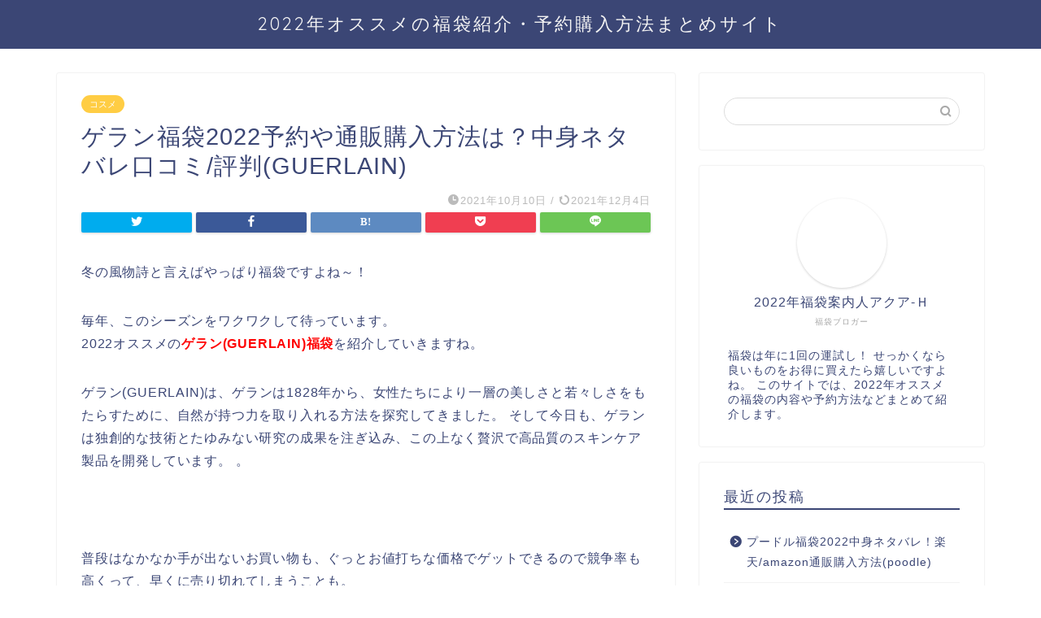

--- FILE ---
content_type: text/html; charset=UTF-8
request_url: https://www.aqua-hakata.com/guerlain-fukubukuro/
body_size: 49164
content:
<!DOCTYPE html>
<html lang="ja">
<head prefix="og: http://ogp.me/ns# fb: http://ogp.me/ns/fb# article: http://ogp.me/ns/article#">
<meta charset="utf-8">
<meta http-equiv="X-UA-Compatible" content="IE=edge">
<meta name="viewport" content="width=device-width, initial-scale=1">
<!-- ここからOGP -->
<meta property="og:type" content="blog">
<meta property="og:title" content="ゲラン福袋2022予約や通販購入方法は？中身ネタバレ口コミ/評判(GUERLAIN)｜福袋通販/店舗購入案内人"> 
<meta property="og:url" content="https://www.aqua-hakata.com/guerlain-fukubukuro/"> 
<meta property="og:description" content="冬の風物詩と言えばやっぱり福袋ですよね～！ 毎年、このシーズンをワクワクして待っています。 2022オススメのゲラン(G"> 
<meta property="og:image" content="https://hbb.afl.rakuten.co.jp/hgb/21d492cb.85bf4a19.21d492cc.ea6da2c4/?me_id=1275126&amp;item_id=10067299&amp;pc=https%3A%2F%2Fthumbnail.image.rakuten.co.jp%2F%400_mall%2Faquabouquet%2Fcabinet%2F3%2Fgue00260.jpg%3F_ex%3D240x240&amp;s=240x240&amp;t=picttext">
<meta property="og:site_name" content="福袋通販/店舗購入案内人">
<meta property="fb:admins" content="">
<meta name="twitter:card" content="summary">
<!-- ここまでOGP --> 

<meta name="description" itemprop="description" content="冬の風物詩と言えばやっぱり福袋ですよね～！ 毎年、このシーズンをワクワクして待っています。 2022オススメのゲラン(G" >
<link rel="shortcut icon" href="https://www.aqua-hakata.com/wp-content/themes/jin/favicon.ico">

<title>ゲラン福袋2022予約や通販購入方法は？中身ネタバレ口コミ/評判(GUERLAIN) | 福袋通販/店舗購入案内人</title>
<meta name='robots' content='max-image-preview:large' />

<!-- All In One SEO Pack 3.6.2ob_start_detected [-1,-1] -->
<script type="application/ld+json" class="aioseop-schema">{"@context":"https://schema.org","@graph":[{"@type":"Organization","@id":"https://www.aqua-hakata.com/#organization","url":"https://www.aqua-hakata.com/","name":"福袋通販/店舗購入案内人","sameAs":[]},{"@type":"WebSite","@id":"https://www.aqua-hakata.com/#website","url":"https://www.aqua-hakata.com/","name":"福袋通販/店舗購入案内人","publisher":{"@id":"https://www.aqua-hakata.com/#organization"},"potentialAction":{"@type":"SearchAction","target":"https://www.aqua-hakata.com/?s={search_term_string}","query-input":"required name=search_term_string"}},{"@type":"WebPage","@id":"https://www.aqua-hakata.com/guerlain-fukubukuro/#webpage","url":"https://www.aqua-hakata.com/guerlain-fukubukuro/","inLanguage":"ja","name":"ゲラン福袋2022予約や通販購入方法は？中身ネタバレ口コミ/評判(GUERLAIN)","isPartOf":{"@id":"https://www.aqua-hakata.com/#website"},"breadcrumb":{"@id":"https://www.aqua-hakata.com/guerlain-fukubukuro/#breadcrumblist"},"datePublished":"2021-10-09T16:49:55+09:00","dateModified":"2021-12-04T14:03:21+09:00"},{"@type":"Article","@id":"https://www.aqua-hakata.com/guerlain-fukubukuro/#article","isPartOf":{"@id":"https://www.aqua-hakata.com/guerlain-fukubukuro/#webpage"},"author":{"@id":"https://www.aqua-hakata.com/author/nakasete/#author"},"headline":"ゲラン福袋2022予約や通販購入方法は？中身ネタバレ口コミ/評判(GUERLAIN)","datePublished":"2021-10-09T16:49:55+09:00","dateModified":"2021-12-04T14:03:21+09:00","commentCount":0,"mainEntityOfPage":{"@id":"https://www.aqua-hakata.com/guerlain-fukubukuro/#webpage"},"publisher":{"@id":"https://www.aqua-hakata.com/#organization"},"articleSection":"コスメ"},{"@type":"Person","@id":"https://www.aqua-hakata.com/author/nakasete/#author","name":"nakasete","sameAs":[],"image":{"@type":"ImageObject","@id":"https://www.aqua-hakata.com/#personlogo","url":"https://secure.gravatar.com/avatar/33f936d57c20344008e87b30d02adfb8?s=96&d=mm&r=g","width":96,"height":96,"caption":"nakasete"}},{"@type":"BreadcrumbList","@id":"https://www.aqua-hakata.com/guerlain-fukubukuro/#breadcrumblist","itemListElement":[{"@type":"ListItem","position":1,"item":{"@type":"WebPage","@id":"https://www.aqua-hakata.com/","url":"https://www.aqua-hakata.com/","name":"福袋通販/店舗購入案内人"}},{"@type":"ListItem","position":2,"item":{"@type":"WebPage","@id":"https://www.aqua-hakata.com/guerlain-fukubukuro/","url":"https://www.aqua-hakata.com/guerlain-fukubukuro/","name":"ゲラン福袋2022予約や通販購入方法は？中身ネタバレ口コミ/評判(GUERLAIN)"}}]}]}</script>
<link rel="canonical" href="https://www.aqua-hakata.com/guerlain-fukubukuro/" />
			<script type="text/javascript" >
				window.ga=window.ga||function(){(ga.q=ga.q||[]).push(arguments)};ga.l=+new Date;
				ga('create', 'UA-131126000-6', 'auto');
				// Plugins
				
				ga('send', 'pageview');
			</script>
			<script async src="https://www.google-analytics.com/analytics.js"></script>
			<!-- All In One SEO Pack -->
<link rel='dns-prefetch' href='//ajax.googleapis.com' />
<link rel='dns-prefetch' href='//cdnjs.cloudflare.com' />
<link rel='dns-prefetch' href='//use.fontawesome.com' />
<link rel='dns-prefetch' href='//s.w.org' />
<link rel='dns-prefetch' href='//c0.wp.com' />
<link rel="alternate" type="application/rss+xml" title="福袋通販/店舗購入案内人 &raquo; フィード" href="https://www.aqua-hakata.com/feed/" />
<link rel="alternate" type="application/rss+xml" title="福袋通販/店舗購入案内人 &raquo; コメントフィード" href="https://www.aqua-hakata.com/comments/feed/" />
<link rel="alternate" type="application/rss+xml" title="福袋通販/店舗購入案内人 &raquo; ゲラン福袋2022予約や通販購入方法は？中身ネタバレ口コミ/評判(GUERLAIN) のコメントのフィード" href="https://www.aqua-hakata.com/guerlain-fukubukuro/feed/" />
<!-- This site uses the Google Analytics by MonsterInsights plugin v7.11.0 - Using Analytics tracking - https://www.monsterinsights.com/ -->
<script type="text/javascript" data-cfasync="false">
	var mi_version         = '7.11.0';
	var mi_track_user      = true;
	var mi_no_track_reason = '';
	
	var disableStr = 'ga-disable-UA-131126000-1';

	/* Function to detect opted out users */
	function __gaTrackerIsOptedOut() {
		return document.cookie.indexOf(disableStr + '=true') > -1;
	}

	/* Disable tracking if the opt-out cookie exists. */
	if ( __gaTrackerIsOptedOut() ) {
		window[disableStr] = true;
	}

	/* Opt-out function */
	function __gaTrackerOptout() {
	  document.cookie = disableStr + '=true; expires=Thu, 31 Dec 2099 23:59:59 UTC; path=/';
	  window[disableStr] = true;
	}

	if ( 'undefined' === typeof gaOptout ) {
		function gaOptout() {
			__gaTrackerOptout();
		}
	}
	
	if ( mi_track_user ) {
		(function(i,s,o,g,r,a,m){i['GoogleAnalyticsObject']=r;i[r]=i[r]||function(){
			(i[r].q=i[r].q||[]).push(arguments)},i[r].l=1*new Date();a=s.createElement(o),
			m=s.getElementsByTagName(o)[0];a.async=1;a.src=g;m.parentNode.insertBefore(a,m)
		})(window,document,'script','//www.google-analytics.com/analytics.js','__gaTracker');

		__gaTracker('create', 'UA-131126000-1', 'auto');
		__gaTracker('set', 'forceSSL', true);
		__gaTracker('require', 'displayfeatures');
		__gaTracker('require', 'linkid', 'linkid.js');
		__gaTracker('send','pageview');
	} else {
		console.log( "" );
		(function() {
			/* https://developers.google.com/analytics/devguides/collection/analyticsjs/ */
			var noopfn = function() {
				return null;
			};
			var noopnullfn = function() {
				return null;
			};
			var Tracker = function() {
				return null;
			};
			var p = Tracker.prototype;
			p.get = noopfn;
			p.set = noopfn;
			p.send = noopfn;
			var __gaTracker = function() {
				var len = arguments.length;
				if ( len === 0 ) {
					return;
				}
				var f = arguments[len-1];
				if ( typeof f !== 'object' || f === null || typeof f.hitCallback !== 'function' ) {
					console.log( 'Not running function __gaTracker(' + arguments[0] + " ....) because you are not being tracked. " + mi_no_track_reason );
					return;
				}
				try {
					f.hitCallback();
				} catch (ex) {

				}
			};
			__gaTracker.create = function() {
				return new Tracker();
			};
			__gaTracker.getByName = noopnullfn;
			__gaTracker.getAll = function() {
				return [];
			};
			__gaTracker.remove = noopfn;
			window['__gaTracker'] = __gaTracker;
					})();
		}
</script>
<!-- / Google Analytics by MonsterInsights -->
<script type="text/javascript">
window._wpemojiSettings = {"baseUrl":"https:\/\/s.w.org\/images\/core\/emoji\/14.0.0\/72x72\/","ext":".png","svgUrl":"https:\/\/s.w.org\/images\/core\/emoji\/14.0.0\/svg\/","svgExt":".svg","source":{"concatemoji":"https:\/\/www.aqua-hakata.com\/wp-includes\/js\/wp-emoji-release.min.js?ver=6.0.11"}};
/*! This file is auto-generated */
!function(e,a,t){var n,r,o,i=a.createElement("canvas"),p=i.getContext&&i.getContext("2d");function s(e,t){var a=String.fromCharCode,e=(p.clearRect(0,0,i.width,i.height),p.fillText(a.apply(this,e),0,0),i.toDataURL());return p.clearRect(0,0,i.width,i.height),p.fillText(a.apply(this,t),0,0),e===i.toDataURL()}function c(e){var t=a.createElement("script");t.src=e,t.defer=t.type="text/javascript",a.getElementsByTagName("head")[0].appendChild(t)}for(o=Array("flag","emoji"),t.supports={everything:!0,everythingExceptFlag:!0},r=0;r<o.length;r++)t.supports[o[r]]=function(e){if(!p||!p.fillText)return!1;switch(p.textBaseline="top",p.font="600 32px Arial",e){case"flag":return s([127987,65039,8205,9895,65039],[127987,65039,8203,9895,65039])?!1:!s([55356,56826,55356,56819],[55356,56826,8203,55356,56819])&&!s([55356,57332,56128,56423,56128,56418,56128,56421,56128,56430,56128,56423,56128,56447],[55356,57332,8203,56128,56423,8203,56128,56418,8203,56128,56421,8203,56128,56430,8203,56128,56423,8203,56128,56447]);case"emoji":return!s([129777,127995,8205,129778,127999],[129777,127995,8203,129778,127999])}return!1}(o[r]),t.supports.everything=t.supports.everything&&t.supports[o[r]],"flag"!==o[r]&&(t.supports.everythingExceptFlag=t.supports.everythingExceptFlag&&t.supports[o[r]]);t.supports.everythingExceptFlag=t.supports.everythingExceptFlag&&!t.supports.flag,t.DOMReady=!1,t.readyCallback=function(){t.DOMReady=!0},t.supports.everything||(n=function(){t.readyCallback()},a.addEventListener?(a.addEventListener("DOMContentLoaded",n,!1),e.addEventListener("load",n,!1)):(e.attachEvent("onload",n),a.attachEvent("onreadystatechange",function(){"complete"===a.readyState&&t.readyCallback()})),(e=t.source||{}).concatemoji?c(e.concatemoji):e.wpemoji&&e.twemoji&&(c(e.twemoji),c(e.wpemoji)))}(window,document,window._wpemojiSettings);
</script>
<style type="text/css">
img.wp-smiley,
img.emoji {
	display: inline !important;
	border: none !important;
	box-shadow: none !important;
	height: 1em !important;
	width: 1em !important;
	margin: 0 0.07em !important;
	vertical-align: -0.1em !important;
	background: none !important;
	padding: 0 !important;
}
</style>
	<link rel='stylesheet' id='wp-block-library-css'  href='https://c0.wp.com/c/6.0.11/wp-includes/css/dist/block-library/style.min.css' type='text/css' media='all' />
<style id='wp-block-library-inline-css' type='text/css'>
.has-text-align-justify{text-align:justify;}
</style>
<link rel='stylesheet' id='quads-style-css-css'  href='https://www.aqua-hakata.com/wp-content/plugins/quick-adsense-reloaded/includes/gutenberg/dist/blocks.style.build.css?ver=2.0.30' type='text/css' media='all' />
<style id='global-styles-inline-css' type='text/css'>
body{--wp--preset--color--black: #000000;--wp--preset--color--cyan-bluish-gray: #abb8c3;--wp--preset--color--white: #ffffff;--wp--preset--color--pale-pink: #f78da7;--wp--preset--color--vivid-red: #cf2e2e;--wp--preset--color--luminous-vivid-orange: #ff6900;--wp--preset--color--luminous-vivid-amber: #fcb900;--wp--preset--color--light-green-cyan: #7bdcb5;--wp--preset--color--vivid-green-cyan: #00d084;--wp--preset--color--pale-cyan-blue: #8ed1fc;--wp--preset--color--vivid-cyan-blue: #0693e3;--wp--preset--color--vivid-purple: #9b51e0;--wp--preset--gradient--vivid-cyan-blue-to-vivid-purple: linear-gradient(135deg,rgba(6,147,227,1) 0%,rgb(155,81,224) 100%);--wp--preset--gradient--light-green-cyan-to-vivid-green-cyan: linear-gradient(135deg,rgb(122,220,180) 0%,rgb(0,208,130) 100%);--wp--preset--gradient--luminous-vivid-amber-to-luminous-vivid-orange: linear-gradient(135deg,rgba(252,185,0,1) 0%,rgba(255,105,0,1) 100%);--wp--preset--gradient--luminous-vivid-orange-to-vivid-red: linear-gradient(135deg,rgba(255,105,0,1) 0%,rgb(207,46,46) 100%);--wp--preset--gradient--very-light-gray-to-cyan-bluish-gray: linear-gradient(135deg,rgb(238,238,238) 0%,rgb(169,184,195) 100%);--wp--preset--gradient--cool-to-warm-spectrum: linear-gradient(135deg,rgb(74,234,220) 0%,rgb(151,120,209) 20%,rgb(207,42,186) 40%,rgb(238,44,130) 60%,rgb(251,105,98) 80%,rgb(254,248,76) 100%);--wp--preset--gradient--blush-light-purple: linear-gradient(135deg,rgb(255,206,236) 0%,rgb(152,150,240) 100%);--wp--preset--gradient--blush-bordeaux: linear-gradient(135deg,rgb(254,205,165) 0%,rgb(254,45,45) 50%,rgb(107,0,62) 100%);--wp--preset--gradient--luminous-dusk: linear-gradient(135deg,rgb(255,203,112) 0%,rgb(199,81,192) 50%,rgb(65,88,208) 100%);--wp--preset--gradient--pale-ocean: linear-gradient(135deg,rgb(255,245,203) 0%,rgb(182,227,212) 50%,rgb(51,167,181) 100%);--wp--preset--gradient--electric-grass: linear-gradient(135deg,rgb(202,248,128) 0%,rgb(113,206,126) 100%);--wp--preset--gradient--midnight: linear-gradient(135deg,rgb(2,3,129) 0%,rgb(40,116,252) 100%);--wp--preset--duotone--dark-grayscale: url('#wp-duotone-dark-grayscale');--wp--preset--duotone--grayscale: url('#wp-duotone-grayscale');--wp--preset--duotone--purple-yellow: url('#wp-duotone-purple-yellow');--wp--preset--duotone--blue-red: url('#wp-duotone-blue-red');--wp--preset--duotone--midnight: url('#wp-duotone-midnight');--wp--preset--duotone--magenta-yellow: url('#wp-duotone-magenta-yellow');--wp--preset--duotone--purple-green: url('#wp-duotone-purple-green');--wp--preset--duotone--blue-orange: url('#wp-duotone-blue-orange');--wp--preset--font-size--small: 13px;--wp--preset--font-size--medium: 20px;--wp--preset--font-size--large: 36px;--wp--preset--font-size--x-large: 42px;}.has-black-color{color: var(--wp--preset--color--black) !important;}.has-cyan-bluish-gray-color{color: var(--wp--preset--color--cyan-bluish-gray) !important;}.has-white-color{color: var(--wp--preset--color--white) !important;}.has-pale-pink-color{color: var(--wp--preset--color--pale-pink) !important;}.has-vivid-red-color{color: var(--wp--preset--color--vivid-red) !important;}.has-luminous-vivid-orange-color{color: var(--wp--preset--color--luminous-vivid-orange) !important;}.has-luminous-vivid-amber-color{color: var(--wp--preset--color--luminous-vivid-amber) !important;}.has-light-green-cyan-color{color: var(--wp--preset--color--light-green-cyan) !important;}.has-vivid-green-cyan-color{color: var(--wp--preset--color--vivid-green-cyan) !important;}.has-pale-cyan-blue-color{color: var(--wp--preset--color--pale-cyan-blue) !important;}.has-vivid-cyan-blue-color{color: var(--wp--preset--color--vivid-cyan-blue) !important;}.has-vivid-purple-color{color: var(--wp--preset--color--vivid-purple) !important;}.has-black-background-color{background-color: var(--wp--preset--color--black) !important;}.has-cyan-bluish-gray-background-color{background-color: var(--wp--preset--color--cyan-bluish-gray) !important;}.has-white-background-color{background-color: var(--wp--preset--color--white) !important;}.has-pale-pink-background-color{background-color: var(--wp--preset--color--pale-pink) !important;}.has-vivid-red-background-color{background-color: var(--wp--preset--color--vivid-red) !important;}.has-luminous-vivid-orange-background-color{background-color: var(--wp--preset--color--luminous-vivid-orange) !important;}.has-luminous-vivid-amber-background-color{background-color: var(--wp--preset--color--luminous-vivid-amber) !important;}.has-light-green-cyan-background-color{background-color: var(--wp--preset--color--light-green-cyan) !important;}.has-vivid-green-cyan-background-color{background-color: var(--wp--preset--color--vivid-green-cyan) !important;}.has-pale-cyan-blue-background-color{background-color: var(--wp--preset--color--pale-cyan-blue) !important;}.has-vivid-cyan-blue-background-color{background-color: var(--wp--preset--color--vivid-cyan-blue) !important;}.has-vivid-purple-background-color{background-color: var(--wp--preset--color--vivid-purple) !important;}.has-black-border-color{border-color: var(--wp--preset--color--black) !important;}.has-cyan-bluish-gray-border-color{border-color: var(--wp--preset--color--cyan-bluish-gray) !important;}.has-white-border-color{border-color: var(--wp--preset--color--white) !important;}.has-pale-pink-border-color{border-color: var(--wp--preset--color--pale-pink) !important;}.has-vivid-red-border-color{border-color: var(--wp--preset--color--vivid-red) !important;}.has-luminous-vivid-orange-border-color{border-color: var(--wp--preset--color--luminous-vivid-orange) !important;}.has-luminous-vivid-amber-border-color{border-color: var(--wp--preset--color--luminous-vivid-amber) !important;}.has-light-green-cyan-border-color{border-color: var(--wp--preset--color--light-green-cyan) !important;}.has-vivid-green-cyan-border-color{border-color: var(--wp--preset--color--vivid-green-cyan) !important;}.has-pale-cyan-blue-border-color{border-color: var(--wp--preset--color--pale-cyan-blue) !important;}.has-vivid-cyan-blue-border-color{border-color: var(--wp--preset--color--vivid-cyan-blue) !important;}.has-vivid-purple-border-color{border-color: var(--wp--preset--color--vivid-purple) !important;}.has-vivid-cyan-blue-to-vivid-purple-gradient-background{background: var(--wp--preset--gradient--vivid-cyan-blue-to-vivid-purple) !important;}.has-light-green-cyan-to-vivid-green-cyan-gradient-background{background: var(--wp--preset--gradient--light-green-cyan-to-vivid-green-cyan) !important;}.has-luminous-vivid-amber-to-luminous-vivid-orange-gradient-background{background: var(--wp--preset--gradient--luminous-vivid-amber-to-luminous-vivid-orange) !important;}.has-luminous-vivid-orange-to-vivid-red-gradient-background{background: var(--wp--preset--gradient--luminous-vivid-orange-to-vivid-red) !important;}.has-very-light-gray-to-cyan-bluish-gray-gradient-background{background: var(--wp--preset--gradient--very-light-gray-to-cyan-bluish-gray) !important;}.has-cool-to-warm-spectrum-gradient-background{background: var(--wp--preset--gradient--cool-to-warm-spectrum) !important;}.has-blush-light-purple-gradient-background{background: var(--wp--preset--gradient--blush-light-purple) !important;}.has-blush-bordeaux-gradient-background{background: var(--wp--preset--gradient--blush-bordeaux) !important;}.has-luminous-dusk-gradient-background{background: var(--wp--preset--gradient--luminous-dusk) !important;}.has-pale-ocean-gradient-background{background: var(--wp--preset--gradient--pale-ocean) !important;}.has-electric-grass-gradient-background{background: var(--wp--preset--gradient--electric-grass) !important;}.has-midnight-gradient-background{background: var(--wp--preset--gradient--midnight) !important;}.has-small-font-size{font-size: var(--wp--preset--font-size--small) !important;}.has-medium-font-size{font-size: var(--wp--preset--font-size--medium) !important;}.has-large-font-size{font-size: var(--wp--preset--font-size--large) !important;}.has-x-large-font-size{font-size: var(--wp--preset--font-size--x-large) !important;}
</style>
<link rel='stylesheet' id='contact-form-7-css'  href='https://www.aqua-hakata.com/wp-content/plugins/contact-form-7/includes/css/styles.css?ver=5.2' type='text/css' media='all' />
<link rel='stylesheet' id='ez-icomoon-css'  href='https://www.aqua-hakata.com/wp-content/plugins/easy-table-of-contents/vendor/icomoon/style.min.css?ver=2.0.11' type='text/css' media='all' />
<link rel='stylesheet' id='ez-toc-css'  href='https://www.aqua-hakata.com/wp-content/plugins/easy-table-of-contents/assets/css/screen.min.css?ver=2.0.11' type='text/css' media='all' />
<style id='ez-toc-inline-css' type='text/css'>
div#ez-toc-container p.ez-toc-title {font-size: 120%;}div#ez-toc-container p.ez-toc-title {font-weight: 500;}div#ez-toc-container ul li {font-size: 95%;}
</style>
<link rel='stylesheet' id='theme-style-css'  href='https://www.aqua-hakata.com/wp-content/themes/jin/style.css?ver=6.0.11' type='text/css' media='all' />
<link rel='stylesheet' id='fontawesome-style-css'  href='https://use.fontawesome.com/releases/v5.6.3/css/all.css?ver=6.0.11' type='text/css' media='all' />
<link rel='stylesheet' id='swiper-style-css'  href='https://cdnjs.cloudflare.com/ajax/libs/Swiper/4.0.7/css/swiper.min.css?ver=6.0.11' type='text/css' media='all' />
<link rel='stylesheet' id='tablepress-default-css'  href='https://www.aqua-hakata.com/wp-content/plugins/tablepress/css/default.min.css?ver=1.12' type='text/css' media='all' />
<link rel='stylesheet' id='jetpack_css-css'  href='https://c0.wp.com/p/jetpack/8.8.5/css/jetpack.css' type='text/css' media='all' />
<style id='quads-styles-inline-css' type='text/css'>

    .quads-location ins.adsbygoogle {
        background: transparent !important;
    }
    
    .quads-ad-label { font-size: 12px; text-align: center; color: #333;}
</style>
<script type='text/javascript' id='monsterinsights-frontend-script-js-extra'>
/* <![CDATA[ */
var monsterinsights_frontend = {"js_events_tracking":"true","download_extensions":"doc,pdf,ppt,zip,xls,docx,pptx,xlsx","inbound_paths":"[{\"path\":\"\\\/go\\\/\",\"label\":\"affiliate\"},{\"path\":\"\\\/recommend\\\/\",\"label\":\"affiliate\"}]","home_url":"https:\/\/www.aqua-hakata.com","hash_tracking":"false"};
/* ]]> */
</script>
<script type='text/javascript' src='https://www.aqua-hakata.com/wp-content/plugins/google-analytics-for-wordpress/assets/js/frontend.min.js?ver=7.11.0' id='monsterinsights-frontend-script-js'></script>
<link rel="https://api.w.org/" href="https://www.aqua-hakata.com/wp-json/" /><link rel="alternate" type="application/json" href="https://www.aqua-hakata.com/wp-json/wp/v2/posts/17218" /><link rel='shortlink' href='https://www.aqua-hakata.com/?p=17218' />
<link rel="alternate" type="application/json+oembed" href="https://www.aqua-hakata.com/wp-json/oembed/1.0/embed?url=https%3A%2F%2Fwww.aqua-hakata.com%2Fguerlain-fukubukuro%2F" />
<link rel="alternate" type="text/xml+oembed" href="https://www.aqua-hakata.com/wp-json/oembed/1.0/embed?url=https%3A%2F%2Fwww.aqua-hakata.com%2Fguerlain-fukubukuro%2F&#038;format=xml" />
<script type='text/javascript'>document.cookie = 'quads_browser_width='+screen.width;</script><style type='text/css'>img#wpstats{display:none}</style>	<style type="text/css">
		#wrapper{
							background-color: #fff;
				background-image: url();
					}
		.related-entry-headline-text span:before,
		#comment-title span:before,
		#reply-title span:before{
			background-color: #3b4675;
			border-color: #3b4675!important;
		}
		
		#breadcrumb:after,
		#page-top a{	
			background-color: #3b4675;
		}
				footer{
			background-color: #3b4675;
		}
		.footer-inner a,
		#copyright,
		#copyright-center{
			border-color: #fff!important;
			color: #fff!important;
		}
		#footer-widget-area
		{
			border-color: #fff!important;
		}
				.page-top-footer a{
			color: #3b4675!important;
		}
				#breadcrumb ul li,
		#breadcrumb ul li a{
			color: #3b4675!important;
		}
		
		body,
		a,
		a:link,
		a:visited,
		.my-profile,
		.widgettitle,
		.tabBtn-mag label{
			color: #3b4675;
		}
		a:hover{
			color: #008db7;
		}
						.widget_nav_menu ul > li > a:before,
		.widget_categories ul > li > a:before,
		.widget_pages ul > li > a:before,
		.widget_recent_entries ul > li > a:before,
		.widget_archive ul > li > a:before,
		.widget_archive form:after,
		.widget_categories form:after,
		.widget_nav_menu ul > li > ul.sub-menu > li > a:before,
		.widget_categories ul > li > .children > li > a:before,
		.widget_pages ul > li > .children > li > a:before,
		.widget_nav_menu ul > li > ul.sub-menu > li > ul.sub-menu li > a:before,
		.widget_categories ul > li > .children > li > .children li > a:before,
		.widget_pages ul > li > .children > li > .children li > a:before{
			color: #3b4675;
		}
		.widget_nav_menu ul .sub-menu .sub-menu li a:before{
			background-color: #3b4675!important;
		}
		footer .footer-widget,
		footer .footer-widget a,
		footer .footer-widget ul li,
		.footer-widget.widget_nav_menu ul > li > a:before,
		.footer-widget.widget_categories ul > li > a:before,
		.footer-widget.widget_recent_entries ul > li > a:before,
		.footer-widget.widget_pages ul > li > a:before,
		.footer-widget.widget_archive ul > li > a:before,
		footer .widget_tag_cloud .tagcloud a:before{
			color: #fff!important;
			border-color: #fff!important;
		}
		footer .footer-widget .widgettitle{
			color: #fff!important;
			border-color: #ffcd44!important;
		}
		footer .widget_nav_menu ul .children .children li a:before,
		footer .widget_categories ul .children .children li a:before,
		footer .widget_nav_menu ul .sub-menu .sub-menu li a:before{
			background-color: #fff!important;
		}
		#drawernav a:hover,
		.post-list-title,
		#prev-next p,
		#toc_container .toc_list li a{
			color: #3b4675!important;
		}
		
		#header-box{
			background-color: #3b4675;
		}
						@media (min-width: 768px) {
		#header-box .header-box10-bg:before,
		#header-box .header-box11-bg:before{
			border-radius: 2px;
		}
		}
										@media (min-width: 768px) {
			.top-image-meta{
				margin-top: calc(0px - 30px);
			}
		}
		@media (min-width: 1200px) {
			.top-image-meta{
				margin-top: calc(0px);
			}
		}
				.pickup-contents:before{
			background-color: #3b4675!important;
		}
		
		.main-image-text{
			color: #555;
		}
		.main-image-text-sub{
			color: #555;
		}
		
				@media (min-width: 481px) {
			#site-info{
				padding-top: 15px!important;
				padding-bottom: 15px!important;
			}
		}
		
		#site-info span a{
			color: #f4f4f4!important;
		}
		
				#headmenu .headsns .line a svg{
			fill: #f4f4f4!important;
		}
		#headmenu .headsns a,
		#headmenu{
			color: #f4f4f4!important;
			border-color:#f4f4f4!important;
		}
						.profile-follow .line-sns a svg{
			fill: #3b4675!important;
		}
		.profile-follow .line-sns a:hover svg{
			fill: #ffcd44!important;
		}
		.profile-follow a{
			color: #3b4675!important;
			border-color:#3b4675!important;
		}
		.profile-follow a:hover,
		#headmenu .headsns a:hover{
			color:#ffcd44!important;
			border-color:#ffcd44!important;
		}
				.search-box:hover{
			color:#ffcd44!important;
			border-color:#ffcd44!important;
		}
				#header #headmenu .headsns .line a:hover svg{
			fill:#ffcd44!important;
		}
		.cps-icon-bar,
		#navtoggle:checked + .sp-menu-open .cps-icon-bar{
			background-color: #f4f4f4;
		}
		#nav-container{
			background-color: #fff;
		}
		.menu-box .menu-item svg{
			fill:#f4f4f4;
		}
		#drawernav ul.menu-box > li > a,
		#drawernav2 ul.menu-box > li > a,
		#drawernav3 ul.menu-box > li > a,
		#drawernav4 ul.menu-box > li > a,
		#drawernav5 ul.menu-box > li > a,
		#drawernav ul.menu-box > li.menu-item-has-children:after,
		#drawernav2 ul.menu-box > li.menu-item-has-children:after,
		#drawernav3 ul.menu-box > li.menu-item-has-children:after,
		#drawernav4 ul.menu-box > li.menu-item-has-children:after,
		#drawernav5 ul.menu-box > li.menu-item-has-children:after{
			color: #f4f4f4!important;
		}
		#drawernav ul.menu-box li a,
		#drawernav2 ul.menu-box li a,
		#drawernav3 ul.menu-box li a,
		#drawernav4 ul.menu-box li a,
		#drawernav5 ul.menu-box li a{
			font-size: 14px!important;
		}
		#drawernav3 ul.menu-box > li{
			color: #3b4675!important;
		}
		#drawernav4 .menu-box > .menu-item > a:after,
		#drawernav3 .menu-box > .menu-item > a:after,
		#drawernav .menu-box > .menu-item > a:after{
			background-color: #f4f4f4!important;
		}
		#drawernav2 .menu-box > .menu-item:hover,
		#drawernav5 .menu-box > .menu-item:hover{
			border-top-color: #3b4675!important;
		}
				.cps-info-bar a{
			background-color: #ffcd44!important;
		}
				@media (min-width: 768px) {
			.post-list-mag .post-list-item:not(:nth-child(2n)){
				margin-right: 2.6%;
			}
		}
				@media (min-width: 768px) {
			#tab-1:checked ~ .tabBtn-mag li [for="tab-1"]:after,
			#tab-2:checked ~ .tabBtn-mag li [for="tab-2"]:after,
			#tab-3:checked ~ .tabBtn-mag li [for="tab-3"]:after,
			#tab-4:checked ~ .tabBtn-mag li [for="tab-4"]:after{
				border-top-color: #3b4675!important;
			}
			.tabBtn-mag label{
				border-bottom-color: #3b4675!important;
			}
		}
		#tab-1:checked ~ .tabBtn-mag li [for="tab-1"],
		#tab-2:checked ~ .tabBtn-mag li [for="tab-2"],
		#tab-3:checked ~ .tabBtn-mag li [for="tab-3"],
		#tab-4:checked ~ .tabBtn-mag li [for="tab-4"],
		#prev-next a.next:after,
		#prev-next a.prev:after,
		.more-cat-button a:hover span:before{
			background-color: #3b4675!important;
		}
		

		.swiper-slide .post-list-cat,
		.post-list-mag .post-list-cat,
		.post-list-mag3col .post-list-cat,
		.post-list-mag-sp1col .post-list-cat,
		.swiper-pagination-bullet-active,
		.pickup-cat,
		.post-list .post-list-cat,
		#breadcrumb .bcHome a:hover span:before,
		.popular-item:nth-child(1) .pop-num,
		.popular-item:nth-child(2) .pop-num,
		.popular-item:nth-child(3) .pop-num{
			background-color: #ffcd44!important;
		}
		.sidebar-btn a,
		.profile-sns-menu{
			background-color: #ffcd44!important;
		}
		.sp-sns-menu a,
		.pickup-contents-box a:hover .pickup-title{
			border-color: #3b4675!important;
			color: #3b4675!important;
		}
				.pro-line svg{
			fill: #3b4675!important;
		}
		.cps-post-cat a,
		.meta-cat,
		.popular-cat{
			background-color: #ffcd44!important;
			border-color: #ffcd44!important;
		}
		.tagicon,
		.tag-box a,
		#toc_container .toc_list > li,
		#toc_container .toc_title{
			color: #3b4675!important;
		}
		.widget_tag_cloud a::before{
			color: #3b4675!important;
		}
		.tag-box a,
		#toc_container:before{
			border-color: #3b4675!important;
		}
		.cps-post-cat a:hover{
			color: #008db7!important;
		}
		.pagination li:not([class*="current"]) a:hover,
		.widget_tag_cloud a:hover{
			background-color: #3b4675!important;
		}
		.pagination li:not([class*="current"]) a:hover{
			opacity: 0.5!important;
		}
		.pagination li.current a{
			background-color: #3b4675!important;
			border-color: #3b4675!important;
		}
		.nextpage a:hover span {
			color: #3b4675!important;
			border-color: #3b4675!important;
		}
		.cta-content:before{
			background-color: #6FBFCA!important;
		}
		.cta-text,
		.info-title{
			color: #fff!important;
		}
		#footer-widget-area.footer_style1 .widgettitle{
			border-color: #ffcd44!important;
		}
		.sidebar_style1 .widgettitle,
		.sidebar_style5 .widgettitle{
			border-color: #3b4675!important;
		}
		.sidebar_style2 .widgettitle,
		.sidebar_style4 .widgettitle,
		.sidebar_style6 .widgettitle,
		#home-bottom-widget .widgettitle,
		#home-top-widget .widgettitle,
		#post-bottom-widget .widgettitle,
		#post-top-widget .widgettitle{
			background-color: #3b4675!important;
		}
		#home-bottom-widget .widget_search .search-box input[type="submit"],
		#home-top-widget .widget_search .search-box input[type="submit"],
		#post-bottom-widget .widget_search .search-box input[type="submit"],
		#post-top-widget .widget_search .search-box input[type="submit"]{
			background-color: #ffcd44!important;
		}
		
		.tn-logo-size{
			font-size: 160%!important;
		}
		@media (min-width: 481px) {
		.tn-logo-size img{
			width: calc(160%*0.5)!important;
		}
		}
		@media (min-width: 768px) {
		.tn-logo-size img{
			width: calc(160%*2.2)!important;
		}
		}
		@media (min-width: 1200px) {
		.tn-logo-size img{
			width: 160%!important;
		}
		}
		.sp-logo-size{
			font-size: 100%!important;
		}
		.sp-logo-size img{
			width: 100%!important;
		}
				.cps-post-main ul > li:before,
		.cps-post-main ol > li:before{
			background-color: #ffcd44!important;
		}
		.profile-card .profile-title{
			background-color: #3b4675!important;
		}
		.profile-card{
			border-color: #3b4675!important;
		}
		.cps-post-main a{
			color:#008db7;
		}
		.cps-post-main .marker{
			background: -webkit-linear-gradient( transparent 60%, #ffcedb 0% ) ;
			background: linear-gradient( transparent 60%, #ffcedb 0% ) ;
		}
		.cps-post-main .marker2{
			background: -webkit-linear-gradient( transparent 60%, #a9eaf2 0% ) ;
			background: linear-gradient( transparent 60%, #a9eaf2 0% ) ;
		}
		.cps-post-main .jic-sc{
			color:#e9546b;
		}
		
		
		.simple-box1{
			border-color:#ef9b9b!important;
		}
		.simple-box2{
			border-color:#f2bf7d!important;
		}
		.simple-box3{
			border-color:#b5e28a!important;
		}
		.simple-box4{
			border-color:#7badd8!important;
		}
		.simple-box4:before{
			background-color: #7badd8;
		}
		.simple-box5{
			border-color:#e896c7!important;
		}
		.simple-box5:before{
			background-color: #e896c7;
		}
		.simple-box6{
			background-color:#fffdef!important;
		}
		.simple-box7{
			border-color:#def1f9!important;
		}
		.simple-box7:before{
			background-color:#def1f9!important;
		}
		.simple-box8{
			border-color:#96ddc1!important;
		}
		.simple-box8:before{
			background-color:#96ddc1!important;
		}
		.simple-box9:before{
			background-color:#e1c0e8!important;
		}
				.simple-box9:after{
			border-color:#e1c0e8 #e1c0e8 #fff #fff!important;
		}
				
		.kaisetsu-box1:before,
		.kaisetsu-box1-title{
			background-color:#ffb49e!important;
		}
		.kaisetsu-box2{
			border-color:#89c2f4!important;
		}
		.kaisetsu-box2-title{
			background-color:#89c2f4!important;
		}
		.kaisetsu-box4{
			border-color:#ea91a9!important;
		}
		.kaisetsu-box4-title{
			background-color:#ea91a9!important;
		}
		.kaisetsu-box5:before{
			background-color:#57b3ba!important;
		}
		.kaisetsu-box5-title{
			background-color:#57b3ba!important;
		}
		
		.concept-box1{
			border-color:#85db8f!important;
		}
		.concept-box1:after{
			background-color:#85db8f!important;
		}
		.concept-box1:before{
			content:"ポイント"!important;
			color:#85db8f!important;
		}
		.concept-box2{
			border-color:#f7cf6a!important;
		}
		.concept-box2:after{
			background-color:#f7cf6a!important;
		}
		.concept-box2:before{
			content:"注意点"!important;
			color:#f7cf6a!important;
		}
		.concept-box3{
			border-color:#86cee8!important;
		}
		.concept-box3:after{
			background-color:#86cee8!important;
		}
		.concept-box3:before{
			content:"良い例"!important;
			color:#86cee8!important;
		}
		.concept-box4{
			border-color:#ed8989!important;
		}
		.concept-box4:after{
			background-color:#ed8989!important;
		}
		.concept-box4:before{
			content:"悪い例"!important;
			color:#ed8989!important;
		}
		.concept-box5{
			border-color:#9e9e9e!important;
		}
		.concept-box5:after{
			background-color:#9e9e9e!important;
		}
		.concept-box5:before{
			content:"参考"!important;
			color:#9e9e9e!important;
		}
		.concept-box6{
			border-color:#8eaced!important;
		}
		.concept-box6:after{
			background-color:#8eaced!important;
		}
		.concept-box6:before{
			content:"メモ"!important;
			color:#8eaced!important;
		}
		
		.innerlink-box1,
		.blog-card{
			border-color:#73bc9b!important;
		}
		.innerlink-box1-title{
			background-color:#73bc9b!important;
			border-color:#73bc9b!important;
		}
		.innerlink-box1:before,
		.blog-card-hl-box{
			background-color:#73bc9b!important;
		}
				
		.jin-ac-box01-title::after{
			color: #3b4675;
		}
		
		.color-button01 a,
		.color-button01 a:hover,
		.color-button01:before{
			background-color: #008db7!important;
		}
		.top-image-btn-color a,
		.top-image-btn-color a:hover,
		.top-image-btn-color:before{
			background-color: #ffcd44!important;
		}
		.color-button02 a,
		.color-button02 a:hover,
		.color-button02:before{
			background-color: #d9333f!important;
		}
		
		.color-button01-big a,
		.color-button01-big a:hover,
		.color-button01-big:before{
			background-color: #3296d1!important;
		}
		.color-button01-big a,
		.color-button01-big:before{
			border-radius: 5px!important;
		}
		.color-button01-big a{
			padding-top: 20px!important;
			padding-bottom: 20px!important;
		}
		
		.color-button02-big a,
		.color-button02-big a:hover,
		.color-button02-big:before{
			background-color: #83d159!important;
		}
		.color-button02-big a,
		.color-button02-big:before{
			border-radius: 5px!important;
		}
		.color-button02-big a{
			padding-top: 20px!important;
			padding-bottom: 20px!important;
		}
				.color-button01-big{
			width: 75%!important;
		}
		.color-button02-big{
			width: 75%!important;
		}
				
		
					.top-image-btn-color:before,
			.color-button01:before,
			.color-button02:before,
			.color-button01-big:before,
			.color-button02-big:before{
				bottom: -1px;
				left: -1px;
				width: 100%;
				height: 100%;
				border-radius: 6px;
				box-shadow: 0px 1px 5px 0px rgba(0, 0, 0, 0.25);
				-webkit-transition: all .4s;
				transition: all .4s;
			}
			.top-image-btn-color a:hover,
			.color-button01 a:hover,
			.color-button02 a:hover,
			.color-button01-big a:hover,
			.color-button02-big a:hover{
				-webkit-transform: translateY(2px);
				transform: translateY(2px);
				-webkit-filter: brightness(0.95);
				 filter: brightness(0.95);
			}
			.top-image-btn-color:hover:before,
			.color-button01:hover:before,
			.color-button02:hover:before,
			.color-button01-big:hover:before,
			.color-button02-big:hover:before{
				-webkit-transform: translateY(2px);
				transform: translateY(2px);
				box-shadow: none!important;
			}
				
		.h2-style01 h2,
		.h2-style02 h2:before,
		.h2-style03 h2,
		.h2-style04 h2:before,
		.h2-style05 h2,
		.h2-style07 h2:before,
		.h2-style07 h2:after,
		.h3-style03 h3:before,
		.h3-style02 h3:before,
		.h3-style05 h3:before,
		.h3-style07 h3:before,
		.h2-style08 h2:after,
		.h2-style10 h2:before,
		.h2-style10 h2:after,
		.h3-style02 h3:after,
		.h4-style02 h4:before{
			background-color: #3b4675!important;
		}
		.h3-style01 h3,
		.h3-style04 h3,
		.h3-style05 h3,
		.h3-style06 h3,
		.h4-style01 h4,
		.h2-style02 h2,
		.h2-style08 h2,
		.h2-style08 h2:before,
		.h2-style09 h2,
		.h4-style03 h4{
			border-color: #3b4675!important;
		}
		.h2-style05 h2:before{
			border-top-color: #3b4675!important;
		}
		.h2-style06 h2:before,
		.sidebar_style3 .widgettitle:after{
			background-image: linear-gradient(
				-45deg,
				transparent 25%,
				#3b4675 25%,
				#3b4675 50%,
				transparent 50%,
				transparent 75%,
				#3b4675 75%,
				#3b4675			);
		}
				.jin-h2-icons.h2-style02 h2 .jic:before,
		.jin-h2-icons.h2-style04 h2 .jic:before,
		.jin-h2-icons.h2-style06 h2 .jic:before,
		.jin-h2-icons.h2-style07 h2 .jic:before,
		.jin-h2-icons.h2-style08 h2 .jic:before,
		.jin-h2-icons.h2-style09 h2 .jic:before,
		.jin-h2-icons.h2-style10 h2 .jic:before,
		.jin-h3-icons.h3-style01 h3 .jic:before,
		.jin-h3-icons.h3-style02 h3 .jic:before,
		.jin-h3-icons.h3-style03 h3 .jic:before,
		.jin-h3-icons.h3-style04 h3 .jic:before,
		.jin-h3-icons.h3-style05 h3 .jic:before,
		.jin-h3-icons.h3-style06 h3 .jic:before,
		.jin-h3-icons.h3-style07 h3 .jic:before,
		.jin-h4-icons.h4-style01 h4 .jic:before,
		.jin-h4-icons.h4-style02 h4 .jic:before,
		.jin-h4-icons.h4-style03 h4 .jic:before,
		.jin-h4-icons.h4-style04 h4 .jic:before{
			color:#3b4675;
		}
		
		@media all and (-ms-high-contrast:none){
			*::-ms-backdrop, .color-button01:before,
			.color-button02:before,
			.color-button01-big:before,
			.color-button02-big:before{
				background-color: #595857!important;
			}
		}
		
		.jin-lp-h2 h2,
		.jin-lp-h2 h2{
			background-color: transparent!important;
			border-color: transparent!important;
			color: #3b4675!important;
		}
		.jincolumn-h3style2{
			border-color:#3b4675!important;
		}
		.jinlph2-style1 h2:first-letter{
			color:#3b4675!important;
		}
		.jinlph2-style2 h2,
		.jinlph2-style3 h2{
			border-color:#3b4675!important;
		}
		.jin-photo-title .jin-fusen1-down,
		.jin-photo-title .jin-fusen1-even,
		.jin-photo-title .jin-fusen1-up{
			border-left-color:#3b4675;
		}
		.jin-photo-title .jin-fusen2,
		.jin-photo-title .jin-fusen3{
			background-color:#3b4675;
		}
		.jin-photo-title .jin-fusen2:before,
		.jin-photo-title .jin-fusen3:before {
			border-top-color: #3b4675;
		}
		.has-huge-font-size{
			font-size:42px!important;
		}
		.has-large-font-size{
			font-size:36px!important;
		}
		.has-medium-font-size{
			font-size:20px!important;
		}
		.has-normal-font-size{
			font-size:16px!important;
		}
		.has-small-font-size{
			font-size:13px!important;
		}
		
		
	</style>
<script data-ad-client="ca-pub-9057415868368059" async src="https://pagead2.googlesyndication.com/pagead/js/adsbygoogle.js"></script>	
<!--カエレバCSS-->
<!--アプリーチCSS-->


</head>
<body class="post-template-default single single-post postid-17218 single-format-standard" id="nofont-style">

<div id="wrapper">

		
	<div id="scroll-content" class="animate">
	
		<!--ヘッダー-->

								

<div id="header-box" class="tn_on header-box animate">
	<div id="header" class="header-type2 header animate">
		
		<div id="site-info" class="ef">
												<span class="tn-logo-size"><a href='https://www.aqua-hakata.com/' title='福袋通販/店舗購入案内人' rel='home'>2022年オススメの福袋紹介・予約購入方法まとめサイト</a></span>
									</div>

	
	</div>
	
		
</div>

			
		<!--ヘッダー-->

		<div class="clearfix"></div>

			
														
		
	<div id="contents">

		<!--メインコンテンツ-->
			<main id="main-contents" class="main-contents article_style1 animate" itemprop="mainContentOfPage">
				
								
				<section class="cps-post-box hentry">
																	<article class="cps-post">
							<header class="cps-post-header">
																<span class="cps-post-cat category-%e3%82%b3%e3%82%b9%e3%83%a1" itemprop="keywords"><a href="https://www.aqua-hakata.com/category/%e3%82%b3%e3%82%b9%e3%83%a1/" style="background-color:!important;">コスメ</a></span>
																<h1 class="cps-post-title entry-title" itemprop="headline">ゲラン福袋2022予約や通販購入方法は？中身ネタバレ口コミ/評判(GUERLAIN)</h1>
								<div class="cps-post-meta vcard">
									<span class="writer fn" itemprop="author" itemscope itemtype="https://schema.org/Person"><span itemprop="name">nakasete</span></span>
									<span class="cps-post-date-box">
												<span class="cps-post-date"><i class="jic jin-ifont-watch" aria-hidden="true"></i>&nbsp;<time class="entry-date date published" datetime="2021-10-10T01:49:55+09:00">2021年10月10日</time></span>
	<span class="timeslash"> /</span>
	<time class="entry-date date updated" datetime="2021-12-04T23:03:21+09:00"><span class="cps-post-date"><i class="jic jin-ifont-reload" aria-hidden="true"></i>&nbsp;2021年12月4日</span></time>
										</span>
								</div>
								
							</header>
																																													<div class="cps-post-thumb jin-thumb-original" itemscope itemtype="https://schema.org/ImageObject">
																							</div>
																																																										<div class="share-top sns-design-type01">
	<div class="sns-top">
		<ol>
			<!--ツイートボタン-->
							<li class="twitter"><a href="https://twitter.com/share?url=https%3A%2F%2Fwww.aqua-hakata.com%2Fguerlain-fukubukuro%2F&text=%E3%82%B2%E3%83%A9%E3%83%B3%E7%A6%8F%E8%A2%8B2022%E4%BA%88%E7%B4%84%E3%82%84%E9%80%9A%E8%B2%A9%E8%B3%BC%E5%85%A5%E6%96%B9%E6%B3%95%E3%81%AF%EF%BC%9F%E4%B8%AD%E8%BA%AB%E3%83%8D%E3%82%BF%E3%83%90%E3%83%AC%E5%8F%A3%E3%82%B3%E3%83%9F%2F%E8%A9%95%E5%88%A4%28GUERLAIN%29 - 福袋通販/店舗購入案内人"><i class="jic jin-ifont-twitter"></i></a>
				</li>
						<!--Facebookボタン-->
							<li class="facebook">
				<a href="https://www.facebook.com/sharer.php?src=bm&u=https%3A%2F%2Fwww.aqua-hakata.com%2Fguerlain-fukubukuro%2F&t=%E3%82%B2%E3%83%A9%E3%83%B3%E7%A6%8F%E8%A2%8B2022%E4%BA%88%E7%B4%84%E3%82%84%E9%80%9A%E8%B2%A9%E8%B3%BC%E5%85%A5%E6%96%B9%E6%B3%95%E3%81%AF%EF%BC%9F%E4%B8%AD%E8%BA%AB%E3%83%8D%E3%82%BF%E3%83%90%E3%83%AC%E5%8F%A3%E3%82%B3%E3%83%9F%2F%E8%A9%95%E5%88%A4%28GUERLAIN%29 - 福袋通販/店舗購入案内人" onclick="javascript:window.open(this.href, '', 'menubar=no,toolbar=no,resizable=yes,scrollbars=yes,height=300,width=600');return false;"><i class="jic jin-ifont-facebook-t" aria-hidden="true"></i></a>
				</li>
						<!--はてブボタン-->
							<li class="hatebu">
				<a href="https://b.hatena.ne.jp/add?mode=confirm&url=https%3A%2F%2Fwww.aqua-hakata.com%2Fguerlain-fukubukuro%2F" onclick="javascript:window.open(this.href, '', 'menubar=no,toolbar=no,resizable=yes,scrollbars=yes,height=400,width=510');return false;" ><i class="font-hatena"></i></a>
				</li>
						<!--Poketボタン-->
							<li class="pocket">
				<a href="https://getpocket.com/edit?url=https%3A%2F%2Fwww.aqua-hakata.com%2Fguerlain-fukubukuro%2F&title=%E3%82%B2%E3%83%A9%E3%83%B3%E7%A6%8F%E8%A2%8B2022%E4%BA%88%E7%B4%84%E3%82%84%E9%80%9A%E8%B2%A9%E8%B3%BC%E5%85%A5%E6%96%B9%E6%B3%95%E3%81%AF%EF%BC%9F%E4%B8%AD%E8%BA%AB%E3%83%8D%E3%82%BF%E3%83%90%E3%83%AC%E5%8F%A3%E3%82%B3%E3%83%9F%2F%E8%A9%95%E5%88%A4%28GUERLAIN%29 - 福袋通販/店舗購入案内人"><i class="jic jin-ifont-pocket" aria-hidden="true"></i></a>
				</li>
							<li class="line">
				<a href="https://line.me/R/msg/text/?https%3A%2F%2Fwww.aqua-hakata.com%2Fguerlain-fukubukuro%2F"><i class="jic jin-ifont-line" aria-hidden="true"></i></a>
				</li>
		</ol>
	</div>
</div>
<div class="clearfix"></div>
															
							<div class="cps-post-main-box">
								<div class="cps-post-main    h2-style05 h3-style01 h4-style01 entry-content  " itemprop="articleBody">

									<div class="clearfix"></div>
	
									<p>冬の風物詩と言えばやっぱり福袋ですよね～！</p>
<p>毎年、このシーズンをワクワクして待っています。<br />
2022オススメの<span style="color: #ff0000;"><strong>ゲラン(GUERLAIN)福袋</strong></span>を紹介していきますね。</p>
<p>ゲラン(GUERLAIN)は、ゲランは1828年から、女性たちにより一層の美しさと若々しさをもたらすために、自然が持つ力を取り入れる方法を探究してきました。 そして今日も、ゲランは独創的な技術とたゆみない研究の成果を注ぎ込み、この上なく贅沢で高品質のスキンケア製品を開発しています。 。</p>
<p>&nbsp;</p>
<p>普段はなかなか手が出ないお買い物も、ぐっとお値打ちな価格でゲットできるので競争率も高くって、早くに売り切れてしまうことも。</p>
<p>また、せっかく買えても想像していた商品と違ってガッカリってことも多くあります。</p>
<p>そこで、今回はゲラン(GUERLAIN)福袋2022の購入に失敗しない為に、福袋の中身などのネタバレ情報を紹介していきます。</p>
<ul>
<li>ゲラン(GUERLAIN)福袋2022予約・発売日はいつ？</li>
<li>ゲラン(GUERLAIN)福袋2022購入方法（購入可能サイト）</li>
<li>ゲラン(GUERLAIN)福袋2022ネタバレ・サイズ</li>
<li>ゲラン(GUERLAIN)福袋の感想や口コミ</li>
</ul>
<p>についてまとめていきますので、読んでいただければ嬉しいです。</p>
<p><br />

<!-- WP QUADS Content Ad Plugin v. 2.0.30 -->
<div class="quads-location quads-ad1" id="quads-ad1" style="float:none;margin:0px 0 0px 0;text-align:center;">
<script async src="https://pagead2.googlesyndication.com/pagead/js/adsbygoogle.js"></script>
<!-- アクアアドセンス -->
<ins class="adsbygoogle"
     style="display:block"
     data-ad-client="ca-pub-9057415868368059"
     data-ad-slot="2834964636"
     data-ad-format="auto"
     data-full-width-responsive="true"></ins>
<script>
     (adsbygoogle = window.adsbygoogle || []).push({});
</script>
</div>
</p>
<div id="ez-toc-container" class="ez-toc-v2_0_11 counter-hierarchy counter-decimal ez-toc-grey">
<div class="ez-toc-title-container">
<p class="ez-toc-title">もくじ</p>
<span class="ez-toc-title-toggle"><a class="ez-toc-pull-right ez-toc-btn ez-toc-btn-xs ez-toc-btn-default ez-toc-toggle"><i class="ez-toc-glyphicon ez-toc-icon-toggle"></i></a></span></div>
<nav><ul class="ez-toc-list ez-toc-list-level-1"><li class="ez-toc-page-1 ez-toc-heading-level-2"><a class="ez-toc-link ez-toc-heading-1" href="#%E3%82%B2%E3%83%A9%E3%83%B3(GUERLAIN)%E7%A6%8F%E8%A2%8B2022%E4%BA%88%E7%B4%84%E3%83%BB%E7%99%BA%E5%A3%B2%E6%97%A5%E3%81%AF%E3%81%84%E3%81%A4%EF%BC%9F" title="ゲラン(GUERLAIN)福袋2022予約・発売日はいつ？">ゲラン(GUERLAIN)福袋2022予約・発売日はいつ？</a></li><li class="ez-toc-page-1 ez-toc-heading-level-2"><a class="ez-toc-link ez-toc-heading-2" href="#%E3%82%B2%E3%83%A9%E3%83%B3(GUERLAIN)%E7%A6%8F%E8%A2%8B2022%E8%B3%BC%E5%85%A5%E6%96%B9%E6%B3%95%EF%BC%88%E8%B3%BC%E5%85%A5%E5%8F%AF%E8%83%BD%E3%82%B5%E3%82%A4%E3%83%88%EF%BC%89" title="ゲラン(GUERLAIN)福袋2022購入方法（購入可能サイト）">ゲラン(GUERLAIN)福袋2022購入方法（購入可能サイト）</a><ul class="ez-toc-list-level-3"><li class="ez-toc-heading-level-3"><a class="ez-toc-link ez-toc-heading-3" href="#%E3%83%8D%E3%83%83%E3%83%88%E9%80%9A%E8%B2%A9" title="ネット通販">ネット通販</a><ul class="ez-toc-list-level-4"><li class="ez-toc-heading-level-4"><a class="ez-toc-link ez-toc-heading-4" href="#2021%E5%B9%B4%E4%BB%A5%E5%89%8D%E3%81%AE%E7%A6%8F%E8%A2%8B%E3%82%92%E7%B4%B9%E4%BB%8B" title="2021年以前の福袋を紹介">2021年以前の福袋を紹介</a></li></ul></li><li class="ez-toc-page-1 ez-toc-heading-level-3"><a class="ez-toc-link ez-toc-heading-5" href="#%E5%BA%97%E8%88%97%E8%B3%BC%E5%85%A5" title="店舗購入">店舗購入</a></li></ul></li><li class="ez-toc-page-1 ez-toc-heading-level-2"><a class="ez-toc-link ez-toc-heading-6" href="#%E3%82%B2%E3%83%A9%E3%83%B3(GUERLAIN)%E7%A6%8F%E8%A2%8B2022%E3%83%8D%E3%82%BF%E3%83%90%E3%83%AC%E3%83%BB%E3%82%B5%E3%82%A4%E3%82%BA%E3%83%BB%E4%BE%A1%E6%A0%BC" title="ゲラン(GUERLAIN)福袋2022ネタバレ・サイズ・価格">ゲラン(GUERLAIN)福袋2022ネタバレ・サイズ・価格</a><ul class="ez-toc-list-level-3"><li class="ez-toc-heading-level-3"><a class="ez-toc-link ez-toc-heading-7" href="#2022%E4%B8%AD%E8%BA%AB%E3%83%8D%E3%82%BF%E3%83%90%E3%83%AC" title="2022中身ネタバレ">2022中身ネタバレ</a></li><li class="ez-toc-page-1 ez-toc-heading-level-3"><a class="ez-toc-link ez-toc-heading-8" href="#2021%E5%B9%B4%E4%B8%AD%E8%BA%AB%E3%83%8D%E3%82%BF%E3%83%90%E3%83%AC" title="2021年中身ネタバレ">2021年中身ネタバレ</a></li><li class="ez-toc-page-1 ez-toc-heading-level-3"><a class="ez-toc-link ez-toc-heading-9" href="#2020%E5%B9%B4%E4%B8%AD%E8%BA%AB%E3%83%8D%E3%82%BF%E3%83%90%E3%83%AC" title="2020年中身ネタバレ">2020年中身ネタバレ</a></li><li class="ez-toc-page-1 ez-toc-heading-level-3"><a class="ez-toc-link ez-toc-heading-10" href="#2019%E5%B9%B4%E4%B8%AD%E8%BA%AB%E3%83%8D%E3%82%BF%E3%83%90%E3%83%AC" title="2019年中身ネタバレ">2019年中身ネタバレ</a></li></ul></li><li class="ez-toc-page-1 ez-toc-heading-level-2"><a class="ez-toc-link ez-toc-heading-11" href="#%E3%81%BE%E3%81%A8%E3%82%81" title="まとめ">まとめ</a></li><li class="ez-toc-page-1 ez-toc-heading-level-2"><a class="ez-toc-link ez-toc-heading-12" href="#%E3%82%AA%E3%82%B9%E3%82%B9%E3%83%A1%E3%81%AE%E7%A6%8F%E8%A2%8B" title="オススメの福袋">オススメの福袋</a><ul class="ez-toc-list-level-3"><li class="ez-toc-heading-level-3"><a class="ez-toc-link ez-toc-heading-13" href="#%E3%83%AC%E3%83%87%E3%82%A3%E3%83%BC%E3%82%B9" title="レディース">レディース</a></li></ul></li><li class="ez-toc-page-1 ez-toc-heading-level-2"><a class="ez-toc-link ez-toc-heading-14" href="#%E3%82%AA%E3%82%B9%E3%82%B9%E3%83%A1%E3%81%AE%E7%A6%8F%E8%A2%8B-2" title="オススメの福袋">オススメの福袋</a><ul class="ez-toc-list-level-3"><li class="ez-toc-heading-level-3"><a class="ez-toc-link ez-toc-heading-15" href="#%E3%83%AC%E3%83%87%E3%82%A3%E3%83%BC%E3%82%B9-2" title="レディース">レディース</a></li></ul></li></ul></nav></div>
<h2><span class="ez-toc-section" id="%E3%82%B2%E3%83%A9%E3%83%B3(GUERLAIN)%E7%A6%8F%E8%A2%8B2022%E4%BA%88%E7%B4%84%E3%83%BB%E7%99%BA%E5%A3%B2%E6%97%A5%E3%81%AF%E3%81%84%E3%81%A4%EF%BC%9F"></span>ゲラン(GUERLAIN)福袋2022予約・発売日はいつ？<span class="ez-toc-section-end"></span></h2>
<p>ゲラン(GUERLAIN)福袋2022の発売日は現在発表されておりません。</p>
<div class="simple-box3">
<p><strong>2021年12月4日現在</strong></p>
</div>
<p>ただし、昨年も発売されてて大人気だったので販売されることが予想でできます。<br />
大人気なので早めの予約が必要ですね。</p>
<div class="simple-box4">
<p><a style="word-wrap: break-word;" href="https://hb.afl.rakuten.co.jp/hgc/0d3b115c.3269ac5b.0d3b115d.df43110d/?pc=https%3A%2F%2Fsearch.rakuten.co.jp%2Fsearch%2Fmall%2FGUERLAIN%2F" target="_blank" rel="nofollow sponsored noopener">ゲラン(GUERLAIN)の商品はこちら</a></p>
</div>
<p><span class="marker2"><strong>アイリスオーヤマのマスク</strong></span><br />
<span class="marker2"><strong>は高品質で安心です</strong></span></p>
<p><iframe style="width: 120px; height: 240px;" src="https://rcm-fe.amazon-adsystem.com/e/cm?ref=qf_sp_asin_til&amp;t=nakasete-22&amp;m=amazon&amp;o=9&amp;p=8&amp;l=as1&amp;IS1=1&amp;detail=1&amp;asins=B09B9WMK63&amp;linkId=5db70221cc7de82067ec1a7783591ddc&amp;bc1=ffffff&amp;lt1=_top&amp;fc1=333333&amp;lc1=0066c0&amp;bg1=ffffff&amp;f=ifr" frameborder="0" marginwidth="0" marginheight="0" scrolling="no"><br />
</iframe></p>
<h2><span class="ez-toc-section" id="%E3%82%B2%E3%83%A9%E3%83%B3(GUERLAIN)%E7%A6%8F%E8%A2%8B2022%E8%B3%BC%E5%85%A5%E6%96%B9%E6%B3%95%EF%BC%88%E8%B3%BC%E5%85%A5%E5%8F%AF%E8%83%BD%E3%82%B5%E3%82%A4%E3%83%88%EF%BC%89"></span>ゲラン(GUERLAIN)福袋2022購入方法（購入可能サイト）<span class="ez-toc-section-end"></span></h2>
<p>ゲラン(GUERLAIN)福袋2022の購入方法ですが、ネット通販と店舗での販売があります。</p>
<h3><span class="ez-toc-section" id="%E3%83%8D%E3%83%83%E3%83%88%E9%80%9A%E8%B2%A9"></span>ネット通販<span class="ez-toc-section-end"></span></h3>
<p>ゲラン(GUERLAIN)福袋2022は、インターネット通販で購入が可能です。</p>
<p>現在は、販売開始しておりませんが分かり次第更新していきます。</p>
<h4><span class="ez-toc-section" id="2021%E5%B9%B4%E4%BB%A5%E5%89%8D%E3%81%AE%E7%A6%8F%E8%A2%8B%E3%82%92%E7%B4%B9%E4%BB%8B"></span>2021年以前の福袋を紹介<span class="ez-toc-section-end"></span></h4>
<table border="0" cellspacing="0" cellpadding="0">
<tbody>
<tr>
<td>
<div style="border: 1px solid #95a5a6; border-radius: .75rem; background-color: #ffffff; margin: 0px; padding: 5px; text-align: center; overflow: hidden;">
<table>
<tbody>
<tr>
<td style="width: 240px;"><a style="word-wrap: break-word;" href="https://hb.afl.rakuten.co.jp/ichiba/21d492cb.85bf4a19.21d492cc.ea6da2c4/?pc=https%3A%2F%2Fitem.rakuten.co.jp%2Faquabouquet%2Fgue00260%2F&amp;link_type=picttext&amp;ut=[base64]%3D%3D" target="_blank" rel="nofollow sponsored noopener"><img style="margin: 2px;" title="[商品価格に関しましては、リンクが作成された時点と現時点で情報が変更されている場合がございます。]" src="https://hbb.afl.rakuten.co.jp/hgb/21d492cb.85bf4a19.21d492cc.ea6da2c4/?me_id=1275126&amp;item_id=10067299&amp;pc=https%3A%2F%2Fthumbnail.image.rakuten.co.jp%2F%400_mall%2Faquabouquet%2Fcabinet%2F3%2Fgue00260.jpg%3F_ex%3D240x240&amp;s=240x240&amp;t=picttext" alt="[商品価格に関しましては、リンクが作成された時点と現時点で情報が変更されている場合がございます。]" border="0" /></a></td>
<td style="vertical-align: top;">
<p style="font-size: 12px; line-height: 1.4em; text-align: left; margin: 0px; padding: 2px 6px; word-wrap: break-word;"><a style="word-wrap: break-word;" href="https://hb.afl.rakuten.co.jp/ichiba/21d492cb.85bf4a19.21d492cc.ea6da2c4/?pc=https%3A%2F%2Fitem.rakuten.co.jp%2Faquabouquet%2Fgue00260%2F&amp;link_type=picttext&amp;ut=[base64]%3D%3D" target="_blank" rel="nofollow sponsored noopener">＼ポイント7倍／ゲラン コスメ4点セット シャンパンオフホワイトポーチ付き GUERLAIN COSMETICS POUCH SETブランド コスメ ギフト</a><br />
価格：3400円（税込、送料別) <span style="color: #bbb;">(2021/12/4時点)</span></p>
<div style="margin: 10px;">
<a style="word-wrap: break-word;" href="https://hb.afl.rakuten.co.jp/ichiba/21d492cb.85bf4a19.21d492cc.ea6da2c4/?pc=https%3A%2F%2Fitem.rakuten.co.jp%2Faquabouquet%2Fgue00260%2F&amp;link_type=picttext&amp;ut=[base64]%3D%3D" target="_blank" rel="nofollow sponsored noopener"><img style="float: left; max-height: 27px; width: auto; margin-top: 0;" src="https://static.affiliate.rakuten.co.jp/makelink/rl.svg" /></a>
<div style="float: right; width: 41%; height: 27px; background-color: #bf0000; color: #fff!important; font-size: 12px; font-weight: 500; line-height: 27px; margin-left: 1px; padding: 0 12px; border-radius: 16px; cursor: pointer; text-align: center;">楽天で購入</div>
<p>&nbsp;</p>
</div>
</td>
</tr>
</tbody>
</table>
</div>
<p>&nbsp;</p>
<p style="color: #000000; font-size: 12px; line-height: 1.4em; margin: 5px; word-wrap: break-word;">
</td>
</tr>
</tbody>
</table>
<table border="0" cellspacing="0" cellpadding="0">
<tbody>
<tr>
<td>
<div style="border: 1px solid #95a5a6; border-radius: .75rem; background-color: #ffffff; margin: 0px; padding: 5px; text-align: center; overflow: hidden;">
<table>
<tbody>
<tr>
<td style="width: 240px;"><a style="word-wrap: break-word;" href="https://hb.afl.rakuten.co.jp/ichiba/21cdfd14.bda48b0a.21cdfd15.164b40f8/?pc=https%3A%2F%2Fitem.rakuten.co.jp%2Fcosmeland%2F285437%2F&amp;link_type=picttext&amp;ut=[base64]%3D%3D" target="_blank" rel="nofollow sponsored noopener"><img style="margin: 2px;" title="[商品価格に関しましては、リンクが作成された時点と現時点で情報が変更されている場合がございます。]" src="https://hbb.afl.rakuten.co.jp/hgb/21cdfd14.bda48b0a.21cdfd15.164b40f8/?me_id=1201457&amp;item_id=10143899&amp;pc=https%3A%2F%2Fthumbnail.image.rakuten.co.jp%2F%400_mall%2Fcosmeland%2Fcabinet%2F2017_3%2F285437_1.jpg%3F_ex%3D240x240&amp;s=240x240&amp;t=picttext" alt="[商品価格に関しましては、リンクが作成された時点と現時点で情報が変更されている場合がございます。]" border="0" /></a></td>
<td style="vertical-align: top;">
<p style="font-size: 12px; line-height: 1.4em; text-align: left; margin: 0px; padding: 2px 6px; word-wrap: break-word;"><a style="word-wrap: break-word;" href="https://hb.afl.rakuten.co.jp/ichiba/21cdfd14.bda48b0a.21cdfd15.164b40f8/?pc=https%3A%2F%2Fitem.rakuten.co.jp%2Fcosmeland%2F285437%2F&amp;link_type=picttext&amp;ut=[base64]%3D%3D" target="_blank" rel="nofollow sponsored noopener">《最安値に挑戦！》【セット】ゲラン GUERLAIN メテオリット ブラシ 白+ メテオリット ビーユ 25g フェイスパウダー ルースパウダー プレゼント ギフト クリスマス フェイスカラー パウダー</a><br />
価格：8980円（税込、送料別) <span style="color: #bbb;">(2021/12/4時点)</span></p>
<div style="margin: 10px;">
<a style="word-wrap: break-word;" href="https://hb.afl.rakuten.co.jp/ichiba/21cdfd14.bda48b0a.21cdfd15.164b40f8/?pc=https%3A%2F%2Fitem.rakuten.co.jp%2Fcosmeland%2F285437%2F&amp;link_type=picttext&amp;ut=[base64]%3D%3D" target="_blank" rel="nofollow sponsored noopener"><img style="float: left; max-height: 27px; width: auto; margin-top: 0;" src="https://static.affiliate.rakuten.co.jp/makelink/rl.svg" /></a>
<div style="float: right; width: 41%; height: 27px; background-color: #bf0000; color: #fff!important; font-size: 12px; font-weight: 500; line-height: 27px; margin-left: 1px; padding: 0 12px; border-radius: 16px; cursor: pointer; text-align: center;">楽天で購入</div>
<p>&nbsp;</p>
</div>
</td>
</tr>
</tbody>
</table>
</div>
<p>&nbsp;</p>
<p style="color: #000000; font-size: 12px; line-height: 1.4em; margin: 5px; word-wrap: break-word;">
</td>
</tr>
</tbody>
</table>
<table border="0" cellspacing="0" cellpadding="0">
<tbody>
<tr>
<td>
<div style="border: 1px solid #95a5a6; border-radius: .75rem; background-color: #ffffff; margin: 0px; padding: 5px; text-align: center; overflow: hidden;">
<table>
<tbody>
<tr>
<td style="width: 240px;"><a style="word-wrap: break-word;" href="https://hb.afl.rakuten.co.jp/ichiba/21cdfd14.bda48b0a.21cdfd15.164b40f8/?pc=https%3A%2F%2Fitem.rakuten.co.jp%2Fcosmeland%2F285603%2F&amp;link_type=picttext&amp;ut=[base64]%3D%3D" target="_blank" rel="nofollow sponsored noopener"><img style="margin: 2px;" title="[商品価格に関しましては、リンクが作成された時点と現時点で情報が変更されている場合がございます。]" src="https://hbb.afl.rakuten.co.jp/hgb/21cdfd14.bda48b0a.21cdfd15.164b40f8/?me_id=1201457&amp;item_id=10144102&amp;pc=https%3A%2F%2Fthumbnail.image.rakuten.co.jp%2F%400_mall%2Fcosmeland%2Fcabinet%2F2018_1%2F285603_1.jpg%3F_ex%3D240x240&amp;s=240x240&amp;t=picttext" alt="[商品価格に関しましては、リンクが作成された時点と現時点で情報が変更されている場合がございます。]" border="0" /></a></td>
<td style="vertical-align: top;">
<p style="font-size: 12px; line-height: 1.4em; text-align: left; margin: 0px; padding: 2px 6px; word-wrap: break-word;"><a style="word-wrap: break-word;" href="https://hb.afl.rakuten.co.jp/ichiba/21cdfd14.bda48b0a.21cdfd15.164b40f8/?pc=https%3A%2F%2Fitem.rakuten.co.jp%2Fcosmeland%2F285603%2F&amp;link_type=picttext&amp;ut=[base64]%3D%3D" target="_blank" rel="nofollow sponsored noopener">ポイント10倍★4日20時〜6H/5日20時〜4H限定！【セット】ゲラン GUERLAIN スーパーアクア ローション N 150mL + スーパーアクア セロム N 50mL プレゼント ギフト クリスマス スキンケアセット</a><br />
価格：20480円（税込、送料別) <span style="color: #bbb;">(2021/12/4時点)</span></p>
<div style="margin: 10px;">
<a style="word-wrap: break-word;" href="https://hb.afl.rakuten.co.jp/ichiba/21cdfd14.bda48b0a.21cdfd15.164b40f8/?pc=https%3A%2F%2Fitem.rakuten.co.jp%2Fcosmeland%2F285603%2F&amp;link_type=picttext&amp;ut=[base64]%3D%3D" target="_blank" rel="nofollow sponsored noopener"><img style="float: left; max-height: 27px; width: auto; margin-top: 0;" src="https://static.affiliate.rakuten.co.jp/makelink/rl.svg" /></a>
<div style="float: right; width: 41%; height: 27px; background-color: #bf0000; color: #fff!important; font-size: 12px; font-weight: 500; line-height: 27px; margin-left: 1px; padding: 0 12px; border-radius: 16px; cursor: pointer; text-align: center;">楽天で購入</div>
<p>&nbsp;</p>
</div>
</td>
</tr>
</tbody>
</table>
</div>
<p>&nbsp;</p>
<p style="color: #000000; font-size: 12px; line-height: 1.4em; margin: 5px; word-wrap: break-word;">
</td>
</tr>
</tbody>
</table>
<table border="0" cellspacing="0" cellpadding="0">
<tbody>
<tr>
<td>
<div style="border: 1px solid #95a5a6; border-radius: .75rem; background-color: #ffffff; margin: 0px; padding: 5px; text-align: center; overflow: hidden;">
<table>
<tbody>
<tr>
<td style="width: 240px;"><a style="word-wrap: break-word;" href="https://hb.afl.rakuten.co.jp/ichiba/21cdfd14.bda48b0a.21cdfd15.164b40f8/?pc=https%3A%2F%2Fitem.rakuten.co.jp%2Fcosmeland%2F290172%2F&amp;link_type=picttext&amp;ut=[base64]%3D%3D" target="_blank" rel="nofollow sponsored noopener"><img style="margin: 2px;" title="[商品価格に関しましては、リンクが作成された時点と現時点で情報が変更されている場合がございます。]" src="https://hbb.afl.rakuten.co.jp/hgb/21cdfd14.bda48b0a.21cdfd15.164b40f8/?me_id=1201457&amp;item_id=10149141&amp;pc=https%3A%2F%2Fthumbnail.image.rakuten.co.jp%2F%400_mall%2Fcosmeland%2Fcabinet%2F2020_11%2F290172_1.jpg%3F_ex%3D240x240&amp;s=240x240&amp;t=picttext" alt="[商品価格に関しましては、リンクが作成された時点と現時点で情報が変更されている場合がございます。]" border="0" /></a></td>
<td style="vertical-align: top;">
<p style="font-size: 12px; line-height: 1.4em; text-align: left; margin: 0px; padding: 2px 6px; word-wrap: break-word;"><a style="word-wrap: break-word;" href="https://hb.afl.rakuten.co.jp/ichiba/21cdfd14.bda48b0a.21cdfd15.164b40f8/?pc=https%3A%2F%2Fitem.rakuten.co.jp%2Fcosmeland%2F290172%2F&amp;link_type=picttext&amp;ut=[base64]%3D%3D" target="_blank" rel="nofollow sponsored noopener">ポイント10倍★4日20時〜6H/5日20時〜4H限定！【セット】ゲラン GUERLAIN オリジナル アベイユ ロイヤル セロム スターターコフレ プレゼント ギフト クリスマス スキンケアセット</a><br />
価格：40880円（税込、送料別) <span style="color: #bbb;">(2021/12/4時点)</span></p>
<div style="margin: 10px;">
<a style="word-wrap: break-word;" href="https://hb.afl.rakuten.co.jp/ichiba/21cdfd14.bda48b0a.21cdfd15.164b40f8/?pc=https%3A%2F%2Fitem.rakuten.co.jp%2Fcosmeland%2F290172%2F&amp;link_type=picttext&amp;ut=[base64]%3D%3D" target="_blank" rel="nofollow sponsored noopener"><img style="float: left; max-height: 27px; width: auto; margin-top: 0;" src="https://static.affiliate.rakuten.co.jp/makelink/rl.svg" /></a>
<div style="float: right; width: 41%; height: 27px; background-color: #bf0000; color: #fff!important; font-size: 12px; font-weight: 500; line-height: 27px; margin-left: 1px; padding: 0 12px; border-radius: 16px; cursor: pointer; text-align: center;">楽天で購入</div>
<p>&nbsp;</p>
</div>
</td>
</tr>
</tbody>
</table>
</div>
<p>&nbsp;</p>
<p style="color: #000000; font-size: 12px; line-height: 1.4em; margin: 5px; word-wrap: break-word;">
</td>
</tr>
</tbody>
</table>
<table border="0" cellspacing="0" cellpadding="0">
<tbody>
<tr>
<td>
<div style="border: 1px solid #95a5a6; border-radius: .75rem; background-color: #ffffff; margin: 0px; padding: 5px; text-align: center; overflow: hidden;">
<table>
<tbody>
<tr>
<td style="width: 240px;"><a style="word-wrap: break-word;" href="https://hb.afl.rakuten.co.jp/ichiba/1ea518a5.8b0d40fc.1ea518a6.faa19226/?pc=https%3A%2F%2Fitem.rakuten.co.jp%2Fblanc-lapin%2Fgue3c0000001%2F&amp;link_type=picttext&amp;ut=[base64]%3D%3D" target="_blank" rel="nofollow sponsored noopener"><img style="margin: 2px;" title="[商品価格に関しましては、リンクが作成された時点と現時点で情報が変更されている場合がございます。]" src="https://hbb.afl.rakuten.co.jp/hgb/1ea518a5.8b0d40fc.1ea518a6.faa19226/?me_id=1262863&amp;item_id=10165507&amp;pc=https%3A%2F%2Fthumbnail.image.rakuten.co.jp%2F%400_mall%2Fblanc-lapin%2Fcabinet%2Fitem%2Fgue%2Fgue3c0000001.jpg%3F_ex%3D240x240&amp;s=240x240&amp;t=picttext" alt="[商品価格に関しましては、リンクが作成された時点と現時点で情報が変更されている場合がございます。]" border="0" /></a></td>
<td style="vertical-align: top;">
<p style="font-size: 12px; line-height: 1.4em; text-align: left; margin: 0px; padding: 2px 6px; word-wrap: break-word;"><a style="word-wrap: break-word;" href="https://hb.afl.rakuten.co.jp/ichiba/1ea518a5.8b0d40fc.1ea518a6.faa19226/?pc=https%3A%2F%2Fitem.rakuten.co.jp%2Fblanc-lapin%2Fgue3c0000001%2F&amp;link_type=picttext&amp;ut=[base64]%3D%3D" target="_blank" rel="nofollow sponsored noopener">【ミニサイズセット】 ゲラン GUERLAIN アベイユロイヤルポーチセット [430680]</a><br />
価格：2700円（税込、送料別) <span style="color: #bbb;">(2021/12/4時点)</span></p>
<div style="margin: 10px;">
<a style="word-wrap: break-word;" href="https://hb.afl.rakuten.co.jp/ichiba/1ea518a5.8b0d40fc.1ea518a6.faa19226/?pc=https%3A%2F%2Fitem.rakuten.co.jp%2Fblanc-lapin%2Fgue3c0000001%2F&amp;link_type=picttext&amp;ut=[base64]%3D%3D" target="_blank" rel="nofollow sponsored noopener"><img style="float: left; max-height: 27px; width: auto; margin-top: 0;" src="https://static.affiliate.rakuten.co.jp/makelink/rl.svg" /></a>
<div style="float: right; width: 41%; height: 27px; background-color: #bf0000; color: #fff!important; font-size: 12px; font-weight: 500; line-height: 27px; margin-left: 1px; padding: 0 12px; border-radius: 16px; cursor: pointer; text-align: center;">楽天で購入</div>
<p>&nbsp;</p>
</div>
</td>
</tr>
</tbody>
</table>
</div>
<p>&nbsp;</p>
<p style="color: #000000; font-size: 12px; line-height: 1.4em; margin: 5px; word-wrap: break-word;">
</td>
</tr>
</tbody>
</table>
<table border="0" cellspacing="0" cellpadding="0">
<tbody>
<tr>
<td>
<div style="border: 1px solid #95a5a6; border-radius: .75rem; background-color: #ffffff; margin: 0px; padding: 5px; text-align: center; overflow: hidden;">
<table>
<tbody>
<tr>
<td style="width: 240px;"><a style="word-wrap: break-word;" href="https://hb.afl.rakuten.co.jp/ichiba/21d492cb.85bf4a19.21d492cc.ea6da2c4/?pc=https%3A%2F%2Fitem.rakuten.co.jp%2Faquabouquet%2F3346476426331%2F&amp;link_type=picttext&amp;ut=[base64]%3D%3D" target="_blank" rel="nofollow sponsored noopener"><img style="margin: 2px;" title="[商品価格に関しましては、リンクが作成された時点と現時点で情報が変更されている場合がございます。]" src="https://hbb.afl.rakuten.co.jp/hgb/21d492cb.85bf4a19.21d492cc.ea6da2c4/?me_id=1275126&amp;item_id=10050629&amp;pc=https%3A%2F%2Fthumbnail.image.rakuten.co.jp%2F%400_mall%2Faquabouquet%2Fcabinet%2F02634004%2F3346476426331.jpg%3F_ex%3D240x240&amp;s=240x240&amp;t=picttext" alt="[商品価格に関しましては、リンクが作成された時点と現時点で情報が変更されている場合がございます。]" border="0" /></a></td>
<td style="vertical-align: top;">
<p style="font-size: 12px; line-height: 1.4em; text-align: left; margin: 0px; padding: 2px 6px; word-wrap: break-word;"><a style="word-wrap: break-word;" href="https://hb.afl.rakuten.co.jp/ichiba/21d492cb.85bf4a19.21d492cc.ea6da2c4/?pc=https%3A%2F%2Fitem.rakuten.co.jp%2Faquabouquet%2F3346476426331%2F&amp;link_type=picttext&amp;ut=[base64]%3D%3D" target="_blank" rel="nofollow sponsored noopener">＼ポイント7倍／(4点セット)ゲラン ラ プティット ローブ ノワール ブラウン ポーチ セット GUERLAIN LA PETITE ROBE NOIRE POUCH SET [6331]ブランド コスメ ギフト</a><br />
価格：3640円（税込、送料別) <span style="color: #bbb;">(2021/12/4時点)</span></p>
<div style="margin: 10px;">
<a style="word-wrap: break-word;" href="https://hb.afl.rakuten.co.jp/ichiba/21d492cb.85bf4a19.21d492cc.ea6da2c4/?pc=https%3A%2F%2Fitem.rakuten.co.jp%2Faquabouquet%2F3346476426331%2F&amp;link_type=picttext&amp;ut=[base64]%3D%3D" target="_blank" rel="nofollow sponsored noopener"><img style="float: left; max-height: 27px; width: auto; margin-top: 0;" src="https://static.affiliate.rakuten.co.jp/makelink/rl.svg" /></a>
<div style="float: right; width: 41%; height: 27px; background-color: #bf0000; color: #fff!important; font-size: 12px; font-weight: 500; line-height: 27px; margin-left: 1px; padding: 0 12px; border-radius: 16px; cursor: pointer; text-align: center;">楽天で購入</div>
<p>&nbsp;</p>
</div>
</td>
</tr>
</tbody>
</table>
</div>
<p>&nbsp;</p>
<p style="color: #000000; font-size: 12px; line-height: 1.4em; margin: 5px; word-wrap: break-word;">
</td>
</tr>
</tbody>
</table>
<p>&nbsp;</p>
<h3><span class="ez-toc-section" id="%E5%BA%97%E8%88%97%E8%B3%BC%E5%85%A5"></span>店舗購入<span class="ez-toc-section-end"></span></h3>
<p>ゲラン(GUERLAIN)福袋2022は、店舗販売での購入が可能です。</p>
<p>店舗販売は各店舗の新春初売りとなるので、店舗ごとに発売日、価格、内容などが変わる可能性があります。</p>
<div class="simple-box4">
<p><a href="https://www.guerlain.com/jp/ja-jp/skincare/" target="_blank" rel="noopener">ゲラン(GUERLAIN)</a>店舗情報はこちら</p>
</div>
<p>ただし店舗により販売状況や営業時間などが違うので、近隣の店舗へ行かれる場合は事前に確認をするようにして下さい。</p>
<p>&nbsp;</p>
<p><span class="marker"><strong>ずり落ちない</strong></span><br />
<span class="marker"><strong>ハンガーって便利ですね</strong></span></p>
<table border="0" cellspacing="0" cellpadding="0">
<tbody>
<tr>
<td>
<div style="border: 1px solid #95a5a6; border-radius: .75rem; background-color: #ffffff; margin: 0px; padding: 5px; text-align: center; overflow: hidden;">
<table>
<tbody>
<tr>
<td style="width: 0px;"><a style="word-wrap: break-word;" href="https://hb.afl.rakuten.co.jp/ichiba/216dc101.8dda0b2b.216dc102.987b617d/?pc=https%3A%2F%2Fitem.rakuten.co.jp%2Fhappymag%2F1-hanger-60%2F&amp;link_type=picttext&amp;ut=eyJwYWdlIjoiaXRlbSIsInR5cGUiOiJwaWN0dGV4dCIsInNpemUiOiIweDAiLCJuYW0iOjEsIm5hbXAiOiJyaWdodCIsImNvbSI6MSwiY29tcCI6ImRvd24iLCJwcmljZSI6MSwiYm9yIjoxLCJjb2wiOjEsImJidG4iOjEsInByb2QiOjAsImFtcCI6ZmFsc2V9" target="_blank" rel="nofollow sponsored noopener"><img style="margin: 2px;" title="[商品価格に関しましては、リンクが作成された時点と現時点で情報が変更されている場合がございます。]" src="https://hbb.afl.rakuten.co.jp/hgb/216dc101.8dda0b2b.216dc102.987b617d/?me_id=1374283&amp;item_id=10000147&amp;pc=https%3A%2F%2Fimage.rakuten.co.jp%2Fcom%2Finc%2Fdirectory-afl%2Fshare%2Fimg%2Ficn%2Fdefault_banner.gif" alt="[商品価格に関しましては、リンクが作成された時点と現時点で情報が変更されている場合がございます。]" border="0" /></a></td>
<td style="vertical-align: top;">
<p style="font-size: 12px; line-height: 1.4em; text-align: left; margin: 0px; padding: 2px 6px; word-wrap: break-word;"><a style="word-wrap: break-word;" href="https://hb.afl.rakuten.co.jp/ichiba/216dc101.8dda0b2b.216dc102.987b617d/?pc=https%3A%2F%2Fitem.rakuten.co.jp%2Fhappymag%2F1-hanger-60%2F&amp;link_type=picttext&amp;ut=eyJwYWdlIjoiaXRlbSIsInR5cGUiOiJwaWN0dGV4dCIsInNpemUiOiIweDAiLCJuYW0iOjEsIm5hbXAiOiJyaWdodCIsImNvbSI6MSwiY29tcCI6ImRvd24iLCJwcmljZSI6MSwiYm9yIjoxLCJjb2wiOjEsImJidG4iOjEsInByb2QiOjAsImFtcCI6ZmFsc2V9" target="_blank" rel="nofollow sponsored noopener">ハッピーマグ ハンガー 60本 セット ステンレス 42cmすべらない おしゃれ 収納 引っ越し 1人暮らし 単身赴任 洗濯干し 日用品 シンプル 頑丈ずり落ちないくぼみ 透明ラバー付き ステンレスハンガー 送料無料 HAPPY MAG【レビューキャンペーン】自社</a><br />
価格：2980円（税込、送料無料) <span style="color: #bbb;">(2021/9/11時点)</span></p>
</td>
</tr>
</tbody>
</table>
</div>
<p style="color: #000000; font-size: 12px; line-height: 1.4em; margin: 5px; word-wrap: break-word;">
</td>
</tr>
</tbody>
</table>
<h2><span class="ez-toc-section" id="%E3%82%B2%E3%83%A9%E3%83%B3(GUERLAIN)%E7%A6%8F%E8%A2%8B2022%E3%83%8D%E3%82%BF%E3%83%90%E3%83%AC%E3%83%BB%E3%82%B5%E3%82%A4%E3%82%BA%E3%83%BB%E4%BE%A1%E6%A0%BC"></span>ゲラン(GUERLAIN)福袋2022ネタバレ・サイズ・価格<span class="ez-toc-section-end"></span></h2>
<p>福袋って開ける楽しみもありますが、どんなものが入っていたかって気になりますよね。</p>
<p>2022年の福袋もそうですが、過去の福袋の中身もSNS等でアップされているのでまとめていきますね。</p>
<h3><span class="ez-toc-section" id="2022%E4%B8%AD%E8%BA%AB%E3%83%8D%E3%82%BF%E3%83%90%E3%83%AC"></span>2022中身ネタバレ<span class="ez-toc-section-end"></span></h3>
<p>ゲラン(GUERLAIN)福袋2022中身ネタバレですが、現在はまだありません。</p>
<p>情報があり次第更新していきます。</p>
<h3><span class="ez-toc-section" id="2021%E5%B9%B4%E4%B8%AD%E8%BA%AB%E3%83%8D%E3%82%BF%E3%83%90%E3%83%AC"></span>2021年中身ネタバレ<span class="ez-toc-section-end"></span></h3>
<p>ゲラン(GUERLAIN)福袋2021中身ネタバレしていきますね。</p>
<p>ゲラン(GUERLAIN)福袋2021中身ネタバレは見つかりませんでした。<br />
情報があり次第更新していきます。</p>
<h3><span class="ez-toc-section" id="2020%E5%B9%B4%E4%B8%AD%E8%BA%AB%E3%83%8D%E3%82%BF%E3%83%90%E3%83%AC"></span>2020年中身ネタバレ<span class="ez-toc-section-end"></span></h3>
<p>ゲラン(GUERLAIN)福袋2020中身ネタバレしていきますね。</p>
<p>ゲラン(GUERLAIN)福袋2020中身ネタバレは見つかりませんでした。<br />
情報があり次第更新していきます。</p>
<h3><span class="ez-toc-section" id="2019%E5%B9%B4%E4%B8%AD%E8%BA%AB%E3%83%8D%E3%82%BF%E3%83%90%E3%83%AC"></span>2019年中身ネタバレ<span class="ez-toc-section-end"></span></h3>
<p>ゲラン(GUERLAIN)福袋2019中身ネタバレしていきますね。</p>
<p>ゲラン(GUERLAIN)福袋2019中身ネタバレは見つかりませんでした。<br />
情報があり次第更新していきます。</p>

<!-- WP QUADS Content Ad Plugin v. 2.0.30 -->
<div class="quads-location quads-ad4" id="quads-ad4" style="float:none;margin:0px 0 0px 0;text-align:center;">
<script async src="https://pagead2.googlesyndication.com/pagead/js/adsbygoogle.js"></script>
<!-- アクアアドセンス -->
<ins class="adsbygoogle"
     style="display:block"
     data-ad-client="ca-pub-9057415868368059"
     data-ad-slot="2834964636"
     data-ad-format="auto"
     data-full-width-responsive="true"></ins>
<script>
     (adsbygoogle = window.adsbygoogle || []).push({});
</script>
</div>

<h2><span class="ez-toc-section" id="%E3%81%BE%E3%81%A8%E3%82%81"></span>まとめ<span class="ez-toc-section-end"></span></h2>
<p>いかがでしたでしょうか？<br />
ゲラン(GUERLAIN)福袋2022の</p>
<ul>
<li>予約・発売日</li>
<li>購入方法（購入可能サイト）</li>
<li>ネタバレ・サイズ・価格</li>
<li>感想や口コミ</li>
</ul>
<p>についてまとめてみました。</p>
<p>福袋の醍醐味は中身が見えないわくわく感。ですが無駄な出費も避けたいのでじっくり吟味して購入したいですよね。</p>
<p>年に一度の運試し！ぜひ良いお買い物を。</p>
<p>ここまで読んでいただきありがとうございました。</p>
<div class="simple-box4">
<p><a href="https://www.amazon.co.jp/gp/search/ref=as_li_qf_sp_sr_tl?ie=UTF8&amp;tag=nakasete-22&amp;keywords=GUERLAIN&amp;index=aps&amp;camp=247&amp;creative=1211&amp;linkCode=ur2&amp;linkId=26b40fd363dcbbf24d0cf4c6b5fb2d54" target="_blank" rel="noopener">ゲラン(GUERLAIN)の商品はこちら</a></p>
</div>

<!-- WP QUADS Content Ad Plugin v. 2.0.30 -->
<div class="quads-location quads-ad3" id="quads-ad3" style="float:none;margin:0px;">
<h2><span class="ez-toc-section" id="%E3%82%AA%E3%82%B9%E3%82%B9%E3%83%A1%E3%81%AE%E7%A6%8F%E8%A2%8B"></span>オススメの福袋<span class="ez-toc-section-end"></span></h2>
<h3><span class="ez-toc-section" id="%E3%83%AC%E3%83%87%E3%82%A3%E3%83%BC%E3%82%B9"></span>レディース<span class="ez-toc-section-end"></span></h3>
<a href="http://www.aqua-hakata.com/lanvin-sport-fukubukuro/" target="_blank" rel="noopener">ランバンスポール(LANVIN SPORT)福袋</a>

<a href="http://www.aqua-hakata.com/realstone-fukubukuro/" target="_blank" rel="noopener">リアルストーン福袋</a>

<a href="http://www.aqua-hakata.com/roial-fukubukuro/" target="_blank" rel="noopener">ロイアル(ROIAL)福袋</a>

<a href="http://www.aqua-hakata.com/world-online-store-fukubukuro/" target="_blank" rel="noopener">ワールドオンラインストア(WORLD ONLINE STORE)福袋</a>

<a href="http://www.aqua-hakata.com/waac-fukubukuro/" target="_blank" rel="noopener">ワック(WAAC)福袋</a>

<a href="http://www.aqua-hakata.com/mono-mart-fukubukuro/" target="_blank" rel="noopener">モノマート(MONO-MART)福袋</a>

<a href="http://www.aqua-hakata.com/momotarojeans-fukubukuro/">桃太郎ジーンズ福袋</a>

<a href="http://www.aqua-hakata.com/unitedarrow-fukubukuro/">ユナイテッドアローズ福袋</a>

<a href="http://www.aqua-hakata.com/right-on-fukubukuro/" target="_blank" rel="noopener">ライトオン(Right-on）福袋</a> ‎

<a href="http://www.aqua-hakata.com/uniqlo-fukubukuro/" target="_blank" rel="noopener">ユニクロ(UNIQLO)福袋</a>

<a href="http://www.aqua-hakata.com/lacoste-fukubukuro/ ‎" target="_blank" rel="noopener">ラコステ(LACOSTE)福袋</a>

<a href="http://www.aqua-hakata.com/yumetenbou-fukubukuro/ ‎" target="_blank" rel="noopener">夢展望福袋</a>

<a href="http://www.aqua-hakata.com/yoggy-sanctuary-fukubukuro/" target="_blank" rel="noopener">ヨギーサンクチュアリ福袋</a>

<a href="http://www.aqua-hakata.com/loudmlouth-fukubukuro/" target="_blank" rel="noopener">ラウンドマウス(LOUDMLOUTH)福袋</a> ‎

<a href="http://www.aqua-hakata.com/lasud-fukubukuro/" target="_blank" rel="noopener">ラッシュド(LASUD)福袋</a>

<a href="http://www.aqua-hakata.com/roughswell/" target="_blank" rel="noopener">ラフアンドスウェル福袋</a>

<a href="http://www.aqua-hakata.com/fair-liar-fukubukuro/" target="_blank" rel="noopener">フェアライアー(Fair Liar)福袋</a>
‎
<a href="http://www.aqua-hakata.com/victoria-golf-fukubukuro/" target="_blank" rel="noopener">マンシングウェアゴルフ福袋</a>

<a href="http://www.aqua-hakata.com/marque-de-brodeuses-fukubukuro/" target="_blank" rel="noopener">マルクドプロデュー(Marque de brodeuses)福袋</a>

<a href="http://www.aqua-hakata.com/morubon-fukubukuro/" target="_blank" rel="noopener">マルボンゴルフ福袋</a>

<a href="http://www.aqua-hakata.com/martha-fukubukuro/" target="_blank" rel="noopener">マルサ(MARTHA)福袋</a>

<a href="http://www.aqua-hakata.com/marie_claire-fukubukuro/" target="_blank" rel="noopener">マリクレールゴルフ福袋</a>

<a href="http://www.aqua-hakata.com/manduka-fukubukuro/" target="_blank" rel="noopener">マンドゥカ(MANDUKA)福袋</a>

<a href="http://www.aqua-hakata.com/miekouesako-fukubukuro/" target="_blank" rel="noopener">ミエコウエサコ福袋</a>

<a href="http://www.aqua-hakata.com/muta-marine-fukubukuro/" target="_blank" rel="noopener">ムータマリン(muta MARINE)福袋</a>

<a href="http://www.aqua-hakata.com/bellemaison-fukubukuro/" target="_blank" rel="noopener">ベルメゾン福袋</a>

<a href="http://www.aqua-hakata.com/bellserise-fukubukuro/" target="_blank" rel="noopener">ベルシリーズ福袋</a>

<a href="http://www.aqua-hakata.com/mountainequipment-fukubukuro/" target="_blank" rel="noopener">マウンテンイクィップメント福袋</a>

<a href="http://www.aqua-hakata.com/masterbanny-fukubukuro/" target="_blank" rel="noopener">マスターバニーエディション福袋</a>

<a href="http://www.aqua-hakata.com/mac-house-fukubukuro/" target="_blank" rel="noopener">マックハウス(Mac-House)福袋</a>

<a href="http://www.aqua-hakata.com/viva-heart-fukubukuro/" target="_blank" rel="noopener">ビバハート(VIVA HEART)福袋</a>
‎
<a href="http://www.aqua-hakata.com/hardrockcafe-fukubukuro/" target="_blank" rel="noopener">ハードロックカフェ福袋</a>

<a href="http://www.aqua-hakata.com/northern-truck-fukubukuro/" target="_blank" rel="noopener">ノーザントラック(NORTHERN TRUCK)福袋</a>

<a href="http://www.aqua-hakata.com/vans-fukubukuro-2/" target="_blank" rel="noopener">VANS(ヴァンズ)福袋</a>

<a href="http://www.aqua-hakata.com/beams-fukubukuro/" target="_blank" rel="noopener">ビームスゴルフ福袋</a>

<a href="http://www.aqua-hakata.com/himaraya-fukubukuro/" target="_blank" rel="noopener">ヒマラヤ(HIMARAYA)福袋</a>

<a href="http://www.aqua-hakata.com/titikaka-fukubukuro/" target="_blank" rel="noopener">チチカカ福袋</a>

<a href="http://www.aqua-hakata.com/timberland-fukubukuro/" target="_blank" rel="noopener">ティンバーランド(Timberland)福袋</a>

<a href="http://www.aqua-hakata.com/tommy-hilfiger-fukubukuro/" target="_blank" rel="noopener">トミーフィルフェガー(TOMMY HILFIGER)福袋</a> ‎

<a href="http://www.aqua-hakata.com/torysports-fukubukuro/" target="_blank" rel="noopener">トリ―スポーツ福袋</a>

<a href="http://www.aqua-hakata.com/gucci/" target="_blank" rel="noopener">グッチ(Gucci)福袋</a>
‎
<a href="http://www.aqua-hakata.com/greyson-fukubukuro/" target="_blank" rel="noopener">グレイソン(GREYSON)福袋</a>

<a href="http://www.aqua-hakata.com/santa-cruz-fukubukuro/" target="_blank" rel="noopener">サンタクルーズ(SANTA CRUZ)福袋</a>

<a href="http://www.aqua-hakata.com/sanmaruiti-fukubukuro/" target="_blank" rel="noopener">参丸一福袋</a>

<a href="http://www.aqua-hakata.com/cawaii-sanpo-fukubukuro/" target="_blank" rel="noopener">カワイイさんぽ(cawaii sanpo)福袋</a>

<a href="http://www.aqua-hakata.com/so-fukubukuro/" target="_blank" rel="noopener">SO(エスオー)福袋</a>

<a href="http://www.aqua-hakata.com/179-wg-fukubukuro/" target="_blank" rel="noopener">179/WG(イチナナキュウダブルジー)福袋</a>
‎
<a href="http://www.aqua-hakata.com/archivio-fukubukuro/" target="_blank" rel="noopener">アルチビオゴルフ(archivio)福袋</a>

<a href="http://www.aqua-hakata.com/itokin-fukubukuro/" target="_blank" rel="noopener">イトキン(ITOKIN)福袋</a>

<a href="http://www.aqua-hakata.com/le-coq-sportif-fukubukuro/" target="_blank" rel="noopener">ルコック(le coq sportif)福袋</a>

<a href="http://www.aqua-hakata.com/one-way-fukubukuro/" target="_blank" rel="noopener">ワンウェイ(one way)福袋</a>

<a href="http://www.aqua-hakata.com/world-wide-love-fukubukuro/" target="_blank" rel="noopener">ワールドワイドラブ(WORLD WIDE LOVE!)福袋</a>

<a href="http://www.aqua-hakata.com/lintu-laulu-fukubukuro/" target="_blank" rel="noopener">リントゥラウル(Lintu Laulu)福袋</a>

<a href="http://www.aqua-hakata.com/lumine-fukubukuro/" target="_blank" rel="noopener">ルミネ(LUMINE)福袋</a>

<a href="http://www.aqua-hakata.com/rvca-fukubukuro/" target="_blank" rel="noopener">ルーカ(RVCA)福袋</a>
‎
<a href="http://www.aqua-hakata.com/luis-fukubukuro/" target="_blank" rel="noopener">ルイス(Lui's)福袋</a>

<a href="http://www.aqua-hakata.com/ray-cassin-fukubukuro/" target="_blank" rel="noopener">レイカズン(Ray Cassin)福袋</a>

<a href="http://www.aqua-hakata.com/workman-fukubukuro/" target="_blank" rel="noopener">ワークマン福袋</a>

<a href="http://www.aqua-hakata.com/workman-plus-fukubukuro/" target="_blank" rel="noopener">ワークマン プラス(WORKMAN Plus)福袋</a>

<a href="http://www.aqua-hakata.com/lindaworks-fukubukuro/" target="_blank" rel="noopener">リンダワークス福袋</a>

<a href="http://www.aqua-hakata.com/lily-lotus-fukubukuro/" target="_blank" rel="noopener">リリーロータス(LILY LOTUS)福袋</a>

<a href="http://www.aqua-hakata.com/lilybrown-fukubukuro/" target="_blank" rel="noopener">リリーブラウン(LilyBrown)福袋</a>

<a href="http://www.aqua-hakata.com/rimland/" target="_blank" rel="noopener">リムランド(RIMLAND)福袋</a>

<a href="http://www.aqua-hakata.com/rip-curl-fukubukuro/" target="_blank" rel="noopener">リップカール(RIP CURL)福袋</a>
‎
<a href="http://www.aqua-hakata.com/re-j-fukubukuro/" target="_blank" rel="noopener">リジェイ(Re-J)福袋</a>
‎
<a href="http://www.aqua-hakata.com/rienda-fukubukuro/" target="_blank" rel="noopener">リエンダ(rienda)福袋</a>

<a href="http://www.aqua-hakata.com/reedit-fukubukuro/" target="_blank" rel="noopener">リエディ(Re:EDIT)福袋</a>

<a href="http://www.aqua-hakata.com/reebok-fukubukuro/" target="_blank" rel="noopener">リーボック(Reebok)福袋</a>

<a href="http://www.aqua-hakata.com/levis-fukubukuro/" target="_blank" rel="noopener">リーバイス(Levi's)福袋</a>

<a href="http://www.aqua-hakata.com/lee-fukubukuro/" target="_blank" rel="noopener">Lee(リー)福袋</a>

<a href="http://www.aqua-hakata.com/moncler-fukubukuro/" target="_blank" rel="noopener">モンクレール(MONCLER)福袋</a>

<a href="http://www.aqua-hakata.com/mrura-fukubukuro/" target="_blank" rel="noopener">ムルーア(MRURA)福袋</a>

<a href="http://www.aqua-hakata.com/milletlady-fukubukuro/" target="_blank" rel="noopener">ミレーレディース福袋202(MILLET)</a>

<a href="http://www.aqua-hakata.com/majestic-legon-fukubukuro/" target="_blank" rel="noopener">マジェスティックレゴン(MAJESTIC LEGON)福袋</a>

<a href="http://www.aqua-hakata.com/volcom-fukubukuro/" target="_blank" rel="noopener">ボルコム(VOLCOM)福袋</a>

<a href="http://www.aqua-hakata.com/horizontruline-fukubukuro/" target="_blank" rel="noopener">ホリゾンタルライン福袋</a>

<a href="http://www.aqua-hakata.com/hollister-fukubukuro/" target="_blank" rel="noopener">ホリスター(Hollister)福袋</a>

<a href="http://www.aqua-hakata.com/jocomomola-de-sybilla-fukubukuro/" target="_blank" rel="noopener">ホコモモラ(Jocomomola de sybilla)福袋</a>
‎
<a href="http://www.aqua-hakata.com/paul-smithladys-fukubukuro/" target="_blank" rel="noopener">ポールスミス(Paul Smith)福袋</a>

<a href="http://www.aqua-hakata.com/juana-de-arco-fukubukuro/" target="_blank" rel="noopener">ホォアナデアルコ(Juana de Arco)福袋</a>

<a href="http://www.aqua-hakata.com/ben-davis-fukubukuro/" target="_blank" rel="noopener">ベンデイベス(BEN DAVIS)福袋</a>

<a href="http://www.aqua-hakata.com/vence-share-style-fukubukuro/" target="_blank" rel="noopener">ヴァンスシェアスタイル(VENCE share style) 福袋</a>

<a href="http://www.aqua-hakata.com/heritage-stone-fukubukuro/" target="_blank" rel="noopener">ヘリテージストーン(Heritage stone)福袋</a>
‎
<a href="http://www.aqua-hakata.com/heavenly-fukubukuro/" target="_blank" rel="noopener">ヘブンリー(HEAVENLY)福袋</a>

<a href="http://www.aqua-hakata.com/heather-fukubukuro/" target="_blank" rel="noopener">ヘザー(Heather)福袋</a>

<a href="http://www.aqua-hakata.com/pageboy-fukubukuro/" target="_blank" rel="noopener">ページボーイ(PAGEBOY)福袋</a>
‎
<a href="http://www.aqua-hakata.com/frames-ray-cassin-fukubukuro/" target="_blank" rel="noopener">フレームスレイカズン(frames RAY CASSIN)福袋</a>

<a href="http://www.aqua-hakata.com/fray-i-d-fukubukuro/" target="_blank" rel="noopener">フレイアイディー(FRAY I.D)福袋</a>

<a href="http://www.aqua-hakata.com/blue-willow-fukubukuro/" target="_blank" rel="noopener">ブルーウィロウ(blue willow)福袋</a>

<a href="http://www.aqua-hakata.com/petit-honfleur/" target="_blank" rel="noopener">プチオンフルール(Petit Honfleur)福袋</a>

<a href="http://www.aqua-hakata.com/frapbois-fukubukuro/" target="_blank" rel="noopener">フラボア(FRAPBOIS)福袋</a>

<a href="http://www.aqua-hakata.com/plst-fukubukuro/" target="_blank" rel="noopener">PLST(プラステ)福袋</a>

<a href="http://www.aqua-hakata.com/cherite-by-prime…ern-fukubukuro-2/" target="_blank" rel="noopener">プライムパターン(Cherite by PRIME PATTERN)福袋</a>

<a href="http://www.aqua-hakata.com/priv-spoons-club-fukubukuro/" target="_blank" rel="noopener">プライベートスプーンズクラブ(Priv. Spoons Club)福袋</a>

<a href="http://www.aqua-hakata.com/punyus-fukubukuro/ ‎" target="_blank" rel="noopener">プニュズ(Punyus)福袋</a>

<a href="http://www.aqua-hakata.com/petit-bateau-fukubukuro/" target="_blank" rel="noopener">プチバトー(PETIT BATEAU)福袋</a>

<a href="http://www.aqua-hakata.com/feroux-fukubukuro/" target="_blank" rel="noopener">フェルゥ(Feroux)福袋</a>

<a href="http://www.aqua-hakata.com/whos-who-chico-fukubukuro/" target="_blank" rel="noopener">フーズフーチコ(who's who Chico)福袋</a>

<a href="http://www.aqua-hakata.com/billabong-fukubukuro/" target="_blank" rel="noopener">ビラボン(BILLABONG)福袋</a>
‎
<a href="http://www.aqua-hakata.com/hummel-fukubukuro/" target="_blank" rel="noopener">ヒュンメル(hummel)福袋</a>

<a href="http://www.aqua-hakata.com/pou-dou-dou-fukubukuro/" target="_blank" rel="noopener">プードゥドゥ(POU DOU DOU)福袋</a>

<a href="http://www.aqua-hakata.com/fabulous-angela-fukubukuro/" target="_blank" rel="noopener">ファビュラスアンジェラ(Fabulous.Angela)福袋</a>

<a href="http://www.aqua-hakata.com/fashionwalker/" target="_blank" rel="noopener">ファッションウォーカー(FASHIONWALKER)福袋</a>

<a href="http://www.aqua-hakata.com/furfur-fukubukuro/" target="_blank" rel="noopener">furfur(ファーファー)福袋</a>

<a href="http://www.aqua-hakata.com/pink-latte-fukubukuro/" target="_blank" rel="noopener">ピンクラテ(PINK-latte)福袋</a>

<a href="http://www.aqua-hakata.com/vis/" target="_blank" rel="noopener">VIS(ビス)福袋</a>
‎
<a href="http://www.aqua-hakata.com/beams/" target="_blank" rel="noopener">BEAMS(ビームス)福袋</a>

<a href="http://www.aqua-hakata.com/be-radiance/" target="_blank" rel="noopener">ビーラディエンス(BE RADIANCE)福袋</a>

<a href="http://www.aqua-hakata.com/pandiesta-fukubukuro/" target="_blank" rel="noopener">パンディエスタ(PANDIESTA)福袋</a>

<a href="http://www.aqua-hakata.com/barak-fukubukuro/" target="_blank" rel="noopener">バラク(BARAK)福袋</a>

<a href="http://www.aqua-hakata.com/pameo-pose-fukubukuro/" target="_blank" rel="noopener">パメオポーズ(PAMEO POSE)福袋</a>

<a href="http://www.aqua-hakata.com/haptic/" target="_blank" rel="noopener">HAPTIC(ハプティック)福袋</a>

<a href="http://www.aqua-hakata.com/honeys-fukubukuro/" target="_blank" rel="noopener">ハニーズ(Honeys)福袋</a>

<a href="http://www.aqua-hakata.com/honey-cinnamon/" target="_blank" rel="noopener">ハニーシナモン(Honey Cinnamon)福袋</a>
‎
<a href="http://www.aqua-hakata.com/honey-salon-fukubukuro/" target="_blank" rel="noopener">ハニーサロン(Honey Salon)福袋</a>

<a href="http://www.aqua-hakata.com/banner-barrett-fukubukuro/" target="_blank" rel="noopener">バナーバレット(Banner Barrett)福袋</a>

<a href="http://www.aqua-hakata.com/buffalo-bobs-fukubukuro/" target="_blank" rel="noopener">バッファローボブス(BUFFALO BOBS)福袋</a>
‎
<a href="http://www.aqua-hakata.com/battoumusume-fukubukuro/" target="_blank" rel="noopener">抜刀娘(ばっとうむすめ)福袋</a>

<a href="http://www.aqua-hakata.com/backs-fukubukuro/" target="_blank" rel="noopener">BACKS(バックス)福袋</a>

<a href="http://www.aqua-hakata.com/patagoniamens-fukubukuro-2/" target="_blank" rel="noopener">パタゴニア(Patagonia)福袋</a>

<a href="http://www.aqua-hakata.com/patagonialady-fukubukuro/" target="_blank" rel="noopener">パタゴニア福袋2022レディース</a>

<a href="http://www.aqua-hakata.com/pearly-gates-fukubukuro/" target="_blank" rel="noopener">パーリーゲイツ(PEARLY GATES)福袋</a>

<a href="http://www.aqua-hakata.com/purpleyellow-fukubukuro/" target="_blank" rel="noopener">パープル＆イエロー(Purple&amp;Yellow)福袋</a>

<a href="http://www.aqua-hakata.com/perfect-suit-factory-fukubukuro/" target="_blank" rel="noopener">パーフェクトスーツファクトリー(Perfect Suit FActory)福袋</a>
‎
<a href="http://www.aqua-hakata.com/notch-fukubukuro/" target="_blank" rel="noopener">ノッチ(notch.)福袋</a>
‎
<a href="//www.aqua-hakata.com/the-north-faceladys-fukubukuro/" target="_blank" rel="noopener">ノースフェイス(THE North Face)福袋</a>

<a href="http://www.aqua-hakata.com/new-balanceladys-fukubukuro/" target="_blank" rel="noopener">ニューバランス(New Balance)福袋</a> ‎

<a href="http://www.aqua-hakata.com/natural-beauty-basic-fukubukuro/" target="_blank" rel="noopener">ナチュラルビューティーベーシック福袋</a>
‎
<a href="http://www.aqua-hakata.com/nikeladys-fukubukuro/" target="_blank" rel="noopener">NIKE(ナイキ)福袋レディース</a>

<a href="http://www.aqua-hakata.com/one-after-anothe…claup-fukubukuro/" target="_blank" rel="noopener">ナイスクラップ(one after another NICE CLAUP)福袋</a>

<a href="http://www.aqua-hakata.com/te-chichi-fukubukuro/" target="_blank" rel="noopener">テチチ(Te chichi)福袋</a>

<a href="http://www.aqua-hakata.com/delyle-noir-fukubukuro/" target="_blank" rel="noopener">デイライルノアール(Delyle NOIR)福袋</a>

<a href="http://www.aqua-hakata.com/titivate/" target="_blank" rel="noopener">ティティベイト(titivate)福袋</a>

<a href="http://www.aqua-hakata.com/titty＆co-fukubukuro/" target="_blank" rel="noopener">ティティアンドコー(titty＆Co)福袋</a>

<a href="http://www.aqua-hakata.com/dear-princess-fukubukuro/" target="_blank" rel="noopener">ディアプリンセス(Dear Princess)福袋</a>

<a href="http://www.aqua-hakata.com/tutuanna-fukubukuro/" target="_blank" rel="noopener">チュチュアンナ(tutuanna)福袋</a>
‎
<a href="http://www.aqua-hakata.com/championgolf-fukubukuro/" target="_blank" rel="noopener">チャンピオンゴルフ福袋</a>

<a href="http://www.aqua-hakata.com/champion-fukubukuro/" target="_blank" rel="noopener">チャンピオン福袋</a>

<a href="http://www.aqua-hakata.com/chums-fukubukuro/" target="_blank" rel="noopener">チャムス(CHUMS)福袋</a>

<a href="http://www.aqua-hakata.com/ciaopanic-typy-fukubukuro/" target="_blank" rel="noopener">チャオパニックティピー(CIAOPANIC TYPY)福袋</a>
‎
<a href="http://www.aqua-hakata.com/ciaopanic/" target="_blank" rel="noopener">チャオパニック(Ciaopanic)福袋</a>

<a href="http://www.aqua-hakata.com/dunlopgplf-fukubukuro/" target="_blank" rel="noopener">ダンロップゴルフ福袋</a>

<a href="http://www.aqua-hakata.com/danskin-fukubukuro/" target="_blank" rel="noopener">ダンスキン(DANSKIN)福袋</a>
‎
<a href="http://www.aqua-hakata.com/dance-with-dragon-fukubukuro/" target="_blank" rel="noopener">ダンスウィズドラゴン(DANCE WITH DRAGON)福袋</a>

<a href="http://www.aqua-hakata.com/double-name-fukubukuro/" target="_blank" rel="noopener">ダブルネーム(DOUBLE NAME)福袋</a>

<a href="http://www.aqua-hakata.com/dazzlin-fukubukuro/" target="_blank" rel="noopener">ダズリン(dazzlin) 福袋</a>

<a href="http://www.aqua-hakata.com/dalponte-fukubukuro/" target="_blank" rel="noopener">ダウポンチ(DALPONTE)福袋</a>
‎
<a href="http://www.aqua-hakata.com/d-i-a-fukubukuro/" target="_blank" rel="noopener">ダイヤ(d.i.a.)福袋</a>

<a href="http://www.aqua-hakata.com/titleist-fukubukuro/" target="_blank" rel="noopener">タイトリスト(Titleist)福袋</a>

<a href="http://www.aqua-hakata.com/soulberry-fukubukuro/" target="_blank" rel="noopener">ソウルベリー(soulberry)福袋</a>

<a href="http://www.aqua-hakata.com/celine-fukubukuro/" target="_blank" rel="noopener">セリーヌ(CELINE)福袋</a>

<a href="http://www.aqua-hakata.com/sevendayssunday-fukubukuro/" target="_blank" rel="noopener">セブンデイズサンデイ(SEVENDAYS=SUNDAY)福袋</a>

<a href="http://www.aqua-hakata.com/7-id-concept-fukubukuro/" target="_blank" rel="noopener">セブンアイディーコンセプト(7-ID concept.)福袋</a>

<a href="http://www.aqua-hakata.com/theory-fukubukuro/" target="_blank" rel="noopener">セオリー(Theory)福袋</a>

<a href="http://www.aqua-hakata.com/srixon-fukubukuro/" target="_blank" rel="noopener">SRIXON(スリクソン)福袋</a>

<a href="http://www.aqua-hakata.com/suria-fukubukuro/" target="_blank" rel="noopener">スリア(suria)福袋</a>

<a href="http://www.aqua-hakata.com/spray-fukubukuro/" target="_blank" rel="noopener">スプレイ(SpRay)</a>

<a href="http://www.aqua-hakata.com/spinns-fukubukuro/" target="_blank" rel="noopener">スピンズ(SPINNS)</a>

<a href="http://www.aqua-hakata.com/spiga-fukubukuro/" target="_blank" rel="noopener">スピーガ(SPIGA)福袋</a>

<a href="http://www.aqua-hakata.com/spazio-fukubukuro/" target="_blank" rel="noopener">スパッツィオ(spazio)福袋</a>

<a href="http://www.aqua-hakata.com/stussy-fukubukuro/" target="_blank" rel="noopener">STUSSY(ステューシー)福袋</a>

<a href="http://www.aqua-hakata.com/scolar-fukubukuro/" target="_blank" rel="noopener">スカラー(ScoLar)福袋</a>

<a href="http://www.aqua-hakata.com/soup-fukubukuro/" target="_blank" rel="noopener">SOUP(スープ)福袋</a>

<a href="http://www.aqua-hakata.com/super-hakka-fukubukuro/" target="_blank" rel="noopener">スーパーハッカ(SUPER HAKKA)福袋</a> ‎

<a href="http://www.aqua-hakata.com/suite-of-rooms-fukubukuro/" target="_blank" rel="noopener">スイートオブルームス(Suite of Rooms)福袋</a>

<a href="http://www.aqua-hakata.com/simplelife-fukubukuro/" target="_blank" rel="noopener">シンプルライフ福袋</a>

<a href="http://www.aqua-hakata.com/johnbull-fukubukuro/" target="_blank" rel="noopener">ジョンブル(Johnbull)福袋</a>
‎
<a href="http://www.aqua-hakata.com/georges-rech-fukubukuro/" target="_blank" rel="noopener">ジョルジュレッシュ(GEORGES RECH)福袋</a>

<a href="http://www.aqua-hakata.com/joyrich-fukubukuro/" target="_blank" rel="noopener">ジョイリッチ(JOYRICH)福袋</a>

<a href="http://www.aqua-hakata.com/junrope-fukubukuro/" target="_blank" rel="noopener">ジュンアンドロペ(JUN&amp;ROPE)福袋</a>

<a href="http://www.aqua-hakata.com/julier-fukubukuro/">Julier(ジュリエ)福袋</a> ‎

<a href="http://www.aqua-hakata.com/chou-chou-de-maman-fukubukuro/" target="_blank" rel="noopener">シュシュデママン(Chou Chou de maman)福袋</a>

<a href="http://www.aqua-hakata.com/jouetie-fukubukuro/" target="_blank" rel="noopener">ジュエティ(jouetie)福袋</a>

<a href="http://www.aqua-hakata.com/shoo・la・rue-fukubukuro/" target="_blank" rel="noopener">シューラルー(SHOO・LA・RUE)福袋</a>

<a href="http://www.aqua-hakata.com/supreme-la-la-fukubukuro/" target="_blank" rel="noopener">シュープリームララ(Supreme.La.La)福袋</a>

<a href="http://www.aqua-hakata.com/gianni-lo-giudice-fukubukuro/" target="_blank" rel="noopener">ジャンニロジュディチェ(GIANNI LO GIUDICE)福袋</a>

<a href="http://www.aqua-hakata.com/jack-bunny-fukubukuro/" target="_blank" rel="noopener">ジャックバニー(Jack Bunny!!)福袋</a>

<a href="http://www.aqua-hakata.com/gym-master-fukubukuro/" target="_blank" rel="noopener">ジムマスター(gym master）福袋</a>
‎

<a href="http://www.aqua-hakata.com/shimamura-fukubukuro/" target="_blank" rel="noopener">ファッションセンターしまむら福袋</a>
‎
<a href="http://www.aqua-hakata.com/shipslady-fukubukuro/" target="_blank" rel="noopener">SHIPS(シップス)福袋</a>

<a href="http://www.aqua-hakata.com/j-jane-fukubukuro/" target="_blank" rel="noopener">J.JANE(ジェイジェーン)福袋</a>
‎
<a href="http://www.aqua-hakata.com/j-lindeberg-fukubukuro/" target="_blank" rel="noopener">ジェイ・リンドバーグ(J.LINDEBERG）福袋</a>
‎
<a href="http://www.aqua-hakata.com/cherite-by-prime…ttern-fukubukuro/" target="_blank" rel="noopener">シェリエットバイプライムパターン(Cherite by PRIME PATTERN)福袋</a> ‎

<a href="http://www.aqua-hakata.com/g-fore-fukubukuro/" target="_blank" rel="noopener">ジーフォア(G/FORE)福袋</a>

<a href="http://www.aqua-hakata.com/jeanasis-fukubukuro/" target="_blank" rel="noopener">ジーナシス(JEANASIS)福袋</a>

<a href="http://www.aqua-hakata.com/gyda-fukubukuro/" target="_blank" rel="noopener">ジェイダ(GYDA)福袋</a> ‎

<a href="http://www.aqua-hakata.com/g-star-raw-fukubukuro/" target="_blank" rel="noopener">ジースターロゥ(G-STAR RAW)福袋</a>

<a href="http://www.aqua-hakata.com/sun-valley-fukubukuro/" target="_blank" rel="noopener">サンバレー(SUN VALLEY)福袋</a> ‎

<a href="http://www.aqua-hakata.com/3can4on-fukubukuro/" target="_blank" rel="noopener">サンカンシオン(3can4on)福袋</a>

<a href="http://www.aqua-hakata.com/salon-de-balcony-fukubukuro/" target="_blank" rel="noopener">サロンドバルコニー(Salon de Balcony)福袋</a>

<a href="http://www.aqua-hakata.com/zaralady-fukubukuro/" target="_blank" rel="noopener">ZARA(ザラ)福袋</a>

<a href="http://www.aqua-hakata.com/samansamos2/" target="_blank" rel="noopener">サマンサモスモス(SamansaMos2)</a> ‎

<a href="http://www.aqua-hakata.com/samantha-thavasagolf-fukubukuro/" target="_blank" rel="noopener">サマンサタバサゴルフ福袋</a>

<a href="http://www.aqua-hakata.com/savoy-fukubukuro/" target="_blank" rel="noopener">サボイ(SAVOY)福袋</a>

<a href="http://www.aqua-hakata.com/zakka-box-fukubukuro/" target="_blank" rel="noopener">ザッカボックス(ZAKKA-BOX)福袋</a>

<a href="http://www.aqua-hakata.com/soccer-junky-fukubukuro/" target="_blank" rel="noopener">サッカージャンキー(soccer junky)福袋</a>

<a href="http://www.aqua-hakata.com/converse-fukubukuro/" target="_blank" rel="noopener">コンバース(CONVERSE)レディース福袋</a> ‎

<a href="http://www.aqua-hakata.com/columbia-fukubukuro/" target="_blank" rel="noopener">コロンビア(Columbia)福袋</a>

<a href="http://www.aqua-hakata.com/goleador-fukubukuro/" target="_blank" rel="noopener">ゴレアドール(goleador)福袋</a> ‎

<a href="http://www.aqua-hakata.com/comme-ca-ism-lady-fukubukuro/" target="_blank" rel="noopener">コムサイズム(COMME CA ISM)レディース福袋</a>

<a href="http://www.aqua-hakata.com/cox-fukubukuro/" target="_blank" rel="noopener">コックス(COX)福袋</a>

<a href="http://www.aqua-hakata.com/cocoonist-fukubukuro/" target="_blank" rel="noopener">コクーニスト(Cocoonist)福袋</a> ‎

<a href="http://www.aqua-hakata.com/guess-fukubukuro/" target="_blank" rel="noopener">GUESS(ゲス)福袋</a>

<a href="http://www.aqua-hakata.com/grl-fukubukuro/" target="_blank" rel="noopener">GRL(グレイル)福袋</a> ‎

<a href="http://www.aqua-hakata.com/glaz-respirer-fukubukuro/" target="_blank" rel="noopener">グラズレスピレ(GLAZ respirer)福袋</a> ‎

<a href="http://www.aqua-hakata.com/tabio-fukubukuro/" target="_blank" rel="noopener">タビオ(tabio)福袋</a>

<a href="http://www.aqua-hakata.com/kutsushitaya-fukubukuro/" target="_blank" rel="noopener">靴下屋福袋</a>

<a href="http://www.aqua-hakata.com/kascolady-fukubukuro/" target="_blank" rel="noopener">kasco(キャスコ)レディース福袋</a> ‎

<a href="http://www.aqua-hakata.com/kimuratan-fukubukuro/" target="_blank" rel="noopener">キムラタン福袋</a>

<a href="http://www.aqua-hakata.com/kidblue-fukubukuro/" target="_blank" rel="noopener">キッドブルー(KIDBLUE)福袋</a>

<a href="http://www.aqua-hakata.com/kiss-on-the-green-fukubukuro/" target="_blank" rel="noopener">キスオンザグリーンゴルフ(KISS ON THE GREEN)福袋</a>

<a href="http://www.aqua-hakata.com/kiwi＆co-fukubukuro/" target="_blank" rel="noopener">KIWI＆CO.(キウィアンドコー)福袋</a>

<a href="http://www.aqua-hakata.com/kastane-fukubukuro/" target="_blank" rel="noopener">カスタネ(Kastane)福袋</a>

<a href="http://www.aqua-hakata.com/ca4la-fukubukuro/" target="_blank" rel="noopener">カシラ(CA4LA)福袋</a>

<a href="http://www.aqua-hakata.com/omekashi-fukubukuro/" target="_blank" rel="noopener">‎オメカシ(omekashi)福袋</a>

<a href="http://www.aqua-hakata.com/ofuon-fukubukuro/" target="_blank" rel="noopener">オフオン(OFUON)福袋</a>

<a href="http://www.aqua-hakata.com/ozoc-fukubukuro/" target="_blank" rel="noopener">オゾック(OZOC)福袋</a>

<a href="http://www.aqua-hakata.com/ocean-pacific-lady-fukubukuro/" target="_blank" rel="noopener">オーシャンパシフィック(Ocean Pacific)レディース福袋 ‎</a>

<a href="http://www.aqua-hakata.com/hermes-fukubukuro/" target="_blank" rel="noopener">エルメス(Hermes)福袋</a>

<a href="http://www.aqua-hakata.com/efika-fukubukuro/" target="_blank" rel="noopener">エフィカスゴルフ福袋</a>

<a href="http://www.aqua-hakata.com/urban-research-ross-fukubukuro/" target="_blank" rel="noopener">アーバンリサーチロッソ(URBAN RESEARCH ROSSO)福袋</a>

<a href="http://www.aqua-hakata.com/urban-research-doors-fukubukuro/" target="_blank" rel="noopener">アーバンリサーチドアーズ(URBAN RESEARCH DOORS)福袋</a>

<a href="http://www.aqua-hakata.com/v12-fukubukuro/" target="_blank" rel="noopener">V12(ヴィ・トゥェルブ)ゴルフ福袋</a>

<a href="http://www.aqua-hakata.com/23ku-fukubukuro/" target="_blank" rel="noopener">23区ゴルフ福袋</a>

<a href="http://www.aqua-hakata.com/179-wg-nicole-club-fukubukuro/" target="_blank" rel="noopener">179/WG NICOLE CLUB(イチナナキュウ/ダブルジー)福袋</a>
‎

<a href="http://www.aqua-hakata.com/08mab-fukubukuro/" target="_blank" rel="noopener">08mab(ゼロハチマブ)福袋</a>

<a href="http://www.aqua-hakata.com/coach-fukubukuro/" target="_blank" rel="noopener">COACH(コーチ)福袋</a>

<a href="http://www.aqua-hakata.com/go-slow-caravan-fukubukuro/" target="_blank" rel="noopener">ゴースローキャラバン(go slow caravan)福袋</a>
‎
<a href="http://www.aqua-hakata.com/coen-fukubukuro/" target="_blank" rel="noopener">コーエン(coen)福袋</a>

<a href="http://www.aqua-hakata.com/koe-fukubukuro/" target="_blank" rel="noopener">KOE(コエ)福袋</a>

<a href="http://www.aqua-hakata.com/goa-fukubukuro/" target="_blank" rel="noopener">goa(ゴア)福袋</a>

<a href="http://www.aqua-hakata.com/kbf-fukubukuro/" target="_blank" rel="noopener">KBF(ケービーエフ)福袋</a>
‎
<a href="http://www.aqua-hakata.com/kaepa-fukubukuro/" target="_blank" rel="noopener">ケイパ(kaepa)福袋</a>

<a href="http://www.aqua-hakata.com/grove-fukubukuro/" target="_blank" rel="noopener">グローブ(grove)福袋</a> ‎

<a href="http://www.aqua-hakata.com/global-work-fukubukuro/" target="_blank" rel="noopener">グローバルワーク(GLOBAL WORK)福袋</a> ‎

<a href="http://www.aqua-hakata.com/grace-continental-fukubukuro/" target="_blank" rel="noopener">グレースコンチネンタル(GRACE CONTINENTAL)福袋</a>

<a href="http://www.aqua-hakata.com/christian-aujard-fukubukuro/" target="_blank" rel="noopener">クリスチャンオジャール(CHRISTIAN AUJARD)福袋</a>

<a href="http://www.aqua-hakata.com/graniph-fukubukuro/" target="_blank" rel="noopener">グラニフ(graniph)福袋</a>
‎
<a href="//www.aqua-hakata.com/clap-fukubukuro/" target="_blank" rel="noopener">clap(クラップ)福袋</a>

<a href="http://www.aqua-hakata.com/kumikyoku-fukubukuro/" target="_blank" rel="noopener">組曲福袋</a>
‎
<a href="//www.aqua-hakata.com/quiksilver-fukubukuro/" target="_blank" rel="noopener">クイックシルバー(QUIKSILVER)福袋</a>
‎
<a href="http://www.aqua-hakata.com/candy-stripper-fukubukuro/" target="_blank" rel="noopener">キャンディーストリッパー(Candy Stripper)福袋</a>

<a href="http://www.aqua-hakata.com/callaway-fukubukuro/" target="_blank" rel="noopener">Callaway(キャロウェイ)福袋</a>

<a href="http://www.aqua-hakata.com/garcon-la-raison-fukubukuro/" target="_blank" rel="noopener">ギャルソンラレゾン(garçon la raison)福袋</a>

<a href="http://www.aqua-hakata.com/gapmens-fukubukuro-2/" target="_blank" rel="noopener">GAP(ギャップ)レディース福袋</a>
‎
<a href="http://www.aqua-hakata.com/katharine-ross-fukubukuro/" target="_blank" rel="noopener">キャサリンロス(KATHARINE ROSS)福袋</a>
‎
<a href="http://www.aqua-hakata.com/calvin-klein-fukubukuro/" target="_blank" rel="noopener">カルバンクライン(Calvin Klein)福袋</a>

<a href="http://www.aqua-hakata.com/gallardagalante-fukubukuro/" target="_blank" rel="noopener">ガリャルダガランテ(GALLARDAGALANTE)福袋</a>
‎
<a href="http://www.aqua-hakata.com/greenparks-fukubukuro/" target="_blank" rel="noopener">グリーンパークス(GreenParks)福袋</a>

<a href="http://www.aqua-hakata.com/clear-fukubukuro/" target="_blank" rel="noopener">クリア(Clear)福袋</a>

<a href="http://www.aqua-hakata.com/green-label-relaxing-fukubukuro/" target="_blank" rel="noopener">グリーンレーベルリラクシング(green label relaxing）福袋</a>
‎
<a href="http://www.aqua-hakata.com/m-deux-fukubukuro/" target="_blank" rel="noopener">エムドゥ(M.deux)福袋</a>

<a href="http://www.aqua-hakata.com/emsexcite-fukubukuro/" target="_blank" rel="noopener">エムズエキサイト(Emsexcite)福袋</a>

<a href="http://www.aqua-hakata.com/xlarge-fukubukuro/" target="_blank" rel="noopener">エクストララージ(XLARGE)福袋</a>

<a href="http://www.aqua-hakata.com/pumagolf-fukubukuro/" target="_blank" rel="noopener">PUMA(プーマ)ゴルフ福袋</a>
‎
<a href="http://www.aqua-hakata.com/pumalady-fukubukuro/" target="_blank" rel="noopener">PUMA(プーマ)レディース福袋</a>

<a href="http://www.aqua-hakata.com/bou-jeloud-fukubukuro/" target="_blank" rel="noopener">ブージュルード(Bou Jeloud)福袋</a>

<a href="http://www.aqua-hakata.com/f-i-n-t-fukubukuro/ ‎" target="_blank" rel="noopener">フィント(F i.n.t)福袋</a>

<a href="http://www.aqua-hakata.com/finta-fukubukuro/" target="_blank" rel="noopener">フィンタ(FINTA)福袋</a>

<a href="http://www.aqua-hakata.com/fila-fukubukuro/" target="_blank" rel="noopener">‎FILA(フィラ)福袋</a>
‎
<a href="http://www.aqua-hakata.com/fifth-fukubukuro/" target="_blank" rel="noopener">フィフス(fifth)福袋</a>
‎
<a href="http://www.aqua-hakata.com/figviper-fukubukuro/" target="_blank" rel="noopener">フィグアンドヴァイパー(FIG&amp;VIPER)福袋</a>
‎
<a href="//www.aqua-hakata.com/moussy-fukubukuro/" target="_blank" rel="noopener">マウジー(MOUSSY)福袋</a>

<a href="http://www.aqua-hakata.com/marblee-fukubukuro/" target="_blank" rel="noopener">マーブリー(Marblee)福袋</a>

<a href="http://www.aqua-hakata.com/mercuryduo-fukubukuro/" target="_blank" rel="noopener">マーキュリーデュオ(MERCURYDUO)福袋</a>

<a href="http://www.aqua-hakata.com/lingerie-selection-fukubukuro/" target="_blank" rel="noopener">ランジェリーセレクション(LINGERIE SELECTION)福袋</a>
‎
<a href="http://www.aqua-hakata.com/ralph-lauren-fukubukuro/" target="_blank" rel="noopener">ラルフローレン(RALPH LAUREN)福袋</a>

<a href="http://www.aqua-hakata.com/la-belle-etude-fukubukuro/" target="_blank" rel="noopener">ラベルエチュード(la belle Etude)福袋</a>

<a href="http://www.aqua-hakata.com/rasvoa-fukubukuro/" target="_blank" rel="noopener">ラスボア(RASVOA)福袋</a>

<a href="http://www.aqua-hakata.com/lagunamoon-fukubukuro/" target="_blank" rel="noopener">ラグナムーン(LAGUNAMOON)福袋</a>
‎
<a href="http://www.aqua-hakata.com/ravijour-fukubukuro-2/" target="_blank" rel="noopener">ラヴィジュール(Ravijour)福袋</a>

<a href="http://www.aqua-hakata.com/yonex-fukubukuro-2/" target="_blank" rel="noopener">ヨネックス(YONEX)レディース福袋</a>

<a href="http://www.aqua-hakata.com/roxy-fukubukuro/" target="_blank" rel="noopener">Roxy(ロキシー)福袋</a>

<a href="http://www.aqua-hakata.com/lowrys-farm-fukubukuro/" target="_blank" rel="noopener">ローリーズファーム(LOWRYS FARM)福袋</a>
‎
<a href="http://www.aqua-hakata.com/topkapi-fukubukuro/" target="_blank" rel="noopener">トプカピ(TOPKAPI)福袋</a>
‎
<a href="http://www.aqua-hakata.com/drwcys-fukubukuro/" target="_blank" rel="noopener">ドロシーズ(DRWCYS)福袋</a>

<a href="http://www.aqua-hakata.com/torte-fukubukuro/" target="_blank" rel="noopener">トルテ(TORTE)福袋</a>

<a href="http://www.aqua-hakata.com/triumph-fukubukuro/" target="_blank" rel="noopener">トリンプ(Triumph)福袋</a>
‎
<a href="http://www.aqua-hakata.com/flove-fukubukuro/" target="_blank" rel="noopener">フローヴ(FLOVE)福袋</a>
‎
<a href="http://www.aqua-hakata.com/lip-service-fukubukuro/" target="_blank" rel="noopener">リップサービス(LIP SERVICE) 福袋</a>

<a href="http://www.aqua-hakata.com/listenflavor-fukubukuro/ ‎" target="_blank" rel="noopener">リッスンフレーバー(ListenFlavor)福袋</a>

<a href="http://www.aqua-hakata.com/resexxy-fukubukuro/" target="_blank" rel="noopener">リゼクシー(RESEXXY)福袋</a>
‎
<a href="http://www.aqua-hakata.com/liz-lisa-fukubukuro/" target="_blank" rel="noopener">リズリサ(LIZ LISA)福袋</a>

<a href="//www.aqua-hakata.com/rope-fukubukuro/" target="_blank" rel="noopener">ロペ(ROPE')福袋</a>

<a href="http://www.aqua-hakata.com/rodeo-crowns-fukubukuro/" target="_blank" rel="noopener">ロデオクラウンズ(RODEO CROWNS)福袋</a> ‎

<a href="http://www.aqua-hakata.com/rogerraw-fukubukuro/" target="_blank" rel="noopener">ロジャーアンドロウ(Roger&amp;Raw)福袋</a>

<a href="http://www.aqua-hakata.com/rose-bud-fukubukuro-2/" target="_blank" rel="noopener">ローズバッド(ROSE BUD)福袋</a> ‎

<a href="http://www.aqua-hakata.com/royal-party-fukubukuro/" target="_blank" rel="noopener">ロイヤルパーティー(Royal Party)福袋</a>

<a href="http://www.aqua-hakata.com/renai-keikaku-fukubukuro/" target="_blank" rel="noopener">レンアイケイカク(RENAI KEIKAKU)福袋</a>

<a href="http://www.aqua-hakata.com/lepsim-fukubukuro/" target="_blank" rel="noopener">レプシィム(LEPSIM)福袋</a>
‎
<a href="http://www.aqua-hakata.com/retrogirl-fukubukuro/" target="_blank" rel="noopener">レトロガール((RETROGIRL)福袋</a>

<a href="http://www.aqua-hakata.com/redyazel/" target="_blank" rel="noopener">レディアゼル(Redyazel)福袋</a>

<a href="http://www.aqua-hakata.com/laisse-passe-fukubukuro/" target="_blank" rel="noopener">レッセパッセ(Laisse Passe)福袋</a>

<a href="http://www.aqua-hakata.com/lest-rose-fukubukuro/" target="_blank" rel="noopener">レストローズ(L'EST ROSE)福袋</a>

<a href="http://www.aqua-hakata.com/le-coeur-blanc-fukubukuro/" target="_blank" rel="noopener">ルクールブラン(le.coeur blanc)福袋</a>

<a href="http://www.aqua-hakata.com/luzesombra-fukubukuro/" target="_blank" rel="noopener">ルースイソンブラ(LUZeSOMBRA)福袋</a>

<a href="http://www.aqua-hakata.com/rouge-vif-la-cle-fukubukuro/" target="_blank" rel="noopener">ルージュヴィフラクレ(Rouge vif la cle)福袋</a>

<a href="http://www.aqua-hakata.com/sly-fukubukuro/" target="_blank" rel="noopener">スライ(SLY)福袋</a>

<a href="http://www.aqua-hakata.com/smelly-fukubukuro/" target="_blank" rel="noopener">スメリー(SMELLY)福袋</a>

<a href="http://www.aqua-hakata.com/svolme-lady-fukubukuro/" target="_blank" rel="noopener">スボルメ(SVOLME)レディース福袋</a>

<a href="http://www.aqua-hakata.com/swankiss-fukubukuro/" target="_blank" rel="noopener">スワンキス(Swankiss)福袋</a>

<a href="http://www.aqua-hakata.com/slick-mist-fukubukuro/" target="_blank" rel="noopener">スリックミスト(slick mist)福袋</a>

<a href="http://www.aqua-hakata.com/datura-fukubukuro/" target="_blank" rel="noopener">ダチュラ(DaTuRa)福袋</a>

<a href="http://www.aqua-hakata.com/miia-fukubukuro/" target="_blank" rel="noopener">‎ミーア(MIIA)福袋</a>

<a href="http://www.aqua-hakata.com/milkfed-fukubukuro/" target="_blank" rel="noopener">ミルクフェド(MILKFED.)福袋</a>

<a href="http://www.aqua-hakata.com/michel-klein-fukubukuro-2" target="_blank" rel="noopener">ミシェルクラン(MICHEL KLEIN)福袋</a>

<a href="http://www.aqua-hakata.com/mystic-fukubukuro/ ‎" target="_blank" rel="noopener">ミスティック(mystic)福袋</a>

<a href="http://www.aqua-hakata.com/mysty-woman-fukubukuro/" target="_blank" rel="noopener">ミスティウーマン(mysty woman)福袋</a>

<a href="http://www.aqua-hakata.com/mizuno-golf-fukubukuro/" target="_blank" rel="noopener">ミズノ(MIZUNO)ゴルフ福袋</a>
‎
<a href="http://www.aqua-hakata.com/mizuno-lady-fukubukuro/" target="_blank" rel="noopener">ミズノ(MIZUNO)レディース福袋</a>
‎
<a href="http://www.aqua-hakata.com/minia-fukubukuro/" target="_blank" rel="noopener">ミニア(minia)福袋</a>

<a href="http://www.aqua-hakata.com/michel-klein-fukubukuro/" target="_blank" rel="noopener">ミッシェルクラン(MICHEL KLEIN)福袋</a> ‎

<a href="http://www.aqua-hakata.com/misch-masch-fukubukuro/" target="_blank" rel="noopener">ミッシュマッシュ(MISCH MASCH)福袋</a>

<a href="http://www.aqua-hakata.com/merry-jenny-fukubukuro/ ‎" target="_blank" rel="noopener">メリージェニー(merry jenny)福袋</a>

<a href="http://www.aqua-hakata.com/maison-de-reefur-fukubukuro/" target="_blank" rel="noopener">メゾンドリーファー(MAISON DE REEFUR)福袋</a>

<a href="http://www.aqua-hakata.com/mila-owen-fukubukuro/" target="_blank" rel="noopener">ミラオーウェン(Mila Owen)福袋</a>
‎
<a href="http://www.aqua-hakata.com/kelme-fukubukuro/" target="_blank" rel="noopener">KELME(ケレメ)福袋</a>

<a href="http://www.aqua-hakata.com/garden-by-valmuer/ ‎" target="_blank" rel="noopener">‎garden by Valmuer(ｶﾞｰﾃﾞﾝﾊﾞｲｳﾞｪﾙﾑｰｱ)福袋</a>

<a href="http://www.aqua-hakata.com/gardens-l-e-d-fukubukuro/" target="_blank" rel="noopener">ガーデンズエルイーディー(GARDENS L.E.D.)福袋</a>

<a href="http://www.aqua-hakata.com/olive-des-olive-fukubukuro/" target="_blank" rel="noopener">OLIVE des OLIVE(オリーヴデオリーヴ)福袋</a>

<a href="http://www.aqua-hakata.com/obertashe-fukubukuro/" target="_blank" rel="noopener">オーバータッシェ(OberTashe)福袋</a>
‎
<a href="http://www.aqua-hakata.com/lbc-with-life-fukubukuro/" target="_blank" rel="noopener">エルビーシーウィズライフ(LBC with life）福袋</a>

<a href="http://www.aqua-hakata.com/elle-fukubukuro/" target="_blank" rel="noopener">エル(ELLE)福袋</a>

<a href="http://www.aqua-hakata.com/emoda-fukubukuro/" target="_blank" rel="noopener">エモダ(EMODA)福袋</a>

<a href="http://www.aqua-hakata.com/mk-michel-klein-fukubukuro/" target="_blank" rel="noopener">エムケーミッシェルクラン(MK MICHEL KLEIN)福袋</a>

<a href="http://www.aqua-hakata.com/eddie-bauer-fukubukuro/" target="_blank" rel="noopener">エディー・バウアー(Eddie Bauer)福袋</a>

<a href="http://www.aqua-hakata.com/x-girl-fukubukuro/" target="_blank" rel="noopener">エックスガール(X-girl)福袋</a>

<a href="http://www.aqua-hakata.com/rose-bud-fukubukuro/" target="_blank" rel="noopener">ローズバッド(ROSE BUD)福袋</a> ‎

<a href="http://www.aqua-hakata.com/ravijour-fukubukuro/ ‎" target="_blank" rel="noopener">ラヴィジュール(Ravijour)福袋</a>

<a href="http://www.aqua-hakata.com/emmi-fukubukuro/" target="_blank" rel="noopener">エミ(emmi)福袋</a>

<a href="http://www.aqua-hakata.com/ef-de-fukubukuro/" target="_blank" rel="noopener">エフデ(ef-de)福袋</a>

<a href="http://www.aqua-hakata.com/any-fam-fukubukuro/" target="_blank" rel="noopener">エニファム(any Fam)福袋</a>

<a href="http://www.aqua-hakata.com/any-sis-fukubukuro/" target="_blank" rel="noopener">エニシス(any SiS)福袋</a> ‎

<a href="http://www.aqua-hakata.com/edwin-fukubukuro/" target="_blank" rel="noopener">EDWIN(エドウィン)福袋</a>
‎
<a href="http://www.aqua-hakata.com/etude-house-fukubukuro/" target="_blank" rel="noopener">エチュードハウス(ETUDE HOUSE)福袋</a>

<a href="http://www.aqua-hakata.com/egozaru-fukubukuro/" target="_blank" rel="noopener">エゴザル(EGOZARU)福袋</a>

<a href="http://www.aqua-hakata.com/abcmart-fukubukuro/" target="_blank" rel="noopener">ABC-MART(エービーシー・マート)福袋</a>

<a href="http://www.aqua-hakata.com/a-g-plus-fukubukuro/" target="_blank" rel="noopener">エージープラス(a.g.plus)福袋</a>

<a href="http://www.aqua-hakata.com/eur3-fukubukuro/" target="_blank" rel="noopener">エウルキューブ(eur3)福袋</a>

<a href="http://www.aqua-hakata.com/evris-fukubukuro/" target="_blank" rel="noopener">エヴリス(EVRIS)福袋</a>

<a href="http://www.aqua-hakata.com/eimy-istoire-fukubukuro/" target="_blank" rel="noopener">エイミーイストワール(eimy istoire)福袋</a> ‎

<a href="http://www.aqua-hakata.com/vans-fukubukuro/" target="_blank" rel="noopener">VANS(ヴァンズ)福袋</a>

<a href="http://www.aqua-hakata.com/ined-fukubukuro/" target="_blank" rel="noopener">イネド(INED)福袋</a>

<a href="http://www.aqua-hakata.com/ichi-fukubukuro/" target="_blank" rel="noopener">イチ(ichi)福袋</a>
‎
<a href="http://www.aqua-hakata.com/ikka-fukubukuro/" target="_blank" rel="noopener">イッカ(ikka)福袋</a>

<a href="http://www.aqua-hakata.com/iena-fukubukuro/" target="_blank" rel="noopener">イエナ(IENA)福袋</a>
‎
<a href="http://www.aqua-hakata.com/eume-fukubukuro/" target="_blank" rel="noopener">イウミー(eume)福袋</a>

<a href="http://www.aqua-hakata.com/e-hyphen-world-gallery/" target="_blank" rel="noopener">イーハイフンワールドギャラリー(E hyphen world gallery)福袋</a>

<a href="http://www.aqua-hakata.com/eatme-fukubukuro/" target="_blank" rel="noopener">イートミー(EATME)福袋</a>

<a href="http://www.aqua-hakata.com/e-zakkamania-fukubukuro/" target="_blank" rel="noopener">イーザッカマニア福袋</a>

<a href="http://www.aqua-hakata.com/unrelish-fukubukuro/" target="_blank" rel="noopener">アンリレッシュ(UNRELISH）福袋</a> ‎

<a href="http://www.aqua-hakata.com/an-mille-fukubukuro/" target="_blank" rel="noopener">アンミール(An MILLE)福袋</a>

<a href="http://www.aqua-hakata.com/andemiu-fukubukuro/" target="_blank" rel="noopener">アンデミュウ(Andemiu)福袋</a>

<a href="http://www.aqua-hakata.com/ank-rouge/" target="_blank" rel="noopener">アンクルージュ(Ank Rouge）福袋</a>

<a href="http://www.aqua-hakata.com/ungrid-fukubukuro/" target="_blank" rel="noopener">アングリッド(Ungrid）福袋</a>

<a href="http://www.aqua-hakata.com/amostyle-fukubukuro/" target="_blank" rel="noopener">アモスタイル(AMOSTYLE)福袋</a>

<a href="http://www.aqua-hakata.com/aumnie-fukubukuro/" target="_blank" rel="noopener">AUMNIE(アムニー)福袋</a>

<a href="http://www.aqua-hakata.com/avirex-golf-fukubukuro/" target="_blank" rel="noopener">アビレックスゴルフ(AVIREX GOLF)福袋</a> ‎

<a href="http://www.aqua-hakata.com/adidasgolf-fkubukuro/" target="_blank" rel="noopener">アディダスゴルフ福袋</a> ‎

<a href="http://www.aqua-hakata.com/aoki-fukubukuro/" target="_blank" rel="noopener">スーツのAOKI(アオキ）福袋</a>

<a href="http://www.aqua-hakata.com/aoyama-fukubukuro/" target="_blank" rel="noopener">洋服の青山 福袋</a>

<a href="http://www.aqua-hakata.com/r・p・s-fukubukuro/" target="_blank" rel="noopener">アールピーエス(r・p・s) 福袋</a>

<a href="http://www.aqua-hakata.com/ilumine-fukumaneki/" target="_blank" rel="noopener">アイルミネ(iLUMINE)福袋</a>
‎
<a href="http://www.aqua-hakata.com/arnold-palmerfukubukuro/" target="_blank" rel="noopener">アーノルドパーマー(arnold palmer)福袋</a>

<a href="http://www.aqua-hakata.com/agnes-b-masukatto/" target="_blank" rel="noopener">アニエスベー(agnes b.)福袋</a>

<a href="http://www.aqua-hakata.com/neiman-by-fukubukuro/" target="_blank" rel="noopener">ニーマンバイ(NEIMAN BY)福袋</a>

<a href="http://www.aqua-hakata.com/ninamew-fukubukuro/" target="_blank" rel="noopener">ニーナミュウ(Ninamew)福袋</a>

<a href="http://www.aqua-hakata.com/nano-universe-fukubukuro/" target="_blank" rel="noopener">ナノユニバース(nano universe)福袋</a>

<a href="http://www.aqua-hakata.com/31-sons-de-mode-fukubukuro/" target="_blank" rel="noopener">トランテアンソンドゥモード(31 Sons de mode)福袋</a>

<a href="http://www.aqua-hakata.com/dolly-ribbon-fukubukuro/" target="_blank" rel="noopener">ドーリーリボン(DOLLY RIBBON)福袋</a>
‎
<a href="http://www.aqua-hakata.com/strawberry-fields-fukubukuro/" target="_blank" rel="noopener">ストロベリーフィールズ(STRAWBERRY FIELDS)福袋</a>

<a href="http://www.aqua-hakata.com/spiralgirl/" target="_blank" rel="noopener">スパイラルガール(SPIRALGIRL)福袋</a>

<a href="http://www.aqua-hakata.com/the-suit-company-fukubukuro/" target="_blank" rel="noopener">ザスーツカンパニー(THE SUIT COMPANY)福袋</a>

<a href="http://www.aqua-hakata.com/samanthatiara-fukubukuro/" target="_blank" rel="noopener">サマンサティアラ(SamanthaTiara)福袋</a>

<a href="http://www.aqua-hakata.com/samantha-thavasa-fukubukuro/" target="_blank" rel="noopener">サマンサタバサ(Samantha Thavasa)福袋</a>

<a href="http://www.aqua-hakata.com/kriff-mayer-fukubukuro/" target="_blank" rel="noopener">クリフメイヤー(KRIFF MAYER)福袋</a>
‎
<a href="http://www.aqua-hakata.com/envym-fukubukuro/" target="_blank" rel="noopener">アンビー(ENVYM)福袋</a>
‎
<a href="http://www.aqua-hakata.com/alpha-cubic-fukubukuro/" target="_blank" rel="noopener">アルファキュービック(ALPHA CUBIC)福袋</a>

<a href="http://www.aqua-hakata.com/underarmour-fukubukuro/" target="_blank" rel="noopener">アンダーアーマー(UNDERARMOUR)福袋</a>

<a href="http://www.aqua-hakata.com/alphabets-alphabet-fukubukuro/" target="_blank" rel="noopener">アルファベッツアルファベット(Alphabet's alphabet)福袋</a>

<a href="http://www.aqua-hakata.com/allamanda-fukubukuro/" target="_blank" rel="noopener">アラマンダ(allamanda)福袋</a>
‎
<a href="http://www.aqua-hakata.com/anoh-fukubukuro/" target="_blank" rel="noopener">ANOH(アノー)福袋</a> ‎

<a href="http://www.aqua-hakata.com/ane-mone-fukubukuro/" target="_blank" rel="noopener">アネモネ(Ane Mone)福袋</a>

<a href="http://www.aqua-hakata.com/anap-fukubukuro/" target="_blank" rel="noopener">アナップ(ANAP)福袋</a>

<a href="http://www.aqua-hakata.com/anna-sui-fukubukuro/" target="_blank" rel="noopener">アナスイ(ANNA SUI)福袋</a>
‎
<a href="http://www.aqua-hakata.com/as-know-as-de-base-fukubukuro/" target="_blank" rel="noopener">アズノゥアズドゥバズ(as know as de base)福袋</a>

<a href="http://www.aqua-hakata.com/cecil-mcbee-fukubukuro/" target="_blank" rel="noopener">セシルマクビー(CECIL McBEE)福袋</a>

<a href="http://www.aqua-hakata.com/studioclip-fukubukuro/" target="_blank" rel="noopener">スタディオクリップ(studioCLIP)福袋</a>
‎
<a href="http://www.aqua-hakata.com/sneepdip-fukubukuro/" target="_blank" rel="noopener">スニープディップ(SneepDip)福袋</a>

<a href="http://www.aqua-hakata.com/snidel-fukubukuro/" target="_blank" rel="noopener">スナイデル(SNIDEL)福袋</a>

<a href="http://www.aqua-hakata.com/aigle-fukubukuro/" target="_blank" rel="noopener">エーグル(AIGLE)福袋</a>

<a href="http://www.aqua-hakata.com/vence-exchange/" target="_blank" rel="noopener">‎ヴァンスエクスチェンジ(VENCE EXCHANGE)福袋</a>
‎
<a href="http://www.aqua-hakata.com/egoist-fukubukuro/" target="_blank" rel="noopener">エゴイスト(EGOIST)福袋</a>

<a href="http://www.aqua-hakata.com/ingi-fukubukuro/" target="_blank" rel="noopener">‎INGI(イング)福袋</a>

<a href="http://www.aqua-hakata.com/yecca-vecca-fukubukuro/" target="_blank" rel="noopener">イエッカヴェッカ(YECCA VECCA)福袋</a>

<a href="http://www.aqua-hakata.com/atelier-equal-fukubukuro/" target="_blank" rel="noopener">アトリエイコール(ATELIER EQUAL)福袋</a>
‎
<a href="http://www.aqua-hakata.com/another-edition-fukubukuro/" target="_blank" rel="noopener">アナザーエディション(Another Edition)福袋</a>

<a href="http://www.aqua-hakata.com/gelatopique-fukubukuro/" target="_blank" rel="noopener">ジェラートピケ(gelatopique)福袋</a>

<a href="http://www.aqua-hakata.com/vivian-fukubukuro/" target="_blank" rel="noopener">ヴィヴィアン(vivian)福袋</a>
‎
<a href="http://www.aqua-hakata.com/wego-fukubukuro/ ‎" target="_blank" rel="noopener">WEGO(ウィゴー)福袋</a>

<a href="http://www.aqua-hakata.com/adidaslady-fukubukuro/" target="_blank" rel="noopener">アディダス(adidas)レディース福袋</a>

<a href="http://www.aqua-hakata.com/adam-et-rope-fukubukuro/" target="_blank" rel="noopener">アダムエロペ(ADAM ET ROPÉ)福袋</a>
‎
<a href="http://www.aqua-hakata.com/athletalady-fukubukuro/" target="_blank" rel="noopener">アスレタ(ATHLETA)レディース福袋</a>

<a href="http://www.aqua-hakata.com/azul-by-moussy-fukubukuro-2/" target="_blank" rel="noopener">アズールバイマウジーメンズ福袋</a>

<a href="http://www.aqua-hakata.com/asics-lady-fukubukuro/" target="_blank" rel="noopener">asics(アシックス)レディース福袋</a>

<a href="http://www.aqua-hakata.com/16510-2/ ‎" target="_blank" rel="noopener">アクシーズファム(axes femme)福袋</a>

<a href="http://www.aqua-hakata.com/ag-by-aquagirl-fukubukuro/">エージーバイアクアガール(AG by aquagirl)福袋</a>

<a href="http://www.aqua-hakata.com/azul-by-moussy-fukubukuro/" target="_blank" rel="noopener">アズールバイマウジー(AZUL by moussy)福袋</a>
‎
<a href="http://www.aqua-hakata.com/a-v-v-fukubukuro/" target="_blank" rel="noopener">a.v.v(アーヴェヴェ)レディース福袋</a>

<a href="http://www.aqua-hakata.com/urban-research-fukubukuro/" target="_blank" rel="noopener">アーバンリサーチレディース(URBAN RESEARCH)福袋</a>

<a href="http://www.aqua-hakata.com/indivi-fukubukuro/" target="_blank" rel="noopener">インディヴィ(INDIVI)福袋</a>

<a href="http://www.aqua-hakata.com/index-fukubukuro/" target="_blank" rel="noopener">インデックス(index)福袋</a>

<a href="http://www.aqua-hakata.com/earth-music＆ecology/" target="_blank" rel="noopener">アースミュージック＆エコロジー(earth music＆ecology)福袋</a>
</div>


<!-- WP QUADS Content Ad Plugin v. 2.0.30 -->
<div class="quads-location quads-ad5" id="quads-ad5" style="float:none;margin:0px 0 0px 0;text-align:center;">
<script async src="https://pagead2.googlesyndication.com/pagead/js/adsbygoogle.js"></script>
<!-- アクアアドセンス -->
<ins class="adsbygoogle"
     style="display:block"
     data-ad-client="ca-pub-9057415868368059"
     data-ad-slot="2834964636"
     data-ad-format="auto"
     data-full-width-responsive="true"></ins>
<script>
     (adsbygoogle = window.adsbygoogle || []).push({});
</script>
</div>


<!-- WP QUADS Content Ad Plugin v. 2.0.30 -->
<div class="quads-location quads-ad3" id="quads-ad3" style="float:none;margin:0px;">
<h2><span class="ez-toc-section" id="%E3%82%AA%E3%82%B9%E3%82%B9%E3%83%A1%E3%81%AE%E7%A6%8F%E8%A2%8B-2"></span>オススメの福袋<span class="ez-toc-section-end"></span></h2>
<h3><span class="ez-toc-section" id="%E3%83%AC%E3%83%87%E3%82%A3%E3%83%BC%E3%82%B9-2"></span>レディース<span class="ez-toc-section-end"></span></h3>
<a href="http://www.aqua-hakata.com/lanvin-sport-fukubukuro/" target="_blank" rel="noopener">ランバンスポール(LANVIN SPORT)福袋</a>

<a href="http://www.aqua-hakata.com/realstone-fukubukuro/" target="_blank" rel="noopener">リアルストーン福袋</a>

<a href="http://www.aqua-hakata.com/roial-fukubukuro/" target="_blank" rel="noopener">ロイアル(ROIAL)福袋</a>

<a href="http://www.aqua-hakata.com/world-online-store-fukubukuro/" target="_blank" rel="noopener">ワールドオンラインストア(WORLD ONLINE STORE)福袋</a>

<a href="http://www.aqua-hakata.com/waac-fukubukuro/" target="_blank" rel="noopener">ワック(WAAC)福袋</a>

<a href="http://www.aqua-hakata.com/mono-mart-fukubukuro/" target="_blank" rel="noopener">モノマート(MONO-MART)福袋</a>

<a href="http://www.aqua-hakata.com/momotarojeans-fukubukuro/">桃太郎ジーンズ福袋</a>

<a href="http://www.aqua-hakata.com/unitedarrow-fukubukuro/">ユナイテッドアローズ福袋</a>

<a href="http://www.aqua-hakata.com/right-on-fukubukuro/" target="_blank" rel="noopener">ライトオン(Right-on）福袋</a> ‎

<a href="http://www.aqua-hakata.com/uniqlo-fukubukuro/" target="_blank" rel="noopener">ユニクロ(UNIQLO)福袋</a>

<a href="http://www.aqua-hakata.com/lacoste-fukubukuro/ ‎" target="_blank" rel="noopener">ラコステ(LACOSTE)福袋</a>

<a href="http://www.aqua-hakata.com/yumetenbou-fukubukuro/ ‎" target="_blank" rel="noopener">夢展望福袋</a>

<a href="http://www.aqua-hakata.com/yoggy-sanctuary-fukubukuro/" target="_blank" rel="noopener">ヨギーサンクチュアリ福袋</a>

<a href="http://www.aqua-hakata.com/loudmlouth-fukubukuro/" target="_blank" rel="noopener">ラウンドマウス(LOUDMLOUTH)福袋</a> ‎

<a href="http://www.aqua-hakata.com/lasud-fukubukuro/" target="_blank" rel="noopener">ラッシュド(LASUD)福袋</a>

<a href="http://www.aqua-hakata.com/roughswell/" target="_blank" rel="noopener">ラフアンドスウェル福袋</a>

<a href="http://www.aqua-hakata.com/fair-liar-fukubukuro/" target="_blank" rel="noopener">フェアライアー(Fair Liar)福袋</a>
‎
<a href="http://www.aqua-hakata.com/victoria-golf-fukubukuro/" target="_blank" rel="noopener">マンシングウェアゴルフ福袋</a>

<a href="http://www.aqua-hakata.com/marque-de-brodeuses-fukubukuro/" target="_blank" rel="noopener">マルクドプロデュー(Marque de brodeuses)福袋</a>

<a href="http://www.aqua-hakata.com/morubon-fukubukuro/" target="_blank" rel="noopener">マルボンゴルフ福袋</a>

<a href="http://www.aqua-hakata.com/martha-fukubukuro/" target="_blank" rel="noopener">マルサ(MARTHA)福袋</a>

<a href="http://www.aqua-hakata.com/marie_claire-fukubukuro/" target="_blank" rel="noopener">マリクレールゴルフ福袋</a>

<a href="http://www.aqua-hakata.com/manduka-fukubukuro/" target="_blank" rel="noopener">マンドゥカ(MANDUKA)福袋</a>

<a href="http://www.aqua-hakata.com/miekouesako-fukubukuro/" target="_blank" rel="noopener">ミエコウエサコ福袋</a>

<a href="http://www.aqua-hakata.com/muta-marine-fukubukuro/" target="_blank" rel="noopener">ムータマリン(muta MARINE)福袋</a>

<a href="http://www.aqua-hakata.com/bellemaison-fukubukuro/" target="_blank" rel="noopener">ベルメゾン福袋</a>

<a href="http://www.aqua-hakata.com/bellserise-fukubukuro/" target="_blank" rel="noopener">ベルシリーズ福袋</a>

<a href="http://www.aqua-hakata.com/mountainequipment-fukubukuro/" target="_blank" rel="noopener">マウンテンイクィップメント福袋</a>

<a href="http://www.aqua-hakata.com/masterbanny-fukubukuro/" target="_blank" rel="noopener">マスターバニーエディション福袋</a>

<a href="http://www.aqua-hakata.com/mac-house-fukubukuro/" target="_blank" rel="noopener">マックハウス(Mac-House)福袋</a>

<a href="http://www.aqua-hakata.com/viva-heart-fukubukuro/" target="_blank" rel="noopener">ビバハート(VIVA HEART)福袋</a>
‎
<a href="http://www.aqua-hakata.com/hardrockcafe-fukubukuro/" target="_blank" rel="noopener">ハードロックカフェ福袋</a>

<a href="http://www.aqua-hakata.com/northern-truck-fukubukuro/" target="_blank" rel="noopener">ノーザントラック(NORTHERN TRUCK)福袋</a>

<a href="http://www.aqua-hakata.com/vans-fukubukuro-2/" target="_blank" rel="noopener">VANS(ヴァンズ)福袋</a>

<a href="http://www.aqua-hakata.com/beams-fukubukuro/" target="_blank" rel="noopener">ビームスゴルフ福袋</a>

<a href="http://www.aqua-hakata.com/himaraya-fukubukuro/" target="_blank" rel="noopener">ヒマラヤ(HIMARAYA)福袋</a>

<a href="http://www.aqua-hakata.com/titikaka-fukubukuro/" target="_blank" rel="noopener">チチカカ福袋</a>

<a href="http://www.aqua-hakata.com/timberland-fukubukuro/" target="_blank" rel="noopener">ティンバーランド(Timberland)福袋</a>

<a href="http://www.aqua-hakata.com/tommy-hilfiger-fukubukuro/" target="_blank" rel="noopener">トミーフィルフェガー(TOMMY HILFIGER)福袋</a> ‎

<a href="http://www.aqua-hakata.com/torysports-fukubukuro/" target="_blank" rel="noopener">トリ―スポーツ福袋</a>

<a href="http://www.aqua-hakata.com/gucci/" target="_blank" rel="noopener">グッチ(Gucci)福袋</a>
‎
<a href="http://www.aqua-hakata.com/greyson-fukubukuro/" target="_blank" rel="noopener">グレイソン(GREYSON)福袋</a>

<a href="http://www.aqua-hakata.com/santa-cruz-fukubukuro/" target="_blank" rel="noopener">サンタクルーズ(SANTA CRUZ)福袋</a>

<a href="http://www.aqua-hakata.com/sanmaruiti-fukubukuro/" target="_blank" rel="noopener">参丸一福袋</a>

<a href="http://www.aqua-hakata.com/cawaii-sanpo-fukubukuro/" target="_blank" rel="noopener">カワイイさんぽ(cawaii sanpo)福袋</a>

<a href="http://www.aqua-hakata.com/so-fukubukuro/" target="_blank" rel="noopener">SO(エスオー)福袋</a>

<a href="http://www.aqua-hakata.com/179-wg-fukubukuro/" target="_blank" rel="noopener">179/WG(イチナナキュウダブルジー)福袋</a>
‎
<a href="http://www.aqua-hakata.com/archivio-fukubukuro/" target="_blank" rel="noopener">アルチビオゴルフ(archivio)福袋</a>

<a href="http://www.aqua-hakata.com/itokin-fukubukuro/" target="_blank" rel="noopener">イトキン(ITOKIN)福袋</a>

<a href="http://www.aqua-hakata.com/le-coq-sportif-fukubukuro/" target="_blank" rel="noopener">ルコック(le coq sportif)福袋</a>

<a href="http://www.aqua-hakata.com/one-way-fukubukuro/" target="_blank" rel="noopener">ワンウェイ(one way)福袋</a>

<a href="http://www.aqua-hakata.com/world-wide-love-fukubukuro/" target="_blank" rel="noopener">ワールドワイドラブ(WORLD WIDE LOVE!)福袋</a>

<a href="http://www.aqua-hakata.com/lintu-laulu-fukubukuro/" target="_blank" rel="noopener">リントゥラウル(Lintu Laulu)福袋</a>

<a href="http://www.aqua-hakata.com/lumine-fukubukuro/" target="_blank" rel="noopener">ルミネ(LUMINE)福袋</a>

<a href="http://www.aqua-hakata.com/rvca-fukubukuro/" target="_blank" rel="noopener">ルーカ(RVCA)福袋</a>
‎
<a href="http://www.aqua-hakata.com/luis-fukubukuro/" target="_blank" rel="noopener">ルイス(Lui's)福袋</a>

<a href="http://www.aqua-hakata.com/ray-cassin-fukubukuro/" target="_blank" rel="noopener">レイカズン(Ray Cassin)福袋</a>

<a href="http://www.aqua-hakata.com/workman-fukubukuro/" target="_blank" rel="noopener">ワークマン福袋</a>

<a href="http://www.aqua-hakata.com/workman-plus-fukubukuro/" target="_blank" rel="noopener">ワークマン プラス(WORKMAN Plus)福袋</a>

<a href="http://www.aqua-hakata.com/lindaworks-fukubukuro/" target="_blank" rel="noopener">リンダワークス福袋</a>

<a href="http://www.aqua-hakata.com/lily-lotus-fukubukuro/" target="_blank" rel="noopener">リリーロータス(LILY LOTUS)福袋</a>

<a href="http://www.aqua-hakata.com/lilybrown-fukubukuro/" target="_blank" rel="noopener">リリーブラウン(LilyBrown)福袋</a>

<a href="http://www.aqua-hakata.com/rimland/" target="_blank" rel="noopener">リムランド(RIMLAND)福袋</a>

<a href="http://www.aqua-hakata.com/rip-curl-fukubukuro/" target="_blank" rel="noopener">リップカール(RIP CURL)福袋</a>
‎
<a href="http://www.aqua-hakata.com/re-j-fukubukuro/" target="_blank" rel="noopener">リジェイ(Re-J)福袋</a>
‎
<a href="http://www.aqua-hakata.com/rienda-fukubukuro/" target="_blank" rel="noopener">リエンダ(rienda)福袋</a>

<a href="http://www.aqua-hakata.com/reedit-fukubukuro/" target="_blank" rel="noopener">リエディ(Re:EDIT)福袋</a>

<a href="http://www.aqua-hakata.com/reebok-fukubukuro/" target="_blank" rel="noopener">リーボック(Reebok)福袋</a>

<a href="http://www.aqua-hakata.com/levis-fukubukuro/" target="_blank" rel="noopener">リーバイス(Levi's)福袋</a>

<a href="http://www.aqua-hakata.com/lee-fukubukuro/" target="_blank" rel="noopener">Lee(リー)福袋</a>

<a href="http://www.aqua-hakata.com/moncler-fukubukuro/" target="_blank" rel="noopener">モンクレール(MONCLER)福袋</a>

<a href="http://www.aqua-hakata.com/mrura-fukubukuro/" target="_blank" rel="noopener">ムルーア(MRURA)福袋</a>

<a href="http://www.aqua-hakata.com/milletlady-fukubukuro/" target="_blank" rel="noopener">ミレーレディース福袋202(MILLET)</a>

<a href="http://www.aqua-hakata.com/majestic-legon-fukubukuro/" target="_blank" rel="noopener">マジェスティックレゴン(MAJESTIC LEGON)福袋</a>

<a href="http://www.aqua-hakata.com/volcom-fukubukuro/" target="_blank" rel="noopener">ボルコム(VOLCOM)福袋</a>

<a href="http://www.aqua-hakata.com/horizontruline-fukubukuro/" target="_blank" rel="noopener">ホリゾンタルライン福袋</a>

<a href="http://www.aqua-hakata.com/hollister-fukubukuro/" target="_blank" rel="noopener">ホリスター(Hollister)福袋</a>

<a href="http://www.aqua-hakata.com/jocomomola-de-sybilla-fukubukuro/" target="_blank" rel="noopener">ホコモモラ(Jocomomola de sybilla)福袋</a>
‎
<a href="http://www.aqua-hakata.com/paul-smithladys-fukubukuro/" target="_blank" rel="noopener">ポールスミス(Paul Smith)福袋</a>

<a href="http://www.aqua-hakata.com/juana-de-arco-fukubukuro/" target="_blank" rel="noopener">ホォアナデアルコ(Juana de Arco)福袋</a>

<a href="http://www.aqua-hakata.com/ben-davis-fukubukuro/" target="_blank" rel="noopener">ベンデイベス(BEN DAVIS)福袋</a>

<a href="http://www.aqua-hakata.com/vence-share-style-fukubukuro/" target="_blank" rel="noopener">ヴァンスシェアスタイル(VENCE share style) 福袋</a>

<a href="http://www.aqua-hakata.com/heritage-stone-fukubukuro/" target="_blank" rel="noopener">ヘリテージストーン(Heritage stone)福袋</a>
‎
<a href="http://www.aqua-hakata.com/heavenly-fukubukuro/" target="_blank" rel="noopener">ヘブンリー(HEAVENLY)福袋</a>

<a href="http://www.aqua-hakata.com/heather-fukubukuro/" target="_blank" rel="noopener">ヘザー(Heather)福袋</a>

<a href="http://www.aqua-hakata.com/pageboy-fukubukuro/" target="_blank" rel="noopener">ページボーイ(PAGEBOY)福袋</a>
‎
<a href="http://www.aqua-hakata.com/frames-ray-cassin-fukubukuro/" target="_blank" rel="noopener">フレームスレイカズン(frames RAY CASSIN)福袋</a>

<a href="http://www.aqua-hakata.com/fray-i-d-fukubukuro/" target="_blank" rel="noopener">フレイアイディー(FRAY I.D)福袋</a>

<a href="http://www.aqua-hakata.com/blue-willow-fukubukuro/" target="_blank" rel="noopener">ブルーウィロウ(blue willow)福袋</a>

<a href="http://www.aqua-hakata.com/petit-honfleur/" target="_blank" rel="noopener">プチオンフルール(Petit Honfleur)福袋</a>

<a href="http://www.aqua-hakata.com/frapbois-fukubukuro/" target="_blank" rel="noopener">フラボア(FRAPBOIS)福袋</a>

<a href="http://www.aqua-hakata.com/plst-fukubukuro/" target="_blank" rel="noopener">PLST(プラステ)福袋</a>

<a href="http://www.aqua-hakata.com/cherite-by-prime…ern-fukubukuro-2/" target="_blank" rel="noopener">プライムパターン(Cherite by PRIME PATTERN)福袋</a>

<a href="http://www.aqua-hakata.com/priv-spoons-club-fukubukuro/" target="_blank" rel="noopener">プライベートスプーンズクラブ(Priv. Spoons Club)福袋</a>

<a href="http://www.aqua-hakata.com/punyus-fukubukuro/ ‎" target="_blank" rel="noopener">プニュズ(Punyus)福袋</a>

<a href="http://www.aqua-hakata.com/petit-bateau-fukubukuro/" target="_blank" rel="noopener">プチバトー(PETIT BATEAU)福袋</a>

<a href="http://www.aqua-hakata.com/feroux-fukubukuro/" target="_blank" rel="noopener">フェルゥ(Feroux)福袋</a>

<a href="http://www.aqua-hakata.com/whos-who-chico-fukubukuro/" target="_blank" rel="noopener">フーズフーチコ(who's who Chico)福袋</a>

<a href="http://www.aqua-hakata.com/billabong-fukubukuro/" target="_blank" rel="noopener">ビラボン(BILLABONG)福袋</a>
‎
<a href="http://www.aqua-hakata.com/hummel-fukubukuro/" target="_blank" rel="noopener">ヒュンメル(hummel)福袋</a>

<a href="http://www.aqua-hakata.com/pou-dou-dou-fukubukuro/" target="_blank" rel="noopener">プードゥドゥ(POU DOU DOU)福袋</a>

<a href="http://www.aqua-hakata.com/fabulous-angela-fukubukuro/" target="_blank" rel="noopener">ファビュラスアンジェラ(Fabulous.Angela)福袋</a>

<a href="http://www.aqua-hakata.com/fashionwalker/" target="_blank" rel="noopener">ファッションウォーカー(FASHIONWALKER)福袋</a>

<a href="http://www.aqua-hakata.com/furfur-fukubukuro/" target="_blank" rel="noopener">furfur(ファーファー)福袋</a>

<a href="http://www.aqua-hakata.com/pink-latte-fukubukuro/" target="_blank" rel="noopener">ピンクラテ(PINK-latte)福袋</a>

<a href="http://www.aqua-hakata.com/vis/" target="_blank" rel="noopener">VIS(ビス)福袋</a>
‎
<a href="http://www.aqua-hakata.com/beams/" target="_blank" rel="noopener">BEAMS(ビームス)福袋</a>

<a href="http://www.aqua-hakata.com/be-radiance/" target="_blank" rel="noopener">ビーラディエンス(BE RADIANCE)福袋</a>

<a href="http://www.aqua-hakata.com/pandiesta-fukubukuro/" target="_blank" rel="noopener">パンディエスタ(PANDIESTA)福袋</a>

<a href="http://www.aqua-hakata.com/barak-fukubukuro/" target="_blank" rel="noopener">バラク(BARAK)福袋</a>

<a href="http://www.aqua-hakata.com/pameo-pose-fukubukuro/" target="_blank" rel="noopener">パメオポーズ(PAMEO POSE)福袋</a>

<a href="http://www.aqua-hakata.com/haptic/" target="_blank" rel="noopener">HAPTIC(ハプティック)福袋</a>

<a href="http://www.aqua-hakata.com/honeys-fukubukuro/" target="_blank" rel="noopener">ハニーズ(Honeys)福袋</a>

<a href="http://www.aqua-hakata.com/honey-cinnamon/" target="_blank" rel="noopener">ハニーシナモン(Honey Cinnamon)福袋</a>
‎
<a href="http://www.aqua-hakata.com/honey-salon-fukubukuro/" target="_blank" rel="noopener">ハニーサロン(Honey Salon)福袋</a>

<a href="http://www.aqua-hakata.com/banner-barrett-fukubukuro/" target="_blank" rel="noopener">バナーバレット(Banner Barrett)福袋</a>

<a href="http://www.aqua-hakata.com/buffalo-bobs-fukubukuro/" target="_blank" rel="noopener">バッファローボブス(BUFFALO BOBS)福袋</a>
‎
<a href="http://www.aqua-hakata.com/battoumusume-fukubukuro/" target="_blank" rel="noopener">抜刀娘(ばっとうむすめ)福袋</a>

<a href="http://www.aqua-hakata.com/backs-fukubukuro/" target="_blank" rel="noopener">BACKS(バックス)福袋</a>

<a href="http://www.aqua-hakata.com/patagoniamens-fukubukuro-2/" target="_blank" rel="noopener">パタゴニア(Patagonia)福袋</a>

<a href="http://www.aqua-hakata.com/patagonialady-fukubukuro/" target="_blank" rel="noopener">パタゴニア福袋2022レディース</a>

<a href="http://www.aqua-hakata.com/pearly-gates-fukubukuro/" target="_blank" rel="noopener">パーリーゲイツ(PEARLY GATES)福袋</a>

<a href="http://www.aqua-hakata.com/purpleyellow-fukubukuro/" target="_blank" rel="noopener">パープル＆イエロー(Purple&amp;Yellow)福袋</a>

<a href="http://www.aqua-hakata.com/perfect-suit-factory-fukubukuro/" target="_blank" rel="noopener">パーフェクトスーツファクトリー(Perfect Suit FActory)福袋</a>
‎
<a href="http://www.aqua-hakata.com/notch-fukubukuro/" target="_blank" rel="noopener">ノッチ(notch.)福袋</a>
‎
<a href="//www.aqua-hakata.com/the-north-faceladys-fukubukuro/" target="_blank" rel="noopener">ノースフェイス(THE North Face)福袋</a>

<a href="http://www.aqua-hakata.com/new-balanceladys-fukubukuro/" target="_blank" rel="noopener">ニューバランス(New Balance)福袋</a> ‎

<a href="http://www.aqua-hakata.com/natural-beauty-basic-fukubukuro/" target="_blank" rel="noopener">ナチュラルビューティーベーシック福袋</a>
‎
<a href="http://www.aqua-hakata.com/nikeladys-fukubukuro/" target="_blank" rel="noopener">NIKE(ナイキ)福袋レディース</a>

<a href="http://www.aqua-hakata.com/one-after-anothe…claup-fukubukuro/" target="_blank" rel="noopener">ナイスクラップ(one after another NICE CLAUP)福袋</a>

<a href="http://www.aqua-hakata.com/te-chichi-fukubukuro/" target="_blank" rel="noopener">テチチ(Te chichi)福袋</a>

<a href="http://www.aqua-hakata.com/delyle-noir-fukubukuro/" target="_blank" rel="noopener">デイライルノアール(Delyle NOIR)福袋</a>

<a href="http://www.aqua-hakata.com/titivate/" target="_blank" rel="noopener">ティティベイト(titivate)福袋</a>

<a href="http://www.aqua-hakata.com/titty＆co-fukubukuro/" target="_blank" rel="noopener">ティティアンドコー(titty＆Co)福袋</a>

<a href="http://www.aqua-hakata.com/dear-princess-fukubukuro/" target="_blank" rel="noopener">ディアプリンセス(Dear Princess)福袋</a>

<a href="http://www.aqua-hakata.com/tutuanna-fukubukuro/" target="_blank" rel="noopener">チュチュアンナ(tutuanna)福袋</a>
‎
<a href="http://www.aqua-hakata.com/championgolf-fukubukuro/" target="_blank" rel="noopener">チャンピオンゴルフ福袋</a>

<a href="http://www.aqua-hakata.com/champion-fukubukuro/" target="_blank" rel="noopener">チャンピオン福袋</a>

<a href="http://www.aqua-hakata.com/chums-fukubukuro/" target="_blank" rel="noopener">チャムス(CHUMS)福袋</a>

<a href="http://www.aqua-hakata.com/ciaopanic-typy-fukubukuro/" target="_blank" rel="noopener">チャオパニックティピー(CIAOPANIC TYPY)福袋</a>
‎
<a href="http://www.aqua-hakata.com/ciaopanic/" target="_blank" rel="noopener">チャオパニック(Ciaopanic)福袋</a>

<a href="http://www.aqua-hakata.com/dunlopgplf-fukubukuro/" target="_blank" rel="noopener">ダンロップゴルフ福袋</a>

<a href="http://www.aqua-hakata.com/danskin-fukubukuro/" target="_blank" rel="noopener">ダンスキン(DANSKIN)福袋</a>
‎
<a href="http://www.aqua-hakata.com/dance-with-dragon-fukubukuro/" target="_blank" rel="noopener">ダンスウィズドラゴン(DANCE WITH DRAGON)福袋</a>

<a href="http://www.aqua-hakata.com/double-name-fukubukuro/" target="_blank" rel="noopener">ダブルネーム(DOUBLE NAME)福袋</a>

<a href="http://www.aqua-hakata.com/dazzlin-fukubukuro/" target="_blank" rel="noopener">ダズリン(dazzlin) 福袋</a>

<a href="http://www.aqua-hakata.com/dalponte-fukubukuro/" target="_blank" rel="noopener">ダウポンチ(DALPONTE)福袋</a>
‎
<a href="http://www.aqua-hakata.com/d-i-a-fukubukuro/" target="_blank" rel="noopener">ダイヤ(d.i.a.)福袋</a>

<a href="http://www.aqua-hakata.com/titleist-fukubukuro/" target="_blank" rel="noopener">タイトリスト(Titleist)福袋</a>

<a href="http://www.aqua-hakata.com/soulberry-fukubukuro/" target="_blank" rel="noopener">ソウルベリー(soulberry)福袋</a>

<a href="http://www.aqua-hakata.com/celine-fukubukuro/" target="_blank" rel="noopener">セリーヌ(CELINE)福袋</a>

<a href="http://www.aqua-hakata.com/sevendayssunday-fukubukuro/" target="_blank" rel="noopener">セブンデイズサンデイ(SEVENDAYS=SUNDAY)福袋</a>

<a href="http://www.aqua-hakata.com/7-id-concept-fukubukuro/" target="_blank" rel="noopener">セブンアイディーコンセプト(7-ID concept.)福袋</a>

<a href="http://www.aqua-hakata.com/theory-fukubukuro/" target="_blank" rel="noopener">セオリー(Theory)福袋</a>

<a href="http://www.aqua-hakata.com/srixon-fukubukuro/" target="_blank" rel="noopener">SRIXON(スリクソン)福袋</a>

<a href="http://www.aqua-hakata.com/suria-fukubukuro/" target="_blank" rel="noopener">スリア(suria)福袋</a>

<a href="http://www.aqua-hakata.com/spray-fukubukuro/" target="_blank" rel="noopener">スプレイ(SpRay)</a>

<a href="http://www.aqua-hakata.com/spinns-fukubukuro/" target="_blank" rel="noopener">スピンズ(SPINNS)</a>

<a href="http://www.aqua-hakata.com/spiga-fukubukuro/" target="_blank" rel="noopener">スピーガ(SPIGA)福袋</a>

<a href="http://www.aqua-hakata.com/spazio-fukubukuro/" target="_blank" rel="noopener">スパッツィオ(spazio)福袋</a>

<a href="http://www.aqua-hakata.com/stussy-fukubukuro/" target="_blank" rel="noopener">STUSSY(ステューシー)福袋</a>

<a href="http://www.aqua-hakata.com/scolar-fukubukuro/" target="_blank" rel="noopener">スカラー(ScoLar)福袋</a>

<a href="http://www.aqua-hakata.com/soup-fukubukuro/" target="_blank" rel="noopener">SOUP(スープ)福袋</a>

<a href="http://www.aqua-hakata.com/super-hakka-fukubukuro/" target="_blank" rel="noopener">スーパーハッカ(SUPER HAKKA)福袋</a> ‎

<a href="http://www.aqua-hakata.com/suite-of-rooms-fukubukuro/" target="_blank" rel="noopener">スイートオブルームス(Suite of Rooms)福袋</a>

<a href="http://www.aqua-hakata.com/simplelife-fukubukuro/" target="_blank" rel="noopener">シンプルライフ福袋</a>

<a href="http://www.aqua-hakata.com/johnbull-fukubukuro/" target="_blank" rel="noopener">ジョンブル(Johnbull)福袋</a>
‎
<a href="http://www.aqua-hakata.com/georges-rech-fukubukuro/" target="_blank" rel="noopener">ジョルジュレッシュ(GEORGES RECH)福袋</a>

<a href="http://www.aqua-hakata.com/joyrich-fukubukuro/" target="_blank" rel="noopener">ジョイリッチ(JOYRICH)福袋</a>

<a href="http://www.aqua-hakata.com/junrope-fukubukuro/" target="_blank" rel="noopener">ジュンアンドロペ(JUN&amp;ROPE)福袋</a>

<a href="http://www.aqua-hakata.com/julier-fukubukuro/">Julier(ジュリエ)福袋</a> ‎

<a href="http://www.aqua-hakata.com/chou-chou-de-maman-fukubukuro/" target="_blank" rel="noopener">シュシュデママン(Chou Chou de maman)福袋</a>

<a href="http://www.aqua-hakata.com/jouetie-fukubukuro/" target="_blank" rel="noopener">ジュエティ(jouetie)福袋</a>

<a href="http://www.aqua-hakata.com/shoo・la・rue-fukubukuro/" target="_blank" rel="noopener">シューラルー(SHOO・LA・RUE)福袋</a>

<a href="http://www.aqua-hakata.com/supreme-la-la-fukubukuro/" target="_blank" rel="noopener">シュープリームララ(Supreme.La.La)福袋</a>

<a href="http://www.aqua-hakata.com/gianni-lo-giudice-fukubukuro/" target="_blank" rel="noopener">ジャンニロジュディチェ(GIANNI LO GIUDICE)福袋</a>

<a href="http://www.aqua-hakata.com/jack-bunny-fukubukuro/" target="_blank" rel="noopener">ジャックバニー(Jack Bunny!!)福袋</a>

<a href="http://www.aqua-hakata.com/gym-master-fukubukuro/" target="_blank" rel="noopener">ジムマスター(gym master）福袋</a>
‎

<a href="http://www.aqua-hakata.com/shimamura-fukubukuro/" target="_blank" rel="noopener">ファッションセンターしまむら福袋</a>
‎
<a href="http://www.aqua-hakata.com/shipslady-fukubukuro/" target="_blank" rel="noopener">SHIPS(シップス)福袋</a>

<a href="http://www.aqua-hakata.com/j-jane-fukubukuro/" target="_blank" rel="noopener">J.JANE(ジェイジェーン)福袋</a>
‎
<a href="http://www.aqua-hakata.com/j-lindeberg-fukubukuro/" target="_blank" rel="noopener">ジェイ・リンドバーグ(J.LINDEBERG）福袋</a>
‎
<a href="http://www.aqua-hakata.com/cherite-by-prime…ttern-fukubukuro/" target="_blank" rel="noopener">シェリエットバイプライムパターン(Cherite by PRIME PATTERN)福袋</a> ‎

<a href="http://www.aqua-hakata.com/g-fore-fukubukuro/" target="_blank" rel="noopener">ジーフォア(G/FORE)福袋</a>

<a href="http://www.aqua-hakata.com/jeanasis-fukubukuro/" target="_blank" rel="noopener">ジーナシス(JEANASIS)福袋</a>

<a href="http://www.aqua-hakata.com/gyda-fukubukuro/" target="_blank" rel="noopener">ジェイダ(GYDA)福袋</a> ‎

<a href="http://www.aqua-hakata.com/g-star-raw-fukubukuro/" target="_blank" rel="noopener">ジースターロゥ(G-STAR RAW)福袋</a>

<a href="http://www.aqua-hakata.com/sun-valley-fukubukuro/" target="_blank" rel="noopener">サンバレー(SUN VALLEY)福袋</a> ‎

<a href="http://www.aqua-hakata.com/3can4on-fukubukuro/" target="_blank" rel="noopener">サンカンシオン(3can4on)福袋</a>

<a href="http://www.aqua-hakata.com/salon-de-balcony-fukubukuro/" target="_blank" rel="noopener">サロンドバルコニー(Salon de Balcony)福袋</a>

<a href="http://www.aqua-hakata.com/zaralady-fukubukuro/" target="_blank" rel="noopener">ZARA(ザラ)福袋</a>

<a href="http://www.aqua-hakata.com/samansamos2/" target="_blank" rel="noopener">サマンサモスモス(SamansaMos2)</a> ‎

<a href="http://www.aqua-hakata.com/samantha-thavasagolf-fukubukuro/" target="_blank" rel="noopener">サマンサタバサゴルフ福袋</a>

<a href="http://www.aqua-hakata.com/savoy-fukubukuro/" target="_blank" rel="noopener">サボイ(SAVOY)福袋</a>

<a href="http://www.aqua-hakata.com/zakka-box-fukubukuro/" target="_blank" rel="noopener">ザッカボックス(ZAKKA-BOX)福袋</a>

<a href="http://www.aqua-hakata.com/soccer-junky-fukubukuro/" target="_blank" rel="noopener">サッカージャンキー(soccer junky)福袋</a>

<a href="http://www.aqua-hakata.com/converse-fukubukuro/" target="_blank" rel="noopener">コンバース(CONVERSE)レディース福袋</a> ‎

<a href="http://www.aqua-hakata.com/columbia-fukubukuro/" target="_blank" rel="noopener">コロンビア(Columbia)福袋</a>

<a href="http://www.aqua-hakata.com/goleador-fukubukuro/" target="_blank" rel="noopener">ゴレアドール(goleador)福袋</a> ‎

<a href="http://www.aqua-hakata.com/comme-ca-ism-lady-fukubukuro/" target="_blank" rel="noopener">コムサイズム(COMME CA ISM)レディース福袋</a>

<a href="http://www.aqua-hakata.com/cox-fukubukuro/" target="_blank" rel="noopener">コックス(COX)福袋</a>

<a href="http://www.aqua-hakata.com/cocoonist-fukubukuro/" target="_blank" rel="noopener">コクーニスト(Cocoonist)福袋</a> ‎

<a href="http://www.aqua-hakata.com/guess-fukubukuro/" target="_blank" rel="noopener">GUESS(ゲス)福袋</a>

<a href="http://www.aqua-hakata.com/grl-fukubukuro/" target="_blank" rel="noopener">GRL(グレイル)福袋</a> ‎

<a href="http://www.aqua-hakata.com/glaz-respirer-fukubukuro/" target="_blank" rel="noopener">グラズレスピレ(GLAZ respirer)福袋</a> ‎

<a href="http://www.aqua-hakata.com/tabio-fukubukuro/" target="_blank" rel="noopener">タビオ(tabio)福袋</a>

<a href="http://www.aqua-hakata.com/kutsushitaya-fukubukuro/" target="_blank" rel="noopener">靴下屋福袋</a>

<a href="http://www.aqua-hakata.com/kascolady-fukubukuro/" target="_blank" rel="noopener">kasco(キャスコ)レディース福袋</a> ‎

<a href="http://www.aqua-hakata.com/kimuratan-fukubukuro/" target="_blank" rel="noopener">キムラタン福袋</a>

<a href="http://www.aqua-hakata.com/kidblue-fukubukuro/" target="_blank" rel="noopener">キッドブルー(KIDBLUE)福袋</a>

<a href="http://www.aqua-hakata.com/kiss-on-the-green-fukubukuro/" target="_blank" rel="noopener">キスオンザグリーンゴルフ(KISS ON THE GREEN)福袋</a>

<a href="http://www.aqua-hakata.com/kiwi＆co-fukubukuro/" target="_blank" rel="noopener">KIWI＆CO.(キウィアンドコー)福袋</a>

<a href="http://www.aqua-hakata.com/kastane-fukubukuro/" target="_blank" rel="noopener">カスタネ(Kastane)福袋</a>

<a href="http://www.aqua-hakata.com/ca4la-fukubukuro/" target="_blank" rel="noopener">カシラ(CA4LA)福袋</a>

<a href="http://www.aqua-hakata.com/omekashi-fukubukuro/" target="_blank" rel="noopener">‎オメカシ(omekashi)福袋</a>

<a href="http://www.aqua-hakata.com/ofuon-fukubukuro/" target="_blank" rel="noopener">オフオン(OFUON)福袋</a>

<a href="http://www.aqua-hakata.com/ozoc-fukubukuro/" target="_blank" rel="noopener">オゾック(OZOC)福袋</a>

<a href="http://www.aqua-hakata.com/ocean-pacific-lady-fukubukuro/" target="_blank" rel="noopener">オーシャンパシフィック(Ocean Pacific)レディース福袋 ‎</a>

<a href="http://www.aqua-hakata.com/hermes-fukubukuro/" target="_blank" rel="noopener">エルメス(Hermes)福袋</a>

<a href="http://www.aqua-hakata.com/efika-fukubukuro/" target="_blank" rel="noopener">エフィカスゴルフ福袋</a>

<a href="http://www.aqua-hakata.com/urban-research-ross-fukubukuro/" target="_blank" rel="noopener">アーバンリサーチロッソ(URBAN RESEARCH ROSSO)福袋</a>

<a href="http://www.aqua-hakata.com/urban-research-doors-fukubukuro/" target="_blank" rel="noopener">アーバンリサーチドアーズ(URBAN RESEARCH DOORS)福袋</a>

<a href="http://www.aqua-hakata.com/v12-fukubukuro/" target="_blank" rel="noopener">V12(ヴィ・トゥェルブ)ゴルフ福袋</a>

<a href="http://www.aqua-hakata.com/23ku-fukubukuro/" target="_blank" rel="noopener">23区ゴルフ福袋</a>

<a href="http://www.aqua-hakata.com/179-wg-nicole-club-fukubukuro/" target="_blank" rel="noopener">179/WG NICOLE CLUB(イチナナキュウ/ダブルジー)福袋</a>
‎

<a href="http://www.aqua-hakata.com/08mab-fukubukuro/" target="_blank" rel="noopener">08mab(ゼロハチマブ)福袋</a>

<a href="http://www.aqua-hakata.com/coach-fukubukuro/" target="_blank" rel="noopener">COACH(コーチ)福袋</a>

<a href="http://www.aqua-hakata.com/go-slow-caravan-fukubukuro/" target="_blank" rel="noopener">ゴースローキャラバン(go slow caravan)福袋</a>
‎
<a href="http://www.aqua-hakata.com/coen-fukubukuro/" target="_blank" rel="noopener">コーエン(coen)福袋</a>

<a href="http://www.aqua-hakata.com/koe-fukubukuro/" target="_blank" rel="noopener">KOE(コエ)福袋</a>

<a href="http://www.aqua-hakata.com/goa-fukubukuro/" target="_blank" rel="noopener">goa(ゴア)福袋</a>

<a href="http://www.aqua-hakata.com/kbf-fukubukuro/" target="_blank" rel="noopener">KBF(ケービーエフ)福袋</a>
‎
<a href="http://www.aqua-hakata.com/kaepa-fukubukuro/" target="_blank" rel="noopener">ケイパ(kaepa)福袋</a>

<a href="http://www.aqua-hakata.com/grove-fukubukuro/" target="_blank" rel="noopener">グローブ(grove)福袋</a> ‎

<a href="http://www.aqua-hakata.com/global-work-fukubukuro/" target="_blank" rel="noopener">グローバルワーク(GLOBAL WORK)福袋</a> ‎

<a href="http://www.aqua-hakata.com/grace-continental-fukubukuro/" target="_blank" rel="noopener">グレースコンチネンタル(GRACE CONTINENTAL)福袋</a>

<a href="http://www.aqua-hakata.com/christian-aujard-fukubukuro/" target="_blank" rel="noopener">クリスチャンオジャール(CHRISTIAN AUJARD)福袋</a>

<a href="http://www.aqua-hakata.com/graniph-fukubukuro/" target="_blank" rel="noopener">グラニフ(graniph)福袋</a>
‎
<a href="//www.aqua-hakata.com/clap-fukubukuro/" target="_blank" rel="noopener">clap(クラップ)福袋</a>

<a href="http://www.aqua-hakata.com/kumikyoku-fukubukuro/" target="_blank" rel="noopener">組曲福袋</a>
‎
<a href="//www.aqua-hakata.com/quiksilver-fukubukuro/" target="_blank" rel="noopener">クイックシルバー(QUIKSILVER)福袋</a>
‎
<a href="http://www.aqua-hakata.com/candy-stripper-fukubukuro/" target="_blank" rel="noopener">キャンディーストリッパー(Candy Stripper)福袋</a>

<a href="http://www.aqua-hakata.com/callaway-fukubukuro/" target="_blank" rel="noopener">Callaway(キャロウェイ)福袋</a>

<a href="http://www.aqua-hakata.com/garcon-la-raison-fukubukuro/" target="_blank" rel="noopener">ギャルソンラレゾン(garçon la raison)福袋</a>

<a href="http://www.aqua-hakata.com/gapmens-fukubukuro-2/" target="_blank" rel="noopener">GAP(ギャップ)レディース福袋</a>
‎
<a href="http://www.aqua-hakata.com/katharine-ross-fukubukuro/" target="_blank" rel="noopener">キャサリンロス(KATHARINE ROSS)福袋</a>
‎
<a href="http://www.aqua-hakata.com/calvin-klein-fukubukuro/" target="_blank" rel="noopener">カルバンクライン(Calvin Klein)福袋</a>

<a href="http://www.aqua-hakata.com/gallardagalante-fukubukuro/" target="_blank" rel="noopener">ガリャルダガランテ(GALLARDAGALANTE)福袋</a>
‎
<a href="http://www.aqua-hakata.com/greenparks-fukubukuro/" target="_blank" rel="noopener">グリーンパークス(GreenParks)福袋</a>

<a href="http://www.aqua-hakata.com/clear-fukubukuro/" target="_blank" rel="noopener">クリア(Clear)福袋</a>

<a href="http://www.aqua-hakata.com/green-label-relaxing-fukubukuro/" target="_blank" rel="noopener">グリーンレーベルリラクシング(green label relaxing）福袋</a>
‎
<a href="http://www.aqua-hakata.com/m-deux-fukubukuro/" target="_blank" rel="noopener">エムドゥ(M.deux)福袋</a>

<a href="http://www.aqua-hakata.com/emsexcite-fukubukuro/" target="_blank" rel="noopener">エムズエキサイト(Emsexcite)福袋</a>

<a href="http://www.aqua-hakata.com/xlarge-fukubukuro/" target="_blank" rel="noopener">エクストララージ(XLARGE)福袋</a>

<a href="http://www.aqua-hakata.com/pumagolf-fukubukuro/" target="_blank" rel="noopener">PUMA(プーマ)ゴルフ福袋</a>
‎
<a href="http://www.aqua-hakata.com/pumalady-fukubukuro/" target="_blank" rel="noopener">PUMA(プーマ)レディース福袋</a>

<a href="http://www.aqua-hakata.com/bou-jeloud-fukubukuro/" target="_blank" rel="noopener">ブージュルード(Bou Jeloud)福袋</a>

<a href="http://www.aqua-hakata.com/f-i-n-t-fukubukuro/ ‎" target="_blank" rel="noopener">フィント(F i.n.t)福袋</a>

<a href="http://www.aqua-hakata.com/finta-fukubukuro/" target="_blank" rel="noopener">フィンタ(FINTA)福袋</a>

<a href="http://www.aqua-hakata.com/fila-fukubukuro/" target="_blank" rel="noopener">‎FILA(フィラ)福袋</a>
‎
<a href="http://www.aqua-hakata.com/fifth-fukubukuro/" target="_blank" rel="noopener">フィフス(fifth)福袋</a>
‎
<a href="http://www.aqua-hakata.com/figviper-fukubukuro/" target="_blank" rel="noopener">フィグアンドヴァイパー(FIG&amp;VIPER)福袋</a>
‎
<a href="//www.aqua-hakata.com/moussy-fukubukuro/" target="_blank" rel="noopener">マウジー(MOUSSY)福袋</a>

<a href="http://www.aqua-hakata.com/marblee-fukubukuro/" target="_blank" rel="noopener">マーブリー(Marblee)福袋</a>

<a href="http://www.aqua-hakata.com/mercuryduo-fukubukuro/" target="_blank" rel="noopener">マーキュリーデュオ(MERCURYDUO)福袋</a>

<a href="http://www.aqua-hakata.com/lingerie-selection-fukubukuro/" target="_blank" rel="noopener">ランジェリーセレクション(LINGERIE SELECTION)福袋</a>
‎
<a href="http://www.aqua-hakata.com/ralph-lauren-fukubukuro/" target="_blank" rel="noopener">ラルフローレン(RALPH LAUREN)福袋</a>

<a href="http://www.aqua-hakata.com/la-belle-etude-fukubukuro/" target="_blank" rel="noopener">ラベルエチュード(la belle Etude)福袋</a>

<a href="http://www.aqua-hakata.com/rasvoa-fukubukuro/" target="_blank" rel="noopener">ラスボア(RASVOA)福袋</a>

<a href="http://www.aqua-hakata.com/lagunamoon-fukubukuro/" target="_blank" rel="noopener">ラグナムーン(LAGUNAMOON)福袋</a>
‎
<a href="http://www.aqua-hakata.com/ravijour-fukubukuro-2/" target="_blank" rel="noopener">ラヴィジュール(Ravijour)福袋</a>

<a href="http://www.aqua-hakata.com/yonex-fukubukuro-2/" target="_blank" rel="noopener">ヨネックス(YONEX)レディース福袋</a>

<a href="http://www.aqua-hakata.com/roxy-fukubukuro/" target="_blank" rel="noopener">Roxy(ロキシー)福袋</a>

<a href="http://www.aqua-hakata.com/lowrys-farm-fukubukuro/" target="_blank" rel="noopener">ローリーズファーム(LOWRYS FARM)福袋</a>
‎
<a href="http://www.aqua-hakata.com/topkapi-fukubukuro/" target="_blank" rel="noopener">トプカピ(TOPKAPI)福袋</a>
‎
<a href="http://www.aqua-hakata.com/drwcys-fukubukuro/" target="_blank" rel="noopener">ドロシーズ(DRWCYS)福袋</a>

<a href="http://www.aqua-hakata.com/torte-fukubukuro/" target="_blank" rel="noopener">トルテ(TORTE)福袋</a>

<a href="http://www.aqua-hakata.com/triumph-fukubukuro/" target="_blank" rel="noopener">トリンプ(Triumph)福袋</a>
‎
<a href="http://www.aqua-hakata.com/flove-fukubukuro/" target="_blank" rel="noopener">フローヴ(FLOVE)福袋</a>
‎
<a href="http://www.aqua-hakata.com/lip-service-fukubukuro/" target="_blank" rel="noopener">リップサービス(LIP SERVICE) 福袋</a>

<a href="http://www.aqua-hakata.com/listenflavor-fukubukuro/ ‎" target="_blank" rel="noopener">リッスンフレーバー(ListenFlavor)福袋</a>

<a href="http://www.aqua-hakata.com/resexxy-fukubukuro/" target="_blank" rel="noopener">リゼクシー(RESEXXY)福袋</a>
‎
<a href="http://www.aqua-hakata.com/liz-lisa-fukubukuro/" target="_blank" rel="noopener">リズリサ(LIZ LISA)福袋</a>

<a href="//www.aqua-hakata.com/rope-fukubukuro/" target="_blank" rel="noopener">ロペ(ROPE')福袋</a>

<a href="http://www.aqua-hakata.com/rodeo-crowns-fukubukuro/" target="_blank" rel="noopener">ロデオクラウンズ(RODEO CROWNS)福袋</a> ‎

<a href="http://www.aqua-hakata.com/rogerraw-fukubukuro/" target="_blank" rel="noopener">ロジャーアンドロウ(Roger&amp;Raw)福袋</a>

<a href="http://www.aqua-hakata.com/rose-bud-fukubukuro-2/" target="_blank" rel="noopener">ローズバッド(ROSE BUD)福袋</a> ‎

<a href="http://www.aqua-hakata.com/royal-party-fukubukuro/" target="_blank" rel="noopener">ロイヤルパーティー(Royal Party)福袋</a>

<a href="http://www.aqua-hakata.com/renai-keikaku-fukubukuro/" target="_blank" rel="noopener">レンアイケイカク(RENAI KEIKAKU)福袋</a>

<a href="http://www.aqua-hakata.com/lepsim-fukubukuro/" target="_blank" rel="noopener">レプシィム(LEPSIM)福袋</a>
‎
<a href="http://www.aqua-hakata.com/retrogirl-fukubukuro/" target="_blank" rel="noopener">レトロガール((RETROGIRL)福袋</a>

<a href="http://www.aqua-hakata.com/redyazel/" target="_blank" rel="noopener">レディアゼル(Redyazel)福袋</a>

<a href="http://www.aqua-hakata.com/laisse-passe-fukubukuro/" target="_blank" rel="noopener">レッセパッセ(Laisse Passe)福袋</a>

<a href="http://www.aqua-hakata.com/lest-rose-fukubukuro/" target="_blank" rel="noopener">レストローズ(L'EST ROSE)福袋</a>

<a href="http://www.aqua-hakata.com/le-coeur-blanc-fukubukuro/" target="_blank" rel="noopener">ルクールブラン(le.coeur blanc)福袋</a>

<a href="http://www.aqua-hakata.com/luzesombra-fukubukuro/" target="_blank" rel="noopener">ルースイソンブラ(LUZeSOMBRA)福袋</a>

<a href="http://www.aqua-hakata.com/rouge-vif-la-cle-fukubukuro/" target="_blank" rel="noopener">ルージュヴィフラクレ(Rouge vif la cle)福袋</a>

<a href="http://www.aqua-hakata.com/sly-fukubukuro/" target="_blank" rel="noopener">スライ(SLY)福袋</a>

<a href="http://www.aqua-hakata.com/smelly-fukubukuro/" target="_blank" rel="noopener">スメリー(SMELLY)福袋</a>

<a href="http://www.aqua-hakata.com/svolme-lady-fukubukuro/" target="_blank" rel="noopener">スボルメ(SVOLME)レディース福袋</a>

<a href="http://www.aqua-hakata.com/swankiss-fukubukuro/" target="_blank" rel="noopener">スワンキス(Swankiss)福袋</a>

<a href="http://www.aqua-hakata.com/slick-mist-fukubukuro/" target="_blank" rel="noopener">スリックミスト(slick mist)福袋</a>

<a href="http://www.aqua-hakata.com/datura-fukubukuro/" target="_blank" rel="noopener">ダチュラ(DaTuRa)福袋</a>

<a href="http://www.aqua-hakata.com/miia-fukubukuro/" target="_blank" rel="noopener">‎ミーア(MIIA)福袋</a>

<a href="http://www.aqua-hakata.com/milkfed-fukubukuro/" target="_blank" rel="noopener">ミルクフェド(MILKFED.)福袋</a>

<a href="http://www.aqua-hakata.com/michel-klein-fukubukuro-2" target="_blank" rel="noopener">ミシェルクラン(MICHEL KLEIN)福袋</a>

<a href="http://www.aqua-hakata.com/mystic-fukubukuro/ ‎" target="_blank" rel="noopener">ミスティック(mystic)福袋</a>

<a href="http://www.aqua-hakata.com/mysty-woman-fukubukuro/" target="_blank" rel="noopener">ミスティウーマン(mysty woman)福袋</a>

<a href="http://www.aqua-hakata.com/mizuno-golf-fukubukuro/" target="_blank" rel="noopener">ミズノ(MIZUNO)ゴルフ福袋</a>
‎
<a href="http://www.aqua-hakata.com/mizuno-lady-fukubukuro/" target="_blank" rel="noopener">ミズノ(MIZUNO)レディース福袋</a>
‎
<a href="http://www.aqua-hakata.com/minia-fukubukuro/" target="_blank" rel="noopener">ミニア(minia)福袋</a>

<a href="http://www.aqua-hakata.com/michel-klein-fukubukuro/" target="_blank" rel="noopener">ミッシェルクラン(MICHEL KLEIN)福袋</a> ‎

<a href="http://www.aqua-hakata.com/misch-masch-fukubukuro/" target="_blank" rel="noopener">ミッシュマッシュ(MISCH MASCH)福袋</a>

<a href="http://www.aqua-hakata.com/merry-jenny-fukubukuro/ ‎" target="_blank" rel="noopener">メリージェニー(merry jenny)福袋</a>

<a href="http://www.aqua-hakata.com/maison-de-reefur-fukubukuro/" target="_blank" rel="noopener">メゾンドリーファー(MAISON DE REEFUR)福袋</a>

<a href="http://www.aqua-hakata.com/mila-owen-fukubukuro/" target="_blank" rel="noopener">ミラオーウェン(Mila Owen)福袋</a>
‎
<a href="http://www.aqua-hakata.com/kelme-fukubukuro/" target="_blank" rel="noopener">KELME(ケレメ)福袋</a>

<a href="http://www.aqua-hakata.com/garden-by-valmuer/ ‎" target="_blank" rel="noopener">‎garden by Valmuer(ｶﾞｰﾃﾞﾝﾊﾞｲｳﾞｪﾙﾑｰｱ)福袋</a>

<a href="http://www.aqua-hakata.com/gardens-l-e-d-fukubukuro/" target="_blank" rel="noopener">ガーデンズエルイーディー(GARDENS L.E.D.)福袋</a>

<a href="http://www.aqua-hakata.com/olive-des-olive-fukubukuro/" target="_blank" rel="noopener">OLIVE des OLIVE(オリーヴデオリーヴ)福袋</a>

<a href="http://www.aqua-hakata.com/obertashe-fukubukuro/" target="_blank" rel="noopener">オーバータッシェ(OberTashe)福袋</a>
‎
<a href="http://www.aqua-hakata.com/lbc-with-life-fukubukuro/" target="_blank" rel="noopener">エルビーシーウィズライフ(LBC with life）福袋</a>

<a href="http://www.aqua-hakata.com/elle-fukubukuro/" target="_blank" rel="noopener">エル(ELLE)福袋</a>

<a href="http://www.aqua-hakata.com/emoda-fukubukuro/" target="_blank" rel="noopener">エモダ(EMODA)福袋</a>

<a href="http://www.aqua-hakata.com/mk-michel-klein-fukubukuro/" target="_blank" rel="noopener">エムケーミッシェルクラン(MK MICHEL KLEIN)福袋</a>

<a href="http://www.aqua-hakata.com/eddie-bauer-fukubukuro/" target="_blank" rel="noopener">エディー・バウアー(Eddie Bauer)福袋</a>

<a href="http://www.aqua-hakata.com/x-girl-fukubukuro/" target="_blank" rel="noopener">エックスガール(X-girl)福袋</a>

<a href="http://www.aqua-hakata.com/rose-bud-fukubukuro/" target="_blank" rel="noopener">ローズバッド(ROSE BUD)福袋</a> ‎

<a href="http://www.aqua-hakata.com/ravijour-fukubukuro/ ‎" target="_blank" rel="noopener">ラヴィジュール(Ravijour)福袋</a>

<a href="http://www.aqua-hakata.com/emmi-fukubukuro/" target="_blank" rel="noopener">エミ(emmi)福袋</a>

<a href="http://www.aqua-hakata.com/ef-de-fukubukuro/" target="_blank" rel="noopener">エフデ(ef-de)福袋</a>

<a href="http://www.aqua-hakata.com/any-fam-fukubukuro/" target="_blank" rel="noopener">エニファム(any Fam)福袋</a>

<a href="http://www.aqua-hakata.com/any-sis-fukubukuro/" target="_blank" rel="noopener">エニシス(any SiS)福袋</a> ‎

<a href="http://www.aqua-hakata.com/edwin-fukubukuro/" target="_blank" rel="noopener">EDWIN(エドウィン)福袋</a>
‎
<a href="http://www.aqua-hakata.com/etude-house-fukubukuro/" target="_blank" rel="noopener">エチュードハウス(ETUDE HOUSE)福袋</a>

<a href="http://www.aqua-hakata.com/egozaru-fukubukuro/" target="_blank" rel="noopener">エゴザル(EGOZARU)福袋</a>

<a href="http://www.aqua-hakata.com/abcmart-fukubukuro/" target="_blank" rel="noopener">ABC-MART(エービーシー・マート)福袋</a>

<a href="http://www.aqua-hakata.com/a-g-plus-fukubukuro/" target="_blank" rel="noopener">エージープラス(a.g.plus)福袋</a>

<a href="http://www.aqua-hakata.com/eur3-fukubukuro/" target="_blank" rel="noopener">エウルキューブ(eur3)福袋</a>

<a href="http://www.aqua-hakata.com/evris-fukubukuro/" target="_blank" rel="noopener">エヴリス(EVRIS)福袋</a>

<a href="http://www.aqua-hakata.com/eimy-istoire-fukubukuro/" target="_blank" rel="noopener">エイミーイストワール(eimy istoire)福袋</a> ‎

<a href="http://www.aqua-hakata.com/vans-fukubukuro/" target="_blank" rel="noopener">VANS(ヴァンズ)福袋</a>

<a href="http://www.aqua-hakata.com/ined-fukubukuro/" target="_blank" rel="noopener">イネド(INED)福袋</a>

<a href="http://www.aqua-hakata.com/ichi-fukubukuro/" target="_blank" rel="noopener">イチ(ichi)福袋</a>
‎
<a href="http://www.aqua-hakata.com/ikka-fukubukuro/" target="_blank" rel="noopener">イッカ(ikka)福袋</a>

<a href="http://www.aqua-hakata.com/iena-fukubukuro/" target="_blank" rel="noopener">イエナ(IENA)福袋</a>
‎
<a href="http://www.aqua-hakata.com/eume-fukubukuro/" target="_blank" rel="noopener">イウミー(eume)福袋</a>

<a href="http://www.aqua-hakata.com/e-hyphen-world-gallery/" target="_blank" rel="noopener">イーハイフンワールドギャラリー(E hyphen world gallery)福袋</a>

<a href="http://www.aqua-hakata.com/eatme-fukubukuro/" target="_blank" rel="noopener">イートミー(EATME)福袋</a>

<a href="http://www.aqua-hakata.com/e-zakkamania-fukubukuro/" target="_blank" rel="noopener">イーザッカマニア福袋</a>

<a href="http://www.aqua-hakata.com/unrelish-fukubukuro/" target="_blank" rel="noopener">アンリレッシュ(UNRELISH）福袋</a> ‎

<a href="http://www.aqua-hakata.com/an-mille-fukubukuro/" target="_blank" rel="noopener">アンミール(An MILLE)福袋</a>

<a href="http://www.aqua-hakata.com/andemiu-fukubukuro/" target="_blank" rel="noopener">アンデミュウ(Andemiu)福袋</a>

<a href="http://www.aqua-hakata.com/ank-rouge/" target="_blank" rel="noopener">アンクルージュ(Ank Rouge）福袋</a>

<a href="http://www.aqua-hakata.com/ungrid-fukubukuro/" target="_blank" rel="noopener">アングリッド(Ungrid）福袋</a>

<a href="http://www.aqua-hakata.com/amostyle-fukubukuro/" target="_blank" rel="noopener">アモスタイル(AMOSTYLE)福袋</a>

<a href="http://www.aqua-hakata.com/aumnie-fukubukuro/" target="_blank" rel="noopener">AUMNIE(アムニー)福袋</a>

<a href="http://www.aqua-hakata.com/avirex-golf-fukubukuro/" target="_blank" rel="noopener">アビレックスゴルフ(AVIREX GOLF)福袋</a> ‎

<a href="http://www.aqua-hakata.com/adidasgolf-fkubukuro/" target="_blank" rel="noopener">アディダスゴルフ福袋</a> ‎

<a href="http://www.aqua-hakata.com/aoki-fukubukuro/" target="_blank" rel="noopener">スーツのAOKI(アオキ）福袋</a>

<a href="http://www.aqua-hakata.com/aoyama-fukubukuro/" target="_blank" rel="noopener">洋服の青山 福袋</a>

<a href="http://www.aqua-hakata.com/r・p・s-fukubukuro/" target="_blank" rel="noopener">アールピーエス(r・p・s) 福袋</a>

<a href="http://www.aqua-hakata.com/ilumine-fukumaneki/" target="_blank" rel="noopener">アイルミネ(iLUMINE)福袋</a>
‎
<a href="http://www.aqua-hakata.com/arnold-palmerfukubukuro/" target="_blank" rel="noopener">アーノルドパーマー(arnold palmer)福袋</a>

<a href="http://www.aqua-hakata.com/agnes-b-masukatto/" target="_blank" rel="noopener">アニエスベー(agnes b.)福袋</a>

<a href="http://www.aqua-hakata.com/neiman-by-fukubukuro/" target="_blank" rel="noopener">ニーマンバイ(NEIMAN BY)福袋</a>

<a href="http://www.aqua-hakata.com/ninamew-fukubukuro/" target="_blank" rel="noopener">ニーナミュウ(Ninamew)福袋</a>

<a href="http://www.aqua-hakata.com/nano-universe-fukubukuro/" target="_blank" rel="noopener">ナノユニバース(nano universe)福袋</a>

<a href="http://www.aqua-hakata.com/31-sons-de-mode-fukubukuro/" target="_blank" rel="noopener">トランテアンソンドゥモード(31 Sons de mode)福袋</a>

<a href="http://www.aqua-hakata.com/dolly-ribbon-fukubukuro/" target="_blank" rel="noopener">ドーリーリボン(DOLLY RIBBON)福袋</a>
‎
<a href="http://www.aqua-hakata.com/strawberry-fields-fukubukuro/" target="_blank" rel="noopener">ストロベリーフィールズ(STRAWBERRY FIELDS)福袋</a>

<a href="http://www.aqua-hakata.com/spiralgirl/" target="_blank" rel="noopener">スパイラルガール(SPIRALGIRL)福袋</a>

<a href="http://www.aqua-hakata.com/the-suit-company-fukubukuro/" target="_blank" rel="noopener">ザスーツカンパニー(THE SUIT COMPANY)福袋</a>

<a href="http://www.aqua-hakata.com/samanthatiara-fukubukuro/" target="_blank" rel="noopener">サマンサティアラ(SamanthaTiara)福袋</a>

<a href="http://www.aqua-hakata.com/samantha-thavasa-fukubukuro/" target="_blank" rel="noopener">サマンサタバサ(Samantha Thavasa)福袋</a>

<a href="http://www.aqua-hakata.com/kriff-mayer-fukubukuro/" target="_blank" rel="noopener">クリフメイヤー(KRIFF MAYER)福袋</a>
‎
<a href="http://www.aqua-hakata.com/envym-fukubukuro/" target="_blank" rel="noopener">アンビー(ENVYM)福袋</a>
‎
<a href="http://www.aqua-hakata.com/alpha-cubic-fukubukuro/" target="_blank" rel="noopener">アルファキュービック(ALPHA CUBIC)福袋</a>

<a href="http://www.aqua-hakata.com/underarmour-fukubukuro/" target="_blank" rel="noopener">アンダーアーマー(UNDERARMOUR)福袋</a>

<a href="http://www.aqua-hakata.com/alphabets-alphabet-fukubukuro/" target="_blank" rel="noopener">アルファベッツアルファベット(Alphabet's alphabet)福袋</a>

<a href="http://www.aqua-hakata.com/allamanda-fukubukuro/" target="_blank" rel="noopener">アラマンダ(allamanda)福袋</a>
‎
<a href="http://www.aqua-hakata.com/anoh-fukubukuro/" target="_blank" rel="noopener">ANOH(アノー)福袋</a> ‎

<a href="http://www.aqua-hakata.com/ane-mone-fukubukuro/" target="_blank" rel="noopener">アネモネ(Ane Mone)福袋</a>

<a href="http://www.aqua-hakata.com/anap-fukubukuro/" target="_blank" rel="noopener">アナップ(ANAP)福袋</a>

<a href="http://www.aqua-hakata.com/anna-sui-fukubukuro/" target="_blank" rel="noopener">アナスイ(ANNA SUI)福袋</a>
‎
<a href="http://www.aqua-hakata.com/as-know-as-de-base-fukubukuro/" target="_blank" rel="noopener">アズノゥアズドゥバズ(as know as de base)福袋</a>

<a href="http://www.aqua-hakata.com/cecil-mcbee-fukubukuro/" target="_blank" rel="noopener">セシルマクビー(CECIL McBEE)福袋</a>

<a href="http://www.aqua-hakata.com/studioclip-fukubukuro/" target="_blank" rel="noopener">スタディオクリップ(studioCLIP)福袋</a>
‎
<a href="http://www.aqua-hakata.com/sneepdip-fukubukuro/" target="_blank" rel="noopener">スニープディップ(SneepDip)福袋</a>

<a href="http://www.aqua-hakata.com/snidel-fukubukuro/" target="_blank" rel="noopener">スナイデル(SNIDEL)福袋</a>

<a href="http://www.aqua-hakata.com/aigle-fukubukuro/" target="_blank" rel="noopener">エーグル(AIGLE)福袋</a>

<a href="http://www.aqua-hakata.com/vence-exchange/" target="_blank" rel="noopener">‎ヴァンスエクスチェンジ(VENCE EXCHANGE)福袋</a>
‎
<a href="http://www.aqua-hakata.com/egoist-fukubukuro/" target="_blank" rel="noopener">エゴイスト(EGOIST)福袋</a>

<a href="http://www.aqua-hakata.com/ingi-fukubukuro/" target="_blank" rel="noopener">‎INGI(イング)福袋</a>

<a href="http://www.aqua-hakata.com/yecca-vecca-fukubukuro/" target="_blank" rel="noopener">イエッカヴェッカ(YECCA VECCA)福袋</a>

<a href="http://www.aqua-hakata.com/atelier-equal-fukubukuro/" target="_blank" rel="noopener">アトリエイコール(ATELIER EQUAL)福袋</a>
‎
<a href="http://www.aqua-hakata.com/another-edition-fukubukuro/" target="_blank" rel="noopener">アナザーエディション(Another Edition)福袋</a>

<a href="http://www.aqua-hakata.com/gelatopique-fukubukuro/" target="_blank" rel="noopener">ジェラートピケ(gelatopique)福袋</a>

<a href="http://www.aqua-hakata.com/vivian-fukubukuro/" target="_blank" rel="noopener">ヴィヴィアン(vivian)福袋</a>
‎
<a href="http://www.aqua-hakata.com/wego-fukubukuro/ ‎" target="_blank" rel="noopener">WEGO(ウィゴー)福袋</a>

<a href="http://www.aqua-hakata.com/adidaslady-fukubukuro/" target="_blank" rel="noopener">アディダス(adidas)レディース福袋</a>

<a href="http://www.aqua-hakata.com/adam-et-rope-fukubukuro/" target="_blank" rel="noopener">アダムエロペ(ADAM ET ROPÉ)福袋</a>
‎
<a href="http://www.aqua-hakata.com/athletalady-fukubukuro/" target="_blank" rel="noopener">アスレタ(ATHLETA)レディース福袋</a>

<a href="http://www.aqua-hakata.com/azul-by-moussy-fukubukuro-2/" target="_blank" rel="noopener">アズールバイマウジーメンズ福袋</a>

<a href="http://www.aqua-hakata.com/asics-lady-fukubukuro/" target="_blank" rel="noopener">asics(アシックス)レディース福袋</a>

<a href="http://www.aqua-hakata.com/16510-2/ ‎" target="_blank" rel="noopener">アクシーズファム(axes femme)福袋</a>

<a href="http://www.aqua-hakata.com/ag-by-aquagirl-fukubukuro/">エージーバイアクアガール(AG by aquagirl)福袋</a>

<a href="http://www.aqua-hakata.com/azul-by-moussy-fukubukuro/" target="_blank" rel="noopener">アズールバイマウジー(AZUL by moussy)福袋</a>
‎
<a href="http://www.aqua-hakata.com/a-v-v-fukubukuro/" target="_blank" rel="noopener">a.v.v(アーヴェヴェ)レディース福袋</a>

<a href="http://www.aqua-hakata.com/urban-research-fukubukuro/" target="_blank" rel="noopener">アーバンリサーチレディース(URBAN RESEARCH)福袋</a>

<a href="http://www.aqua-hakata.com/indivi-fukubukuro/" target="_blank" rel="noopener">インディヴィ(INDIVI)福袋</a>

<a href="http://www.aqua-hakata.com/index-fukubukuro/" target="_blank" rel="noopener">インデックス(index)福袋</a>

<a href="http://www.aqua-hakata.com/earth-music＆ecology/" target="_blank" rel="noopener">アースミュージック＆エコロジー(earth music＆ecology)福袋</a>
</div>

									
																		
									
																		
									
									
									<div class="clearfix"></div>
<div class="adarea-box">
	</div>
									
																		<div class="related-ad-unit-area"></div>
																		
																			<div class="share sns-design-type01">
	<div class="sns">
		<ol>
			<!--ツイートボタン-->
							<li class="twitter"><a href="https://twitter.com/share?url=https%3A%2F%2Fwww.aqua-hakata.com%2Fguerlain-fukubukuro%2F&text=%E3%82%B2%E3%83%A9%E3%83%B3%E7%A6%8F%E8%A2%8B2022%E4%BA%88%E7%B4%84%E3%82%84%E9%80%9A%E8%B2%A9%E8%B3%BC%E5%85%A5%E6%96%B9%E6%B3%95%E3%81%AF%EF%BC%9F%E4%B8%AD%E8%BA%AB%E3%83%8D%E3%82%BF%E3%83%90%E3%83%AC%E5%8F%A3%E3%82%B3%E3%83%9F%2F%E8%A9%95%E5%88%A4%28GUERLAIN%29 - 福袋通販/店舗購入案内人"><i class="jic jin-ifont-twitter"></i></a>
				</li>
						<!--Facebookボタン-->
							<li class="facebook">
				<a href="https://www.facebook.com/sharer.php?src=bm&u=https%3A%2F%2Fwww.aqua-hakata.com%2Fguerlain-fukubukuro%2F&t=%E3%82%B2%E3%83%A9%E3%83%B3%E7%A6%8F%E8%A2%8B2022%E4%BA%88%E7%B4%84%E3%82%84%E9%80%9A%E8%B2%A9%E8%B3%BC%E5%85%A5%E6%96%B9%E6%B3%95%E3%81%AF%EF%BC%9F%E4%B8%AD%E8%BA%AB%E3%83%8D%E3%82%BF%E3%83%90%E3%83%AC%E5%8F%A3%E3%82%B3%E3%83%9F%2F%E8%A9%95%E5%88%A4%28GUERLAIN%29 - 福袋通販/店舗購入案内人" onclick="javascript:window.open(this.href, '', 'menubar=no,toolbar=no,resizable=yes,scrollbars=yes,height=300,width=600');return false;"><i class="jic jin-ifont-facebook-t" aria-hidden="true"></i></a>
				</li>
						<!--はてブボタン-->
							<li class="hatebu">
				<a href="https://b.hatena.ne.jp/add?mode=confirm&url=https%3A%2F%2Fwww.aqua-hakata.com%2Fguerlain-fukubukuro%2F" onclick="javascript:window.open(this.href, '', 'menubar=no,toolbar=no,resizable=yes,scrollbars=yes,height=400,width=510');return false;" ><i class="font-hatena"></i></a>
				</li>
						<!--Poketボタン-->
							<li class="pocket">
				<a href="https://getpocket.com/edit?url=https%3A%2F%2Fwww.aqua-hakata.com%2Fguerlain-fukubukuro%2F&title=%E3%82%B2%E3%83%A9%E3%83%B3%E7%A6%8F%E8%A2%8B2022%E4%BA%88%E7%B4%84%E3%82%84%E9%80%9A%E8%B2%A9%E8%B3%BC%E5%85%A5%E6%96%B9%E6%B3%95%E3%81%AF%EF%BC%9F%E4%B8%AD%E8%BA%AB%E3%83%8D%E3%82%BF%E3%83%90%E3%83%AC%E5%8F%A3%E3%82%B3%E3%83%9F%2F%E8%A9%95%E5%88%A4%28GUERLAIN%29 - 福袋通販/店舗購入案内人"><i class="jic jin-ifont-pocket" aria-hidden="true"></i></a>
				</li>
							<li class="line">
				<a href="https://line.me/R/msg/text/?https%3A%2F%2Fwww.aqua-hakata.com%2Fguerlain-fukubukuro%2F"><i class="jic jin-ifont-line" aria-hidden="true"></i></a>
				</li>
		</ol>
	</div>
</div>

																		
									

															
								</div>
							</div>
						</article>
						
														</section>
				
								
																
								
<div class="toppost-list-box-simple">
<section class="related-entry-section toppost-list-box-inner">
		<div class="related-entry-headline">
		<div class="related-entry-headline-text ef"><span class="fa-headline"><i class="jic jin-ifont-post" aria-hidden="true"></i>RELATED POST</span></div>
	</div>
						<div class="post-list-mag3col-slide related-slide">
			<div class="swiper-container2">
				<ul class="swiper-wrapper">
					<li class="swiper-slide">
	<article class="post-list-item" itemscope itemtype="https://schema.org/BlogPosting">
		<a class="post-list-link" rel="bookmark" href="https://www.aqua-hakata.com/nine-fukubukuro/" itemprop='mainEntityOfPage'>
			<div class="post-list-inner">
				<div class="post-list-thumb" itemprop="image" itemscope itemtype="https://schema.org/ImageObject">
																		<img src="https://www.aqua-hakata.com/wp-content/themes/jin/img/noimg480.png" width="235" height="132" alt="no image" />
							<meta itemprop="url" content="https://www.aqua-hakata.com/wp-content/themes/jin/img/noimg320.png">
							<meta itemprop="width" content="320">
							<meta itemprop="height" content="180">
															</div>
				<div class="post-list-meta vcard">
										<span class="post-list-cat category-%e3%82%b3%e3%82%b9%e3%83%a1" style="background-color:!important;" itemprop="keywords">コスメ</span>
					
					<h2 class="post-list-title entry-title" itemprop="headline">ナイン(NINE)福袋2022中身ネタバレ！楽天/amazonオンライン通販予約方法</h2>
											<span class="post-list-date date updated ef" itemprop="datePublished dateModified" datetime="2021-11-24" content="2021-11-24">2021年11月24日</span>
					
					<span class="writer fn" itemprop="author" itemscope itemtype="https://schema.org/Person"><span itemprop="name">nakasete</span></span>

					<div class="post-list-publisher" itemprop="publisher" itemscope itemtype="https://schema.org/Organization">
						<span itemprop="logo" itemscope itemtype="https://schema.org/ImageObject">
							<span itemprop="url"></span>
						</span>
						<span itemprop="name">福袋通販/店舗購入案内人</span>
					</div>
				</div>
			</div>
		</a>
	</article>
</li>					<li class="swiper-slide">
	<article class="post-list-item" itemscope itemtype="https://schema.org/BlogPosting">
		<a class="post-list-link" rel="bookmark" href="https://www.aqua-hakata.com/neals-yard-fukubukuro/" itemprop='mainEntityOfPage'>
			<div class="post-list-inner">
				<div class="post-list-thumb" itemprop="image" itemscope itemtype="https://schema.org/ImageObject">
																		<img src="https://www.aqua-hakata.com/wp-content/themes/jin/img/noimg480.png" width="235" height="132" alt="no image" />
							<meta itemprop="url" content="https://www.aqua-hakata.com/wp-content/themes/jin/img/noimg320.png">
							<meta itemprop="width" content="320">
							<meta itemprop="height" content="180">
															</div>
				<div class="post-list-meta vcard">
										<span class="post-list-cat category-%e3%82%b3%e3%82%b9%e3%83%a1" style="background-color:!important;" itemprop="keywords">コスメ</span>
					
					<h2 class="post-list-title entry-title" itemprop="headline">ニールズヤード福袋2022アロマ中身ネタバレ！公式店頭予約や楽天通販も(Neal's...</h2>
											<span class="post-list-date date updated ef" itemprop="datePublished dateModified" datetime="2021-11-13" content="2021-11-13">2021年11月13日</span>
					
					<span class="writer fn" itemprop="author" itemscope itemtype="https://schema.org/Person"><span itemprop="name">nakasete</span></span>

					<div class="post-list-publisher" itemprop="publisher" itemscope itemtype="https://schema.org/Organization">
						<span itemprop="logo" itemscope itemtype="https://schema.org/ImageObject">
							<span itemprop="url"></span>
						</span>
						<span itemprop="name">福袋通販/店舗購入案内人</span>
					</div>
				</div>
			</div>
		</a>
	</article>
</li>					<li class="swiper-slide">
	<article class="post-list-item" itemscope itemtype="https://schema.org/BlogPosting">
		<a class="post-list-link" rel="bookmark" href="https://www.aqua-hakata.com/chanel-fukubukuro/" itemprop='mainEntityOfPage'>
			<div class="post-list-inner">
				<div class="post-list-thumb" itemprop="image" itemscope itemtype="https://schema.org/ImageObject">
																		<img src="https://www.aqua-hakata.com/wp-content/themes/jin/img/noimg480.png" width="235" height="132" alt="no image" />
							<meta itemprop="url" content="https://www.aqua-hakata.com/wp-content/themes/jin/img/noimg320.png">
							<meta itemprop="width" content="320">
							<meta itemprop="height" content="180">
															</div>
				<div class="post-list-meta vcard">
										<span class="post-list-cat category-%e3%82%b3%e3%82%b9%e3%83%a1" style="background-color:!important;" itemprop="keywords">コスメ</span>
					
					<h2 class="post-list-title entry-title" itemprop="headline">シャネル(CHANEL)福袋2022コスメ/化粧品の公式予約は？中身ネタバレ</h2>
											<span class="post-list-date date updated ef" itemprop="datePublished dateModified" datetime="2021-11-23" content="2021-11-23">2021年11月23日</span>
					
					<span class="writer fn" itemprop="author" itemscope itemtype="https://schema.org/Person"><span itemprop="name">nakasete</span></span>

					<div class="post-list-publisher" itemprop="publisher" itemscope itemtype="https://schema.org/Organization">
						<span itemprop="logo" itemscope itemtype="https://schema.org/ImageObject">
							<span itemprop="url"></span>
						</span>
						<span itemprop="name">福袋通販/店舗購入案内人</span>
					</div>
				</div>
			</div>
		</a>
	</article>
</li>						</ul>
				<div class="swiper-pagination"></div>
				<div class="swiper-button-prev"></div>
				<div class="swiper-button-next"></div>
			</div>
		</div>
			</section>
</div>
<div class="clearfix"></div>
	

									
				
				
					<div id="prev-next" class="clearfix">
		
					<a class="prev" href="https://www.aqua-hakata.com/kbf-fukubukuro/" title="KBF福袋2022中身ネタバレと口コミ/評判は？予約通販購入方法">
				<div class="metabox">
											<img src="https://www.aqua-hakata.com/wp-content/themes/jin/img/noimg320.png" width="151" height="85" alt="NO IMAGE" title="NO IMAGE" />
										
					<p>KBF福袋2022中身ネタバレと口コミ/評判は？予約通販購入方法</p>
				</div>
			</a>
		

					<a class="next" href="https://www.aqua-hakata.com/goa-fukubukuro/" title="goaゴア福袋2022の予約通販購入方法は？中身ネタバレと口コミ/評判">
				<div class="metabox">
					<p>goaゴア福袋2022の予約通販購入方法は？中身ネタバレと口コミ/評判</p>

											<img src="https://www.aqua-hakata.com/wp-content/themes/jin/img/noimg320.png" width="151" height="85" alt="NO IMAGE" title="NO IMAGE" />
									</div>
			</a>
		
	</div>
	<div class="clearfix"></div>
			</main>

		<!--サイドバー-->
<div id="sidebar" class="sideber sidebar_style1 animate" role="complementary" itemscope itemtype="https://schema.org/WPSideBar">
		
	<div id="search-2" class="widget widget_search"><form class="search-box" role="search" method="get" id="searchform" action="https://www.aqua-hakata.com/">
	<input type="search" placeholder="" class="text search-text" value="" name="s" id="s">
	<input type="submit" id="searchsubmit" value="&#xe931;">
</form>
</div><div id="widget-profile-2" class="widget widget-profile">		<div class="my-profile">
			<div class="myjob">福袋ブロガー</div>
			<div class="myname">2022年福袋案内人アクア-Ｈ</div>
			<div class="my-profile-thumb">		
				<a href="https://www.aqua-hakata.com/guerlain-fukubukuro/"><img src="" alt="" width="110" height="110" /></a>
			</div>
			<div class="myintro">福袋は年に1回の運試し！
せっかくなら良いものをお得に買えたら嬉しいですよね。
このサイトでは、2022年オススメの福袋の内容や予約方法などまとめて紹介します。</div>
					</div>
		</div>
		<div id="recent-posts-2" class="widget widget_recent_entries">
		<div class="widgettitle ef">最近の投稿</div>
		<ul>
											<li>
					<a href="https://www.aqua-hakata.com/poodle-fukubukuro/">プードル福袋2022中身ネタバレ！楽天/amazon通販購入方法(poodle)</a>
									</li>
											<li>
					<a href="https://www.aqua-hakata.com/musports-fukubukuro/">MUスポーツ福袋2022中身ネタバレ！楽天/amazon通販購入方法</a>
									</li>
											<li>
					<a href="https://www.aqua-hakata.com/baguni-fukubukuro/">バグニ(BAGUNI)福袋2022楽天/amazon通販購入方法！中身ネタバレ情報！</a>
									</li>
											<li>
					<a href="https://www.aqua-hakata.com/gan-craft-fukubukuro/">ガンクラフト福袋2022楽天/amazon通販購入方法！中身ネタバレ情報！</a>
									</li>
											<li>
					<a href="https://www.aqua-hakata.com/in-the-attic-fukubukuro/">インジアティック福袋2022中身ネタバレ！楽天/amazon通販購入方法</a>
									</li>
					</ul>

		</div>	
			<div id="widget-tracking">
	<div id="archives-2" class="widget widget_archive"><div class="widgettitle ef">アーカイブ</div>
			<ul>
					<li><a href='https://www.aqua-hakata.com/2021/12/'>2021年12月</a></li>
	<li><a href='https://www.aqua-hakata.com/2021/11/'>2021年11月</a></li>
	<li><a href='https://www.aqua-hakata.com/2021/10/'>2021年10月</a></li>
	<li><a href='https://www.aqua-hakata.com/2021/09/'>2021年9月</a></li>
			</ul>

			</div><div id="categories-2" class="widget widget_categories"><div class="widgettitle ef">カテゴリー</div>
			<ul>
					<li class="cat-item cat-item-38"><a href="https://www.aqua-hakata.com/category/%e3%81%8a%e3%82%82%e3%81%a1%e3%82%83/">おもちゃ</a>
</li>
	<li class="cat-item cat-item-20"><a href="https://www.aqua-hakata.com/category/%e3%82%a2%e3%82%a6%e3%83%88%e3%83%89%e3%82%a2/">アウトドア</a>
</li>
	<li class="cat-item cat-item-28"><a href="https://www.aqua-hakata.com/category/%e3%82%ab%e3%83%a1%e3%83%a9/">カメラ</a>
</li>
	<li class="cat-item cat-item-21"><a href="https://www.aqua-hakata.com/category/%e3%82%ab%e3%83%bc%e7%94%a8%e5%93%81/">カー用品</a>
</li>
	<li class="cat-item cat-item-15"><a href="https://www.aqua-hakata.com/category/%e3%82%ad%e3%83%83%e3%82%ba/">キッズ</a>
</li>
	<li class="cat-item cat-item-18"><a href="https://www.aqua-hakata.com/category/%e3%82%b3%e3%82%b9%e3%83%a1/">コスメ</a>
</li>
	<li class="cat-item cat-item-36"><a href="https://www.aqua-hakata.com/category/%e3%82%b5%e3%83%97%e3%83%aa/">サプリ</a>
</li>
	<li class="cat-item cat-item-45"><a href="https://www.aqua-hakata.com/category/%e3%82%b7%e3%83%a3%e3%83%b3%e3%83%97%e3%83%bc/">シャンプー</a>
</li>
	<li class="cat-item cat-item-47"><a href="https://www.aqua-hakata.com/category/%e3%82%b7%e3%83%a5%e3%83%bc%e3%82%ba/">シューズ</a>
</li>
	<li class="cat-item cat-item-26"><a href="https://www.aqua-hakata.com/category/%e3%82%b8%e3%83%a5%e3%82%a8%e3%83%aa%e3%83%bc/">ジュエリー</a>
</li>
	<li class="cat-item cat-item-14"><a href="https://www.aqua-hakata.com/category/%e3%82%b9%e3%83%9d%e3%83%bc%e3%83%84/">スポーツ</a>
</li>
	<li class="cat-item cat-item-34"><a href="https://www.aqua-hakata.com/category/%e3%83%99%e3%83%93%e3%83%bc/">ベビー</a>
</li>
	<li class="cat-item cat-item-39"><a href="https://www.aqua-hakata.com/category/%e3%83%9a%e3%83%83%e3%83%88/">ペット</a>
</li>
	<li class="cat-item cat-item-33"><a href="https://www.aqua-hakata.com/category/%e3%83%9b%e3%83%bc%e3%83%a0%e3%82%bb%e3%83%b3%e3%82%bf%e3%83%bc/">ホームセンター</a>
</li>
	<li class="cat-item cat-item-46"><a href="https://www.aqua-hakata.com/category/%e3%83%9e%e3%82%b9%e3%82%af/">マスク</a>
</li>
	<li class="cat-item cat-item-35"><a href="https://www.aqua-hakata.com/category/%e3%83%a1%e3%82%ac%e3%83%8d/">メガネ</a>
</li>
	<li class="cat-item cat-item-13"><a href="https://www.aqua-hakata.com/category/%e3%83%a1%e3%83%b3%e3%82%ba/">メンズ</a>
</li>
	<li class="cat-item cat-item-1"><a href="https://www.aqua-hakata.com/category/%e6%9c%aa%e5%88%86%e9%a1%9e/">レディース</a>
</li>
	<li class="cat-item cat-item-30"><a href="https://www.aqua-hakata.com/category/%e4%b8%8b%e7%9d%80/">下着</a>
</li>
	<li class="cat-item cat-item-29"><a href="https://www.aqua-hakata.com/category/%e5%ae%b6%e5%85%b7/">家具</a>
</li>
	<li class="cat-item cat-item-32"><a href="https://www.aqua-hakata.com/category/%e5%ae%b6%e9%9b%bb/">家電</a>
</li>
	<li class="cat-item cat-item-24"><a href="https://www.aqua-hakata.com/category/%e5%af%9d%e5%85%b7/">寝具</a>
</li>
	<li class="cat-item cat-item-23"><a href="https://www.aqua-hakata.com/category/%e5%b0%8f%e7%89%a9/">小物</a>
</li>
	<li class="cat-item cat-item-25"><a href="https://www.aqua-hakata.com/category/%e5%b1%a5%e7%89%a9/">履物</a>
</li>
	<li class="cat-item cat-item-27"><a href="https://www.aqua-hakata.com/category/%e5%b8%bd%e5%ad%90/">帽子</a>
</li>
	<li class="cat-item cat-item-43"><a href="https://www.aqua-hakata.com/category/%e6%96%87%e6%88%bf%e5%85%b7/">文房具</a>
</li>
	<li class="cat-item cat-item-22"><a href="https://www.aqua-hakata.com/category/%e6%99%82%e8%a8%88/">時計</a>
</li>
	<li class="cat-item cat-item-41"><a href="https://www.aqua-hakata.com/category/%e8%aa%bf%e7%90%86%e5%99%a8%e5%85%b7/">調理器具</a>
</li>
	<li class="cat-item cat-item-37"><a href="https://www.aqua-hakata.com/category/%e8%b2%a1%e5%b8%83/">財布</a>
</li>
	<li class="cat-item cat-item-31"><a href="https://www.aqua-hakata.com/category/%e8%b6%a3%e5%91%b3/">趣味</a>
</li>
	<li class="cat-item cat-item-19"><a href="https://www.aqua-hakata.com/category/%e9%9b%91%e8%b2%a8/">雑貨</a>
</li>
	<li class="cat-item cat-item-42"><a href="https://www.aqua-hakata.com/category/%e9%9d%b4%e4%b8%8b/">靴下</a>
</li>
	<li class="cat-item cat-item-44"><a href="https://www.aqua-hakata.com/category/%e9%9e%84/">鞄</a>
</li>
	<li class="cat-item cat-item-16"><a href="https://www.aqua-hakata.com/category/%e9%a3%9f%e5%93%81/">食品</a>
</li>
	<li class="cat-item cat-item-40"><a href="https://www.aqua-hakata.com/category/%e9%a3%9f%e5%99%a8/">食器</a>
</li>
	<li class="cat-item cat-item-17"><a href="https://www.aqua-hakata.com/category/%e9%a3%b2%e9%a3%9f%e5%ba%97/">飲食店</a>
</li>
			</ul>

			</div>	</div>
		</div>
	</div>
<div class="clearfix"></div>
	<!--フッター-->
				<!-- breadcrumb -->
<div id="breadcrumb" class="footer_type1">
	<ul itemscope itemtype="https://schema.org/BreadcrumbList">
		
		<div class="page-top-footer"><a class="totop"><i class="jic jin-ifont-arrowtop"></i></a></div>
		
		<li itemprop="itemListElement" itemscope itemtype="https://schema.org/ListItem">
			<a href="https://www.aqua-hakata.com/" itemid="https://www.aqua-hakata.com/" itemscope itemtype="https://schema.org/Thing" itemprop="item">
				<i class="jic jin-ifont-home space-i" aria-hidden="true"></i><span itemprop="name">HOME</span>
			</a>
			<meta itemprop="position" content="1">
		</li>
		
		<li itemprop="itemListElement" itemscope itemtype="https://schema.org/ListItem"><i class="jic jin-ifont-arrow space" aria-hidden="true"></i><a href="https://www.aqua-hakata.com/category/%e3%82%b3%e3%82%b9%e3%83%a1/" itemid="https://www.aqua-hakata.com/category/%e3%82%b3%e3%82%b9%e3%83%a1/" itemscope itemtype="https://schema.org/Thing" itemprop="item"><span itemprop="name">コスメ</span></a><meta itemprop="position" content="2"></li>		
				<li itemprop="itemListElement" itemscope itemtype="https://schema.org/ListItem">
			<i class="jic jin-ifont-arrow space" aria-hidden="true"></i>
			<a href="#" itemid="" itemscope itemtype="https://schema.org/Thing" itemprop="item">
				<span itemprop="name">ゲラン福袋2022予約や通販購入方法は？中身ネタバレ口コミ/評判(GUERLAIN)</span>
			</a>
			<meta itemprop="position" content="3">		</li>
			</ul>
</div>
<!--breadcrumb-->				<footer role="contentinfo" itemscope itemtype="https://schema.org/WPFooter">
	
		<!--ここからフッターウィジェット-->
		
				
				
		
		<div class="clearfix"></div>
		
		<!--ここまでフッターウィジェット-->
	
					<div id="footer-box">
				<div class="footer-inner">
					<span id="privacy"><a href="https://www.aqua-hakata.com/privacy">プライバシーポリシー</a></span>
					<span id="law"><a href="https://www.aqua-hakata.com/law">免責事項</a></span>
					<span id="copyright" itemprop="copyrightHolder"><i class="jic jin-ifont-copyright" aria-hidden="true"></i>2021–2026&nbsp;&nbsp;福袋通販/店舗購入案内人</span>
				</div>
			</div>
				<div class="clearfix"></div>
	</footer>
	
	
	
		
	</div><!--scroll-content-->

			
</div><!--wrapper-->

<script type='text/javascript' src='https://ajax.googleapis.com/ajax/libs/jquery/1.12.4/jquery.min.js?ver=6.0.11' id='jquery-js'></script>
<script type='text/javascript' id='contact-form-7-js-extra'>
/* <![CDATA[ */
var wpcf7 = {"apiSettings":{"root":"https:\/\/www.aqua-hakata.com\/wp-json\/contact-form-7\/v1","namespace":"contact-form-7\/v1"}};
/* ]]> */
</script>
<script type='text/javascript' src='https://www.aqua-hakata.com/wp-content/plugins/contact-form-7/includes/js/scripts.js?ver=5.2' id='contact-form-7-js'></script>
<script type='text/javascript' src='https://www.aqua-hakata.com/wp-content/themes/jin/js/common.js?ver=6.0.11' id='cps-common-js'></script>
<script type='text/javascript' src='https://www.aqua-hakata.com/wp-content/themes/jin/js/jin_h_icons.js?ver=6.0.11' id='jin-h-icons-js'></script>
<script type='text/javascript' src='https://cdnjs.cloudflare.com/ajax/libs/Swiper/4.0.7/js/swiper.min.js?ver=6.0.11' id='cps-swiper-js'></script>
<script type='text/javascript' src='https://use.fontawesome.com/releases/v5.6.3/js/all.js?ver=6.0.11' id='fontowesome5-js'></script>
<script type='text/javascript' src='https://www.aqua-hakata.com/wp-content/themes/jin/js/followwidget.js?ver=6.0.11' id='cps-followwidget-js'></script>
<script type='text/javascript' src='https://www.aqua-hakata.com/wp-content/plugins/quick-adsense-reloaded/assets/js/ads.js?ver=2.0.30' id='quads-admin-ads-js'></script>
<script type='text/javascript' src='https://www.aqua-hakata.com/wp-content/plugins/easy-table-of-contents/vendor/smooth-scroll/jquery.smooth-scroll.min.js?ver=2.2.0' id='jquery-smooth-scroll-js'></script>
<script type='text/javascript' src='https://www.aqua-hakata.com/wp-content/plugins/easy-table-of-contents/vendor/js-cookie/js.cookie.min.js?ver=2.2.1' id='js-cookie-js'></script>
<script type='text/javascript' src='https://www.aqua-hakata.com/wp-content/plugins/easy-table-of-contents/vendor/sticky-kit/jquery.sticky-kit.min.js?ver=1.9.2' id='jquery-sticky-kit-js'></script>
<script type='text/javascript' id='ez-toc-js-js-extra'>
/* <![CDATA[ */
var ezTOC = {"smooth_scroll":"1","visibility_hide_by_default":"","width":"auto","scroll_offset":"30"};
/* ]]> */
</script>
<script type='text/javascript' src='https://www.aqua-hakata.com/wp-content/plugins/easy-table-of-contents/assets/js/front.min.js?ver=2.0.11-1648360473' id='ez-toc-js-js'></script>
<script type='text/javascript' src='https://stats.wp.com/e-202603.js' async='async' defer='defer'></script>
<script type='text/javascript'>
	_stq = window._stq || [];
	_stq.push([ 'view', {v:'ext',j:'1:8.8.5',blog:'181594424',post:'17218',tz:'9',srv:'www.aqua-hakata.com'} ]);
	_stq.push([ 'clickTrackerInit', '181594424', '17218' ]);
</script>

<script>
	var mySwiper = new Swiper ('.swiper-container', {
		// Optional parameters
		loop: true,
		slidesPerView: 5,
		spaceBetween: 15,
		autoplay: {
			delay: 2700,
		},
		// If we need pagination
		pagination: {
			el: '.swiper-pagination',
		},

		// Navigation arrows
		navigation: {
			nextEl: '.swiper-button-next',
			prevEl: '.swiper-button-prev',
		},

		// And if we need scrollbar
		scrollbar: {
			el: '.swiper-scrollbar',
		},
		breakpoints: {
              1024: {
				slidesPerView: 4,
				spaceBetween: 15,
			},
              767: {
				slidesPerView: 2,
				spaceBetween: 10,
				centeredSlides : true,
				autoplay: {
					delay: 4200,
				},
			}
        }
	});
	
	var mySwiper2 = new Swiper ('.swiper-container2', {
	// Optional parameters
		loop: true,
		slidesPerView: 3,
		spaceBetween: 17,
		centeredSlides : true,
		autoplay: {
			delay: 4000,
		},

		// If we need pagination
		pagination: {
			el: '.swiper-pagination',
		},

		// Navigation arrows
		navigation: {
			nextEl: '.swiper-button-next',
			prevEl: '.swiper-button-prev',
		},

		// And if we need scrollbar
		scrollbar: {
			el: '.swiper-scrollbar',
		},

		breakpoints: {
			767: {
				slidesPerView: 2,
				spaceBetween: 10,
				centeredSlides : true,
				autoplay: {
					delay: 4200,
				},
			}
		}
	});

</script>
<div id="page-top">
	<a class="totop"><i class="jic jin-ifont-arrowtop"></i></a>
</div>

</body>
</html>
<link href="https://fonts.googleapis.com/css?family=Quicksand" rel="stylesheet">


--- FILE ---
content_type: text/html; charset=utf-8
request_url: https://www.google.com/recaptcha/api2/aframe
body_size: 251
content:
<!DOCTYPE HTML><html><head><meta http-equiv="content-type" content="text/html; charset=UTF-8"></head><body><script nonce="0rJy312xNn7P3WVZkGc_zw">/** Anti-fraud and anti-abuse applications only. See google.com/recaptcha */ try{var clients={'sodar':'https://pagead2.googlesyndication.com/pagead/sodar?'};window.addEventListener("message",function(a){try{if(a.source===window.parent){var b=JSON.parse(a.data);var c=clients[b['id']];if(c){var d=document.createElement('img');d.src=c+b['params']+'&rc='+(localStorage.getItem("rc::a")?sessionStorage.getItem("rc::b"):"");window.document.body.appendChild(d);sessionStorage.setItem("rc::e",parseInt(sessionStorage.getItem("rc::e")||0)+1);localStorage.setItem("rc::h",'1768605384511');}}}catch(b){}});window.parent.postMessage("_grecaptcha_ready", "*");}catch(b){}</script></body></html>